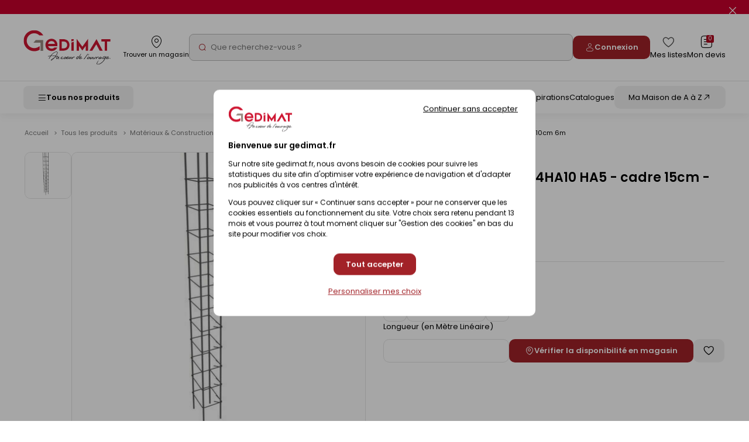

--- FILE ---
content_type: text/html; charset=iso-8859-15
request_url: https://www.gedimat.fr/chainage-sismique-z3-4ha10-ha5-cadre-15cm-10x10cm-6m-fimurex,1695995,1,1,5.htm
body_size: 49765
content:
    <!doctype html>
<html lang="fr">
    <head>
                    <meta charset="iso-8859-15"/>
<meta http-equiv="Content-Type" content="text/HTML; charset=iso-8859-15">
<meta http-equiv="Content-script-type" content="text/javascript">
<meta http-equiv="Content-style-type" content="text/css">
<meta http-equiv="Content-language" content="fr">
<meta http-equiv="expires" content="0">
<meta http-equiv="X-UA-Compatible" content="IE=edge">
<meta name="viewport" content="width=device-width, user-scalable=yes">
<meta name="google-site-verification" content="791GdaJZFd19Age29TzPNwmoeaMUF94W0e9-gKCosjM" />



<link rel="preconnect" href="https://uploads.gedimat.fr/">

                <link rel="shortcut icon" href="https://www.gedimat.fr/favicon.ico" type="image/x-icon">

        <meta name="theme-color" content="#b00620">
        <title>
            Chainage sismique Z3 4HA10 HA5 - cadre 15cm - 10x10cm 6m        </title>
        <meta name="Description" content="Chainage sismique Z3 4HA10 HA5 - cadre 15cm - 10x10cm 6m - Armature utilisée pour assurer la continuité du chaînage vertical et horizontal du dernier étage. Elle se destine aux chaînages rampants des murs pignons, murs intermédiaires et encadrements de baies en maison individuelle. Elle est composée de 2 filants en acier HA (haute adhérence) avec des épingles espacées de 20 cm. L'armature CHS de Fimurex est adaptée en zone de sismicité 3 (intensité sismique modérée).">
        <meta name="Author" content="Gedimat.fr">
                                    <meta property="og:title" content="Chainage sismique Z3 4HA10 HA5 - cadre 15cm - 10x10cm 6m">
                                        <meta property="og:description" content="Armature utilisée pour assurer la continuité du chaînage vertical et horizontal du dernier étage. Elle se destine aux chaînages rampants des murs pignons, murs intermédiaires et encadrements de baies en maison individuelle. Elle est composée de 2 filants en acier HA (haute adhérence) avec des épingles espacées de 20 cm. L&#039;armature CHS de Fimurex est adaptée en zone de sismicité 3 (intensité sismique modérée)." />
                                                    <meta property="og:image" content="https://uploads.gedimat.fr/PHOTO1/0000125/717143.jpg" />
                                        <link rel="canonical" href="https://www.gedimat.fr/chainage-sismique-z3-4ha10-ha5-cadre-15cm-10x10cm-6m-fimurex,1695995,1,1,5.htm">
                                         <link rel="manifest" href="/pwa/manifest.json"/>

                        <link rel="preload" as="style" href="https://www.gedimat.fr/include/css_1767590253/webpack/index.min.css"/>
<link rel="preload" as="style" href="https://www.gedimat.fr/include/css_1767590253/style.min.css"/>
<link rel="preload" as="style" href="https://fonts.googleapis.com/css?family=Roboto:400,900,700,300"/>
<link rel="preload" as="style" href="https://www.gedimat.fr/include/css_1767590253/owl.carousel.css"/>
<link rel="stylesheet" href="https://www.gedimat.fr/include/css_1767590253/webpack/index.min.css" type="text/css"/>
<link rel="stylesheet" href="https://www.gedimat.fr/include/css_1767590253/style.min.css" type="text/css">
<link rel="stylesheet" href="https://www.gedimat.fr/include/css_1767590253/print.css" type="text/css" media="print">
<link rel="stylesheet" href="https://fonts.googleapis.com/css?family=Roboto:400,900,700,300" type="text/css">
<link rel="stylesheet" href="https://www.gedimat.fr/include/css_1767590253/owl.carousel.css" type="text/css">
<link rel="stylesheet" href="https://www.gedimat.fr/include/css_1767590253/nouislider.min.css">
<link rel="stylesheet" href="https://www.gedimat.fr/include/js_1769612715/jquery/autocomplete/jquery.autocomplete.css" type="text/css">
<link rel="stylesheet" href="https://www.gedimat.fr/include/css_1767590253/libs/animate.min.css" type="text/css">
<link rel="stylesheet" href="https://www.gedimat.fr/include/css_1767590253/jquery.modal.min.css" type="text/css">

        
     <link rel="stylesheet" href="/include/js_1769612715/fancybox/fancybox.css" type="text/css" />
                        <script src="https://www.gedimat.fr/include/js_1769612715/webpack/index.min.js" type="text/javascript"></script>
<script src="https://www.gedimat.fr/include/js_1769612715/jquery/jquery-1.11.3.min.js" type="text/javascript"></script>
<script src="https://www.gedimat.fr/include/js_1769612715/jquery/jquery.browser.js" type="text/javascript"></script>
<script src="https://www.gedimat.fr/include/js_1769612715/jquery-modal/jquery.modal.min.js" type="text/javascript"></script>
<script type="text/javascript">var SERVER_ROOT = 'https://www.gedimat.fr/';</script>
<script src="https://www.gedimat.fr/include/js_1769612715/owl.carousel.min.js" type="text/javascript"></script>
<script src="https://www.gedimat.fr/include/js_1769612715/jquery.showHide.min.js" type="text/javascript"></script>
<script src="https://www.gedimat.fr/include/js_1769612715/build/header.min.js" type="text/javascript"></script>
<script src="https://www.gedimat.fr/include/js_1769612715/build/common.min.js" type="text/javascript"></script>
<script src="https://www.gedimat.fr/include/js_1769612715/build/footer.min.js" type="text/javascript"></script>
<script src="https://www.gedimat.fr/include/js_1769612715/build/reassurance.min.js" type="text/javascript"></script>
<script src="https://www.gedimat.fr/include/js_1769612715/jquery.blockResponsive.min.js" type="text/javascript"></script>
<script src="https://www.gedimat.fr/include/js_1769612715/build/lib.formControl.min.js" type="text/javascript"></script>
<script src="https://www.gedimat.fr/include/js_1769612715/build/lib.over.min.js" type="text/javascript"></script>
<script src="https://www.gedimat.fr/include/js_1769612715/build/lib.ajax.min.js" type="text/javascript"></script>
<script src="https://www.gedimat.fr/include/js_1769612715/build/ajoutPanier.min.js" type="text/javascript"></script>
<script src="https://www.gedimat.fr/include/js_1769612715/build/ownFrame.min.js" type="text/javascript"></script>
<script src="https://www.gedimat.fr/include/js_1769612715/build/ownFrame-fr.min.js" type="text/javascript"></script>
<script src="https://www.gedimat.fr/include/js_1769612715/build/chiliadicOp.min.js" type="text/javascript"></script>
<script src="https://www.gedimat.fr/include/js_1769612715/build/carroussel.min.js" type="text/javascript"></script>
<script src="https://www.gedimat.fr/include/js_1769612715/build/produit.min.js" type="text/javascript"></script>
<script type="text/javascript" src="https://www.gedimat.fr/include/js_1769612715/jquery/scrollbar/jquery.scrollbar.js"></script>
<link rel="stylesheet" href="https://www.gedimat.fr/include/js_1769612715/jquery/scrollbar/jquery.scrollbar.css" type="text/css">
<script src="https://www.gedimat.fr/include/tarteaucitron-1-19/tarteaucitron.min.js" type="text/javascript"></script>
<script src="https://www.gedimat.fr/include/js_1769612715/jquery/autocomplete/jquery.autocomplete.js" type="text/javascript"></script>
<script src="https://www.gedimat.fr/include/js_1769612715/build/choisirMagasin.min.js" type="text/javascript"></script>
<script src="https://www.gedimat.fr/include/js_1769612715/jquery/scrollbar/jquery.scrollbar.js" type="text/javascript"></script>
<script src="https://www.gedimat.fr/include/js_1769612715/jscroll-master/jquery.jscroll.min.js" type="text/javascript" ></script>
<script src="https://www.gedimat.fr/include/js_1769612715/build/ownPiwikPro.min.js" type="text/javascript" defer></script>
<script src="https://www.gedimat.fr/include/js_1769612715/flexmenu.js" type="text/javascript"></script>
<script type="text/javascript">
    var piwikID     = '33254335-2507-4efa-b453-3b0cbda56df0';

    tarteaucitron.init({
        "privacyUrl": "https://www.gedimat.fr/article-cookies-1515.htm", /* Url de la politique de confidentialité */
        "bodyPosition": "top", /* top place le bandeau de consentement au début du code html, mieux pour l'accessibilité */
        "hashtag": "#tarteaucitron", /* Hashtag qui permet d'ouvrir le panneau de contrôle  */
        "cookieName": "tarteaucitron", /* Nom du cookie (uniquement lettres et chiffres) */
        "orientation": "popup", /* Position de la bannière (top - bottom - popup - banner) */
        "groupServices": true, /* Grouper les services par catégorie */
        "showDetailsOnClick": true, /* Cliquer pour ouvrir la description */
        "serviceDefaultState": "wait", /* Statut par défaut (true - wait - false) */
        "showAlertSmall": false, /* Afficher la petite bannière en bas à droite */
        "cookieslist": false, /* Afficher la liste des cookies */
        "closePopup": false, /* Afficher un X pour fermer la bannière */
        "showIcon": false, /* Afficher un cookie pour ouvrir le panneau */
        //"iconSrc": "", /* Optionnel: URL ou image en base64 */
        "iconPosition": "BottomRight", /* Position de l'icons: (BottomRight - BottomLeft - TopRight - TopLeft) */
        "adblocker": false, /* Afficher un message si un Adblocker est détecté */
        "DenyAllCta" : true, /* Afficher le bouton Tout refuser */
        "AcceptAllCta" : true, /* Afficher le bouton Tout accepter */
        "highPrivacy": true, /* Attendre le consentement */
        "alwaysNeedConsent": false, /* Demander le consentement même pour les services "Privacy by design" */
        "handleBrowserDNTRequest": false, /* Refuser tout par défaut si Do Not Track est activé sur le navigateur */
        "removeCredit": true, /* Retirer le lien de crédit vers tarteaucitron.io */
        "moreInfoLink": true, /* Afficher le lien En savoir plus */
        "useExternalCss": false, /* Mode expert : désactiver le chargement des fichiers .css tarteaucitron */
        "useExternalJs": false, /* Mode expert : désactiver le chargement des fichiers .js tarteaucitron */
        "cookieDomain": ".gedimat.fr", /* Optionnel: domaine principal pour partager le consentement avec des sous domaines */
        "readmoreLink": "", /* Changer le lien En savoir plus par défaut */
        "mandatory": true, /* Afficher un message pour l'utilisation de cookies obligatoires */
        "mandatoryCta": false, /* Afficher un bouton pour les cookies obligatoires (déconseillé) */
        //"customCloserId": "", /* Optionnel a11y: ID personnalisé pour ouvrir le panel */
        "googleConsentMode": true, /* Activer le Google Consent Mode v2 pour Google ads & GA4 */
        "bingConsentMode": true, /* Activer le Bing Consent Mode pour Clarity & Bing Ads */
        "dataLayer": false, /* Envoyer un événement dans dataLayer avec le statut des services */
        "serverSide": false, /* Server side seulement, les tags ne sont pas chargé côté client */
        "partnersList": false /* Afficher le détail du nombre de partenaires sur la bandeau */
    });

    tarteaucitron.user.piwikProId = piwikID;
    tarteaucitron.user.piwikProContainer = 'eolas';
    (tarteaucitron.job = tarteaucitron.job || []).push('piwikpro');

            /* Tag Meta */
        tarteaucitron.user.facebookpixelId = '1571036823860078';
        (tarteaucitron.job = tarteaucitron.job || []).push('facebookpixel');

        /* Tag OUTBRAIN */
        tarteaucitron.user.outbrainamplifyId = '00135b87d016cc45ce4d3f172ca03f87cb';
        (tarteaucitron.job = tarteaucitron.job || []).push('outbrainamplify');

        function onClickTagOutBrainTrackCatalogue() {
            if (typeof obApi === 'function') {
                try {
                    obApi('track', 'Consultation Catalogue');
                } catch (error) {
                    console.error('Erreur lors de l\'appel à obApi:', error);
                }
            }
        }

        /* TAG DV360 */
        tarteaucitron.user.gtagUa = 'DC-15360853';
        (tarteaucitron.job = tarteaucitron.job || []).push('gtag');

        /* GTM */
        tarteaucitron.user.googletagmanagerId = 'GTM-W4JH3C';
        (tarteaucitron.job = tarteaucitron.job || []).push('googletagmanager');
    </script>

<script src="https://www.gedimat.fr/include/js_1769612715/algolia/AlgoliaInsights.js"></script>
<script type="text/javascript">
    window.algoliaInsights = new AlgoliaInsights({
        index: 'Catalog',
        storeId: '1',
        currency: 'EUR'
    });

    // defined constante JS
    const isEcommerce = false;

    $(document).ready(function () {
    $('.monMagasinLibelle > .libelleInner > .libelleTop').click(function () {
                _ownFrame.show('/magasinPopup.php?clickCover=1');
            });

    // gestion du popup magasin
    let header = $('#popupArrow, .libelleLeft > :not(.popupMag), #monMagasinLibelle .libelleInner ');
    let content = $('#popupContentMag');
    let close = $('#closePopupMag, body');

    header.click(function () {
        content.toggleClass("show");
    });

    close.click(function (event) {
        if ($(event.target).closest('.monMagasinLibelle').length == 0 || $(event.target).closest('#closePopupMag').length > 0) {
            content.removeClass("show")
        }
    });
});

$('.js-menu-user-btn, .js-menu-user-popin-close').click(function () {
    $('.js-menu-user-popin').fadeToggle();
});


    function hasTACCookie() {
        return document.cookie.split(';').some(function(cookie) {
            return cookie.trim().startsWith('tarteaucitron=');
        });
    }
</script>
    <script type="text/javascript">
        $(document).ready(function() {
            if (hasTACCookie()) {
                _ownFrame.show('/magasinPopup.php?clickCover=1&from=produit');
            }

            window.addEventListener('tac.close_alert', function () {
                _ownFrame.show('/magasinPopup.php?clickCover=1&from=produit');
            });
        });
    </script>

<script src="https://www.gedimat.fr/include/js_1769612715/build/warningHeader.min.js" type="text/javascript" async></script>

<script type="text/javascript" defer>
    $(document).ready(function () {
        $('.js-popup-change-magasin').click(function () {
            _ownFrame.show('/magasinPopup.php?clickCover=1');
        });
    });

    //Ouverture et fermeture de la popup
    var headerMagBtn = '.js-header-mag__btn';
    var $headerMagBtn = $('.js-header-mag__btn');
    var headerMag = '.js-header-mag';
    var $headerMag = $('.js-header-mag');

    $(headerMagBtn).on("click", function () {
        $headerMag.fadeToggle().css('display', 'flex');
        $headerMag.toggleClass('is-open');

        if ($('#monPanierDeroulant').is(':visible')) {
            $('#monPanierDeroulant').hide();
        }

        if ($('.js-header-mag__btn[aria-expanded="true"]').length) {
            $headerMagBtn.attr('aria-expanded', false);
            $headerMag.attr('aria-hidden', true);
        } else {
            $headerMagBtn.attr('aria-expanded', true);
            $headerMag.removeAttr('aria-hidden');
        }
    });

    $(document).click(function (e) {
        if (($(e.target).closest(headerMag).length === 0) && ($(e.target).closest(headerMagBtn).length === 0) && ($headerMag.hasClass('is-open'))) {
            $headerMag.fadeOut();
            $headerMag.toggleClass('is-open');
            $headerMagBtn.attr('aria-expanded', false);
            $headerMag.attr('aria-hidden', true);
        }
    });

    //Fonction pour fermer la liste des magasins
function closeStoreSelect() {
    $('.js-change-store-select').attr('aria-expanded', 'false').removeClass('is-open');
    $('.js-change-store-option').removeClass('is-open');
}

//Fonction pour fermer la modal
function closeModalChange() {
    $('.js-change-store').fadeOut().removeClass('is-open');
    setTimeout(function () {
        closeStoreSelect();
    }, 400);
}

//Ouverture et fermeture de la liste des magasins
$('.js-change-store-select').on('click', function () {
    if ($(this).hasClass('is-open')) {
        closeStoreSelect();
    } else {
        $(this).attr('aria-expanded', 'true').addClass('is-open');
        $('.js-change-store-option').addClass('is-open');
    }
});

//Ouverture de la modal de choix de magasin
$('.js-change-store-button').on('click', function () {
    $('.js-change-store').fadeToggle().css('display', 'flex').addClass('is-open');
});

//Fermeture de la modal au click sur la croix
$('.js-change-store-close').on('click', function () {
    closeModalChange();
});

//Fermeture de la modal au click a l'exterieur de la modal
$(document).click(function (e) {
    if (($(e.target).closest('.c-modal').length === 0) && ($(e.target).closest('.js-change-store-button').length === 0) && ($('.js-change-store').hasClass('is-open'))) {
        closeModalChange();
    }
});


    function addToCartDatalayerEvent(name, id, price, brand, category, qty) {
        dataLayer.push({ecommerce: null});
        dataLayer.push({
            'event': 'addToCart',
            'ecommerce': {
                'currencyCode': 'EUR',
                'add': {
                    'products': [{
                        'name': name,
                        'id': id,
                        'price': price,
                        'brand': brand,
                        'category': category,
                        'quantity': qty
                    }]
                }
            }
        });
    }
</script>

        
    <script type="text/javascript" src="/include/js_1769612715/fancybox/fancybox.umd.js"></script>
            <link rel="preconnect" href="https://static.demoup.com">
        <script type="text/javascript">
            (function() { var s=document.createElement('script');
                s.async=true;s.className='demoup_stage1_script';
                s.src='//static.demoup.com/api/stages/11708/stage1.js?url='+encodeURI(document.URL);
                var m=document.getElementsByTagName('head')[0];m.parentNode.insertBefore(s, m);})();</script>
        <script async id='demoup_stage2_script' src='//static.demoup.com/gedimat.fr/stage2.min.js'></script>
                         <!-- START IADVIZE LIVECHAT -->
        <script>
            window.iAdvizeInterface = window.iAdvizeInterface || [];
            iAdvizeInterface.config = {
                "sid": 9258,
                "lang": "fr",
            };
        </script>
        <script async src="//halc.iadvize.com/iadvize.js" ></script>
        <!-- END IADVIZE LIVECHAT -->
        <!-- IADVIZE CUSTOM DATA -->
        <script>
            window.iAdvizeInterface = window.iAdvizeInterface || [];
            window.iAdvizeInterface.push(function(iAdvize) {
                iAdvize.set("customData", {
    "typePage": "Produit",
    "product_id": "25717143",
    "famille": "Aciers - Ferraillages",
    "sous_rayon": "Construction",
    "rayon": "Matériaux & Construction"
});
            });
        </script>
        <!-- END IADVIZE CUSTOM DATA -->
                         <!-- Google Tag Manager -->
            <!-- End Google Tag Manager -->
                            <!-- Webyn -->
                <link rel="preconnect" href="https://api.webyn.ai">
                <script src="https://files.webyn.ai/webyn.min.js?apiKey=018ef1d9-a4b1-7046-bf10-18d753c7012e" async></script>
                <!-- End Webyn -->
                            <script type="text/javascript">
var dataLayer = [{'rayon' : '',
'sousRayon' : '',
'famille' : '',
'typePage' : '',
'nomMagasin' : 'GEDEX - LEVALLOIS-PERRET',
'idMagasin' : 1,
'idEntrepot' : 1,
'typeVisiteur' : 'visiteur'
}];
window.top.dataLayer = dataLayer;
        $(document).ready( function() {
        if(window.top != window) { dataLayer = window.top.dataLayer }

$(document).off('click.gtm', 'a[href*="/catalogues/"]').on('click.gtm', 'a[href*="/catalogues/"]', function() { 
dataLayer.push({'eventCategory' : 'Flipbook',
'eventAction' : $(this).closest("td a").get(0).href,
'event' : 'clics'
});});

$(document).off('click clicked.gtm', 'a.external, a.externalGA').on('click clicked.gtm', 'a.external, a.externalGA', function() { 
dataLayer.push({'eventCategory' : 'Liens sortants',
'eventAction' : $(this).get(0).host,
'eventLabel' : $(this).get(0).href,
'event' : 'clics'
});});

$(document).off('click.gtm', 'a[href$=".pdf"]').on('click.gtm', 'a[href$=".pdf"]', function() { 
dataLayer.push({'eventCategory' : 'Documents',
'eventAction' : 'Tlchargements OnSite',
'eventLabel' : $(this).text().replace(", ",""),
'event' : 'clics'
});});

$(document).off('click.gtm', '.menuConseil a.nav3').on('click.gtm', '.menuConseil a.nav3', function() { 
dataLayer.push({'eventCategory' : 'Nos ides et conseils',
'eventAction' : 'Clic bouton',
'eventLabel' : $(this).text(),
'event' : 'clics'
});});

$(document).off('click.gtm', '.menuService a.nav2').on('click.gtm', '.menuService a.nav2', function() { 
dataLayer.push({'eventCategory' : 'Nos services',
'eventAction' : 'Clic bouton',
'eventLabel' : $(this).text(),
'event' : 'clics'
});});

$(document).off('click.gtm', 'a.creerCompte').on('click.gtm', 'a.creerCompte', function() { 
dataLayer.push({'eventCategory' : 'Connexion',
'eventAction' : 'Je cre mon compte',
'eventLabel' : $(this).text(),
'event' : 'clics'
});});

$(document).off('click.gtm', 'input.btnConnexion').on('click.gtm', 'input.btnConnexion', function() { 
dataLayer.push({'eventCategory' : 'Connexion',
'eventAction' : 'Compte existant',
'event' : 'clics'
});});$('body').trigger('triggerEvent')
        } );</script>
        
        
    </head>
    <body id="" class="">
                    <!-- Google Tag Manager (noscript) -->
            <!-- End Google Tag Manager (noscript) -->
        
        <div id="document_outer" data-controller="hello">
            <div id="document">
                                    <div class="c-header" id="bandeauHaut">
    

                        <div class="c-alert-flash js-alert-flash"
                 >
                <div class="c-alert-flash__content"></div>
                <button type="button" aria-label="Close" class="close c-alert-flash__close js-alert-flash__close"
                        id="closeHeader_1027">
                    <span class="visuallyhidden">Fermer le flash info</span>
                    <i class="ico icon-cancel1" aria-hidden="true"></i>
                </button>
            </div>
            

    <header role="banner" class="c-header__top js-header-top">
        <div class="c-header__top-left js-header-left">
            <div class="c-header__logo">
                <a href="/" title="Revenir  l'accueil"
   class="c-logo__link c-logo__link--mag">
        <img src="/images/logo-gedimat.svg" class="c-logo__img c-logo__img--notxt" alt="Gedimat">

</a>

            </div>
            <div class="c-header__top-left-menu js-header-left-menu">
                <div class="c-header__top-menu-item c-header__top-menu-search">
                    <div class="js-header-search-btn">
                        <span class="c-header__top-menu-link" href="#">
                            <i class="c-header__top-menu-icon ico icon-search3" aria-hidden="true"></i>
                        </span>
                    </div>
                </div>
                    <div class="c-header__top-menu-item">
        <button class="c-gb-header-public__top-menu-link js-popup-change-magasin" type="button">
            <i class="c-gb-header-public__top-menu-icon ico icon-map3" aria-hidden="true"></i>
            <span class="c-gb-header-public__top-menu-txt">Trouver un magasin</span>
        </button>
    </div>

<script type="text/javascript">
    $(document).ready(function () {
        $('.js-popup-change-magasin').click(function () {
            _ownFrame.show('/magasinPopup.php?clickCover=1');
        });
    });

    //Ouverture et fermeture de la popup
    var headerMagBtn = '.js-header-mag__btn';
    var $headerMagBtn = $('.js-header-mag__btn');
    var headerMag = '.js-header-mag';
    var $headerMag = $('.js-header-mag');

    $(headerMagBtn).on("click", function () {
        $headerMag.fadeToggle().css('display', 'flex');
        $headerMag.toggleClass('is-open');

        if ($('.js-header-mag__btn[aria-expanded="true"]').length) {
            $headerMagBtn.attr('aria-expanded', false);
            $headerMag.attr('aria-hidden', true);
        } else {
            $headerMagBtn.attr('aria-expanded', true);
            $headerMag.removeAttr('aria-hidden');
        }
    });

    $(document).click(function (e) {
        if (($(e.target).closest(headerMag).length === 0) && ($(e.target).closest(headerMagBtn).length === 0) && ($headerMag.hasClass('is-open'))) {
            $headerMag.fadeOut();
            $headerMag.toggleClass('is-open');
            $headerMagBtn.attr('aria-expanded', false);
            $headerMag.attr('aria-hidden', true);
        }
    });

    //Fonction pour fermer la liste des magasins
function closeStoreSelect() {
    $('.js-change-store-select').attr('aria-expanded', 'false').removeClass('is-open');
    $('.js-change-store-option').removeClass('is-open');
}

//Fonction pour fermer la modal
function closeModalChange() {
    $('.js-change-store').fadeOut().removeClass('is-open');
    setTimeout(function () {
        closeStoreSelect();
    }, 400);
}

//Ouverture et fermeture de la liste des magasins
$('.js-change-store-select').on('click', function () {
    if ($(this).hasClass('is-open')) {
        closeStoreSelect();
    } else {
        $(this).attr('aria-expanded', 'true').addClass('is-open');
        $('.js-change-store-option').addClass('is-open');
    }
});

//Ouverture de la modal de choix de magasin
$('.js-change-store-button').on('click', function () {
    $('.js-change-store').fadeToggle().css('display', 'flex').addClass('is-open');
});

//Fermeture de la modal au click sur la croix
$('.js-change-store-close').on('click', function () {
    closeModalChange();
});

//Fermeture de la modal au click a l'exterieur de la modal
$(document).click(function (e) {
    if (($(e.target).closest('.c-modal').length === 0) && ($(e.target).closest('.js-change-store-button').length === 0) && ($('.js-change-store').hasClass('is-open'))) {
        closeModalChange();
    }
});

</script>

            </div>
        </div>

        <div class="c-header__search js-header-search">
            <p class="c-header__search-head">
                Recherche
                <button class="c-header__search-btn js-header-search-btn" type="button">
                    <i class="ico icon-cancel1" aria-hidden="true"></i>
                    <span class="visuallyhidden">Fermer la barre de recherche</span>
                </button>
            </p>
                <form class="c-gb-search" action="/produitListe.php" role="search">
        <input class="c-gb-search__input"
               type="search"
               name="searchString"
               placeholder="Que recherchez-vous ?"
               required
               value=""
        />
        <input type="hidden" value="PERTINENCE" name="order">
        <button class="c-gb-search__btn" type="submit"><i aria-hidden="true" class="ico icon-search2"></i><span class="visuallyhidden">Rechercher</span></button>
    </form>

        </div>

        <div class="js-header-right c-header__top-right" id="containerComptePanier">
            <div class="c-header__top-right-menu">
                    <a class="c-header__top-menu-btn-login o-button o-button--gb-primary2" href="https://www.gedimat.fr/authentification.php">
        <i class="ico icon-user" aria-hidden="true"></i>
        <span class="c-header__top-menu-btn-login-txt">Connexion</span>
    </a>

                <a href="https://www.gedimat.fr/mes-listes" class="c-header__top-menu-link">
    <i class="c-header__top-menu-icon c-header__top-menu-icon--heart ico icon-heart2" aria-hidden="true"></i>
    <span class="c-header__top-menu-txt visuallyhidden-tablet">Mes listes</span>
</a>

                 <div id="bandeauHautClient" class="c-header__panier-container">
     <div class="monPanier">
         <div id="panierXML" class="client monPanier menu_deroulant maListe">
    <div id="monPanierLibelle" class="c-header__top-menu-link c-header__panier btnDeroulant">
        <i class="c-header__top-menu-icon ico icon-note" aria-hidden="true"></i>
        <p class="c-header__panier-nb nbArticle js-nb-article">0</p>

        <span class="c-header__top-menu-txt visuallyhidden-tablet">Mon devis</span>
    </div>

    <div id="monPanierDeroulant" class="deroulant panier">
        <div class="js-block-responsive js-panier-deroulant">

            <input type="hidden" id="url" value="/">

                            <div class="c-header-panier__empty">
                                            <div>
                            <p>Votre demande de devis est vide.</p>
                        </div>
                    
                                                                            </div>

                    </div>    </div></div>
     </div>
     <div class="c-header__temporary-panier">
         <div class="c-header__top-menu-link c-header__panier">
             <i class="c-header__top-menu-icon ico icon-shop" aria-hidden="true"></i>
             <p class="c-header__panier-nb">0</p>
             <span class="c-header__top-menu-txt visuallyhidden-tablet">Mon panier</span>
         </div>
     </div>
</div>


            </div>
        </div>
    </header>

    <nav role="navigation" class="c-header__bottom js-menu">
        <button class="c-header__btn-mobile js-menu-produit-btn" type="button" aria-controls="header-produit" aria-expanded="false" id="header-btn">
    <i class="ico icon-burger" aria-hidden="true"></i>
    <span class="c-header__btn-mobile-txt">Tous nos produits</span>
</button>


<div class="js-menu-produit c-menu-produit" id="header-produit" aria-hidden="true">
    <div class="c-menu-produit__header">
        <div class="c-menu-produit__header-left">
            <div class="c-menu-produit__header-logo"><a href="/" title="Revenir à l'accueil" class="c-logo__link">
            <img src="/images/logo-gedimat.svg" class="c-logo__img c-logo__img--gedimat" alt="Gedimat - Au coeur de l'ouvrage">
<span class="c-logo__title">Gedimat</span>
<span class="c-logo__slogan"> - Au coeur de l'ouvrage</span>

    </a>
</div>
            <p class="c-menu-produit__header-text">Menu</p>
        </div>
        <div class="c-menu-produit__header-right">
            <button type="button" class="c-menu-produit__close js-menu-produit-closeall" tabindex="0" aria-controls="header-btn" id="header-close-btn">
                <span class="visuallyhidden">Fermer</span><i class="ico icon-cancel1" aria-hidden="true"></i>
            </button>
        </div>
    </div>

    <div class="c-menu-produit__levels">
        <div class="c-menu-produit__levelleft">
                                                            <div class="c-menu-produit__level0">
                <div class="c-menu-produit__level0-btn js-menu-produit-level0-btn" tabindex="0" aria-expanded="false" role="button" id="header-btn-produit" aria-controls="header-liste-produits">
                    <span>Nos Produits</span>
                    <i aria-hidden="true" class="ico icon-right2 c-menu-produit__level0-arrow"></i>
                </div>
                <div class="c-menu-produit__level1 js-menu-produit-level1" aria-hidden="true" id="header-liste-produits" aria-labelledby="header-btn-produit">
                    <div class="c-menu-produit__mobile-head">
                        <div class="c-menu-produit__level1-head-back js-menu-produit-level1-back" tabindex="0">
                            <i aria-hidden="true" class="ico icon-right2 u-mirror"></i>
                        </div>
                        <p class="c-menu-produit__mobile-head-title">
                            Nos produits
                        </p>
                    </div>
                    <ul class="c-menu-produit__level1-list">
                                                                                                                                                                                                                                                                                                                                                                                                                                                                            <li class="c-menu-produit__level1-item js-menu-produit-level1-item">
                <div rel="1-materiaux-construction" class="c-menu-produit__level1-btn js-menu-produit-level1-btn" tabindex="0" role="button"
             aria-controls="1-materiaux-construction" aria-expanded="false" id="header-level1_1-materiaux-construction">
            <img src="https://uploads.gedimat.fr/NOMENCLATURE/86/RAY_VIGNETTE_1_1736516098.png" alt="Matériaux &amp; Construction" class="c-menu-produit__level1-img" loading="lazy">
            <span class="c-menu-produit__level1-txt">Matériaux &amp; Construction</span>
            <i aria-hidden="true" class="ico icon-right2 c-menu-produit__level1-icon"></i>
        </div>

                <div class="c-menu-produit__level2 js-menu-produit-level2" id="1-materiaux-construction" aria-labelledby="header-level1_1-materiaux-construction" aria-hidden="true">
            <div class="c-menu-produit__level2-head">
                <div class="c-menu-produit__level2-head-back js-menu-produit-level2-back" tabindex="0">
                    <i aria-hidden="true" class="ico icon-right2 u-mirror"></i>
                </div>
                <p class="c-menu-produit__level2-title">Matériaux &amp; Construction</p>
                <a class="c-menu-produit__level2-head-more" href="https://www.gedimat.fr/1-materiaux-construction">Voir tous les produits <i class="ico icon-right3" aria-hidden="true"></i></a>
            </div>

                        <div class="c-menu-produit__level3">
                <div class="c-menu-produit__level3-more">
                    <a href="https://www.gedimat.fr/1-materiaux-construction">Voir tous les produits</a>
                </div>
                                    <div class="c-menu-produit__level3-item">
                        <p class="c-menu-produit__level3-head">Construction</p>
                        <ul class="c-menu-produit__level3-list">
                                                            <li>
                                    <a href="https://www.gedimat.fr/1-materiaux-construction/1-construction/1-blocs-beton">Blocs béton</a>
                                </li>
                                                            <li>
                                    <a href="https://www.gedimat.fr/1-materiaux-construction/1-construction/3-briques-de-construction">Briques de construction</a>
                                </li>
                                                            <li>
                                    <a href="https://www.gedimat.fr/1-materiaux-construction/1-construction/4-beton-cellulaire">Béton cellulaire</a>
                                </li>
                                                            <li>
                                    <a href="https://www.gedimat.fr/1-materiaux-construction/1-construction/5-aciers-ferraillages">Aciers - Ferraillages</a>
                                </li>
                                                            <li>
                                    <a href="https://www.gedimat.fr/1-materiaux-construction/1-construction/6-coffrages">Coffrages</a>
                                </li>
                                                            <li>
                                    <a href="https://www.gedimat.fr/1-materiaux-construction/1-construction/7-planchers">Planchers</a>
                                </li>
                                                            <li>
                                    <a href="https://www.gedimat.fr/1-materiaux-construction/1-construction/8-elements-prefabriques">Eléments préfabriqués</a>
                                </li>
                                                            <li>
                                    <a href="https://www.gedimat.fr/1-materiaux-construction/1-construction/1841-murs-de-soutenement-talus">Murs de soutènement - Talus</a>
                                </li>
                                                            <li>
                                    <a href="https://www.gedimat.fr/1-materiaux-construction/1-construction/9-conduits-de-cheminee-boisseaux">Conduits de cheminée - Boisseaux</a>
                                </li>
                                                    </ul>
                        <a class="c-menu-produit__level3-all" href="https://www.gedimat.fr/1-materiaux-construction/1-construction">Tout voir</a>
                    </div>
                                    <div class="c-menu-produit__level3-item">
                        <p class="c-menu-produit__level3-head">Façade</p>
                        <ul class="c-menu-produit__level3-list">
                                                            <li>
                                    <a href="https://www.gedimat.fr/1-materiaux-construction/2-facade/10-enduits-de-facade">Enduits de façade</a>
                                </li>
                                                            <li>
                                    <a href="https://www.gedimat.fr/1-materiaux-construction/2-facade/11-briques-et-plaquettes-de-parement">Briques et Plaquettes de parement</a>
                                </li>
                                                            <li>
                                    <a href="https://www.gedimat.fr/1-materiaux-construction/2-facade/12-habillages-de-facade">Habillages de façade</a>
                                </li>
                                                            <li>
                                    <a href="https://www.gedimat.fr/1-materiaux-construction/2-facade/45-clins-bardages">Clins - Bardages</a>
                                </li>
                                                            <li>
                                    <a href="https://www.gedimat.fr/1-materiaux-construction/2-facade/295-peintures-facades">Peintures façades</a>
                                </li>
                                                    </ul>
                        <a class="c-menu-produit__level3-all" href="https://www.gedimat.fr/1-materiaux-construction/2-facade">Tout voir</a>
                    </div>
                                    <div class="c-menu-produit__level3-item">
                        <p class="c-menu-produit__level3-head">Agrégats &amp; Poudres</p>
                        <ul class="c-menu-produit__level3-list">
                                                            <li>
                                    <a href="https://www.gedimat.fr/1-materiaux-construction/3-agregats-poudres/15-granulats">Granulats</a>
                                </li>
                                                            <li>
                                    <a href="https://www.gedimat.fr/1-materiaux-construction/3-agregats-poudres/16-ciments-chaux-mortiers">Ciments - Chaux - Mortiers</a>
                                </li>
                                                            <li>
                                    <a href="https://www.gedimat.fr/1-materiaux-construction/3-agregats-poudres/17-platres-en-poudre">Plâtres en poudre</a>
                                </li>
                                                            <li>
                                    <a href="https://www.gedimat.fr/1-materiaux-construction/3-agregats-poudres/18-adjuvants">Adjuvants</a>
                                </li>
                                                            <li>
                                    <a href="https://www.gedimat.fr/1-materiaux-construction/3-agregats-poudres/1821-preparation-et-reparation-des-murs">Préparation et réparation des murs</a>
                                </li>
                                                    </ul>
                        <a class="c-menu-produit__level3-all" href="https://www.gedimat.fr/1-materiaux-construction/3-agregats-poudres">Tout voir</a>
                    </div>
                                    <div class="c-menu-produit__level3-item">
                        <p class="c-menu-produit__level3-head">Revêtement sols extérieurs</p>
                        <ul class="c-menu-produit__level3-list">
                                                            <li>
                                    <a href="https://www.gedimat.fr/1-materiaux-construction/4-revetement-sols-exterieurs/323-paves-dallages">Pavés - Dallages</a>
                                </li>
                                                            <li>
                                    <a href="https://www.gedimat.fr/1-materiaux-construction/4-revetement-sols-exterieurs/324-pierres-naturelles">Pierres naturelles</a>
                                </li>
                                                            <li>
                                    <a href="https://www.gedimat.fr/1-materiaux-construction/4-revetement-sols-exterieurs/329-bordures-de-jardin">Bordures de jardin</a>
                                </li>
                                                    </ul>
                        <a class="c-menu-produit__level3-all" href="https://www.gedimat.fr/1-materiaux-construction/4-revetement-sols-exterieurs">Tout voir</a>
                    </div>
                                    <div class="c-menu-produit__level3-item">
                        <p class="c-menu-produit__level3-head">Accessoires &amp; Outillage</p>
                        <ul class="c-menu-produit__level3-list">
                                                            <li>
                                    <a href="https://www.gedimat.fr/1-materiaux-construction/5-accessoires-outillage/415-outillage-du-macon">Outillage du maçon</a>
                                </li>
                                                            <li>
                                    <a href="https://www.gedimat.fr/1-materiaux-construction/5-accessoires-outillage/442-echelles-echafaudages-goulottes">Echelles - Echafaudages - Goulottes</a>
                                </li>
                                                            <li>
                                    <a href="https://www.gedimat.fr/1-materiaux-construction/5-accessoires-outillage/449-machines-de-chantier">Machines de chantier</a>
                                </li>
                                                    </ul>
                        <a class="c-menu-produit__level3-all" href="https://www.gedimat.fr/1-materiaux-construction/5-accessoires-outillage">Tout voir</a>
                    </div>
                                    <div class="c-menu-produit__level3-item">
                        <p class="c-menu-produit__level3-head">Assainissement &amp; VRD</p>
                        <ul class="c-menu-produit__level3-list">
                                                            <li>
                                    <a href="https://www.gedimat.fr/1-materiaux-construction/6-assainissement-vrd/25-tuyaux-gaines-grillages-avertisseurs">Tuyaux - Gaines - Grillages avertisseurs</a>
                                </li>
                                                            <li>
                                    <a href="https://www.gedimat.fr/1-materiaux-construction/6-assainissement-vrd/26-chambres-abris-massifs">Chambres - Abris - Massifs</a>
                                </li>
                                                            <li>
                                    <a href="https://www.gedimat.fr/1-materiaux-construction/6-assainissement-vrd/27-traitements-des-eaux">Traitements des eaux</a>
                                </li>
                                                            <li>
                                    <a href="https://www.gedimat.fr/1-materiaux-construction/6-assainissement-vrd/28-regards-rehausses">Regards - Réhausses</a>
                                </li>
                                                            <li>
                                    <a href="https://www.gedimat.fr/1-materiaux-construction/6-assainissement-vrd/29-adduction-d-eau">Adduction d&#039;eau</a>
                                </li>
                                                            <li>
                                    <a href="https://www.gedimat.fr/1-materiaux-construction/6-assainissement-vrd/931-alimentation-gaz-tp">Alimentation gaz TP</a>
                                </li>
                                                            <li>
                                    <a href="https://www.gedimat.fr/1-materiaux-construction/6-assainissement-vrd/31-drains">Drains</a>
                                </li>
                                                            <li>
                                    <a href="https://www.gedimat.fr/1-materiaux-construction/6-assainissement-vrd/32-caniveaux">Caniveaux</a>
                                </li>
                                                            <li>
                                    <a href="https://www.gedimat.fr/1-materiaux-construction/6-assainissement-vrd/33-bordures">Bordures</a>
                                </li>
                                                            <li>
                                    <a href="https://www.gedimat.fr/1-materiaux-construction/6-assainissement-vrd/34-fonte-de-voirie">Fonte de voirie</a>
                                </li>
                                                            <li>
                                    <a href="https://www.gedimat.fr/1-materiaux-construction/6-assainissement-vrd/35-feutres-geotextiles">Feutres géotextiles</a>
                                </li>
                                                    </ul>
                        <a class="c-menu-produit__level3-all" href="https://www.gedimat.fr/1-materiaux-construction/6-assainissement-vrd">Tout voir</a>
                    </div>
                                    <div class="c-menu-produit__level3-item">
                        <p class="c-menu-produit__level3-head">Protection &amp; Etanchéité</p>
                        <ul class="c-menu-produit__level3-list">
                                                            <li>
                                    <a href="https://www.gedimat.fr/1-materiaux-construction/7-protection-etancheite/36-protection-des-fondations">Protection des fondations</a>
                                </li>
                                                            <li>
                                    <a href="https://www.gedimat.fr/1-materiaux-construction/7-protection-etancheite/37-protection-des-facades">Protection des façades</a>
                                </li>
                                                            <li>
                                    <a href="https://www.gedimat.fr/1-materiaux-construction/7-protection-etancheite/1711-etancheite-des-terrasses">Etanchéité des terrasses</a>
                                </li>
                                                            <li>
                                    <a href="https://www.gedimat.fr/1-materiaux-construction/7-protection-etancheite/1721-etancheite-de-couverture">Etanchéité de couverture</a>
                                </li>
                                                    </ul>
                        <a class="c-menu-produit__level3-all" href="https://www.gedimat.fr/1-materiaux-construction/7-protection-etancheite">Tout voir</a>
                    </div>
                            </div>
        </div>
    </li>
    <li class="c-menu-produit__level1-item js-menu-produit-level1-item">
                <div rel="2-couverture-bardage" class="c-menu-produit__level1-btn js-menu-produit-level1-btn" tabindex="0" role="button"
             aria-controls="2-couverture-bardage" aria-expanded="false" id="header-level1_2-couverture-bardage">
            <img src="https://uploads.gedimat.fr/NOMENCLATURE/37/RAY_VIGNETTE_2_1736516117.png" alt="Couverture &amp; Bardage" class="c-menu-produit__level1-img" loading="lazy">
            <span class="c-menu-produit__level1-txt">Couverture &amp; Bardage</span>
            <i aria-hidden="true" class="ico icon-right2 c-menu-produit__level1-icon"></i>
        </div>

                <div class="c-menu-produit__level2 js-menu-produit-level2" id="2-couverture-bardage" aria-labelledby="header-level1_2-couverture-bardage" aria-hidden="true">
            <div class="c-menu-produit__level2-head">
                <div class="c-menu-produit__level2-head-back js-menu-produit-level2-back" tabindex="0">
                    <i aria-hidden="true" class="ico icon-right2 u-mirror"></i>
                </div>
                <p class="c-menu-produit__level2-title">Couverture &amp; Bardage</p>
                <a class="c-menu-produit__level2-head-more" href="https://www.gedimat.fr/2-couverture-bardage">Voir tous les produits <i class="ico icon-right3" aria-hidden="true"></i></a>
            </div>

                        <div class="c-menu-produit__level3">
                <div class="c-menu-produit__level3-more">
                    <a href="https://www.gedimat.fr/2-couverture-bardage">Voir tous les produits</a>
                </div>
                                    <div class="c-menu-produit__level3-item">
                        <p class="c-menu-produit__level3-head">Toiture</p>
                        <ul class="c-menu-produit__level3-list">
                                                            <li>
                                    <a href="https://www.gedimat.fr/2-couverture-bardage/8-toiture/38-tuiles-et-accessoires">Tuiles et Accessoires</a>
                                </li>
                                                            <li>
                                    <a href="https://www.gedimat.fr/2-couverture-bardage/8-toiture/39-ardoises-et-accessoires">Ardoises et Accessoires</a>
                                </li>
                                                            <li>
                                    <a href="https://www.gedimat.fr/2-couverture-bardage/8-toiture/40-metaux-de-couverture">Métaux de couverture</a>
                                </li>
                                                            <li>
                                    <a href="https://www.gedimat.fr/2-couverture-bardage/8-toiture/41-bacs-acier">Bacs acier</a>
                                </li>
                                                            <li>
                                    <a href="https://www.gedimat.fr/2-couverture-bardage/8-toiture/42-plaques-de-couverture">Plaques de couverture</a>
                                </li>
                                                            <li>
                                    <a href="https://www.gedimat.fr/2-couverture-bardage/8-toiture/43-panneaux-de-toitures">Panneaux de toitures</a>
                                </li>
                                                            <li>
                                    <a href="https://www.gedimat.fr/2-couverture-bardage/8-toiture/1601-closoirs">Closoirs</a>
                                </li>
                                                            <li>
                                    <a href="https://www.gedimat.fr/2-couverture-bardage/8-toiture/1611-noues">Noues</a>
                                </li>
                                                            <li>
                                    <a href="https://www.gedimat.fr/2-couverture-bardage/8-toiture/1621-solins-abergements">Solins - Abergements</a>
                                </li>
                                                            <li>
                                    <a href="https://www.gedimat.fr/2-couverture-bardage/8-toiture/1631-rives-faitages">Rives - Faîtages</a>
                                </li>
                                                            <li>
                                    <a href="https://www.gedimat.fr/2-couverture-bardage/8-toiture/95-liteaux-lattes">Liteaux - Lattes</a>
                                </li>
                                                    </ul>
                        <a class="c-menu-produit__level3-all" href="https://www.gedimat.fr/2-couverture-bardage/8-toiture">Tout voir</a>
                    </div>
                                    <div class="c-menu-produit__level3-item">
                        <p class="c-menu-produit__level3-head">Clins &amp; Bardage</p>
                        <ul class="c-menu-produit__level3-list">
                                                            <li>
                                    <a href="https://www.gedimat.fr/2-couverture-bardage/9-clins-bardage/45-clins-bardages">Clins - Bardages</a>
                                </li>
                                                            <li>
                                    <a href="https://www.gedimat.fr/2-couverture-bardage/9-clins-bardage/46-planches-de-rives-sous-faces">Planches de rives - Sous-faces</a>
                                </li>
                                                    </ul>
                        <a class="c-menu-produit__level3-all" href="https://www.gedimat.fr/2-couverture-bardage/9-clins-bardage">Tout voir</a>
                    </div>
                                    <div class="c-menu-produit__level3-item">
                        <p class="c-menu-produit__level3-head">Évacuation eaux pluviales</p>
                        <ul class="c-menu-produit__level3-list">
                                                            <li>
                                    <a href="https://www.gedimat.fr/2-couverture-bardage/10-evacuation-eaux-pluviales/47-gouttieres-descentes">Gouttières - Descentes</a>
                                </li>
                                                            <li>
                                    <a href="https://www.gedimat.fr/2-couverture-bardage/10-evacuation-eaux-pluviales/48-accessoires-de-fixation">Accessoires de fixation</a>
                                </li>
                                                            <li>
                                    <a href="https://www.gedimat.fr/2-couverture-bardage/10-evacuation-eaux-pluviales/49-recuperation-d-eau-de-pluie">Récupération d&#039;eau de pluie</a>
                                </li>
                                                    </ul>
                        <a class="c-menu-produit__level3-all" href="https://www.gedimat.fr/2-couverture-bardage/10-evacuation-eaux-pluviales">Tout voir</a>
                    </div>
                                    <div class="c-menu-produit__level3-item">
                        <p class="c-menu-produit__level3-head">Ecrans toitures et murs</p>
                        <ul class="c-menu-produit__level3-list">
                                                            <li>
                                    <a href="https://www.gedimat.fr/2-couverture-bardage/11-ecrans-toitures-et-murs/50-ecrans-sous-toiture">Ecrans sous toiture</a>
                                </li>
                                                            <li>
                                    <a href="https://www.gedimat.fr/2-couverture-bardage/11-ecrans-toitures-et-murs/1761-ecrans-pare-pluie">Ecrans pare pluie</a>
                                </li>
                                                            <li>
                                    <a href="https://www.gedimat.fr/2-couverture-bardage/11-ecrans-toitures-et-murs/1771-ecrans-pare-vapeur">Ecrans pare vapeur</a>
                                </li>
                                                    </ul>
                        <a class="c-menu-produit__level3-all" href="https://www.gedimat.fr/2-couverture-bardage/11-ecrans-toitures-et-murs">Tout voir</a>
                    </div>
                                    <div class="c-menu-produit__level3-item">
                        <p class="c-menu-produit__level3-head">Protection &amp; Etanchéité</p>
                        <ul class="c-menu-produit__level3-list">
                                                            <li>
                                    <a href="https://www.gedimat.fr/2-couverture-bardage/12-protection-etancheite/1711-etancheite-des-terrasses">Etanchéité des terrasses</a>
                                </li>
                                                            <li>
                                    <a href="https://www.gedimat.fr/2-couverture-bardage/12-protection-etancheite/1721-etancheite-de-couverture">Etanchéité de couverture</a>
                                </li>
                                                    </ul>
                        <a class="c-menu-produit__level3-all" href="https://www.gedimat.fr/2-couverture-bardage/12-protection-etancheite">Tout voir</a>
                    </div>
                                    <div class="c-menu-produit__level3-item">
                        <p class="c-menu-produit__level3-head">Chassis de toit</p>
                        <ul class="c-menu-produit__level3-list">
                                                            <li>
                                    <a href="https://www.gedimat.fr/2-couverture-bardage/13-chassis-de-toit/57-lucarnes">Lucarnes</a>
                                </li>
                                                            <li>
                                    <a href="https://www.gedimat.fr/2-couverture-bardage/13-chassis-de-toit/140-fenetres-de-toit-raccords">Fenêtres de toit - Raccords</a>
                                </li>
                                                            <li>
                                    <a href="https://www.gedimat.fr/2-couverture-bardage/13-chassis-de-toit/141-volets-stores">Volets - Stores</a>
                                </li>
                                                    </ul>
                        <a class="c-menu-produit__level3-all" href="https://www.gedimat.fr/2-couverture-bardage/13-chassis-de-toit">Tout voir</a>
                    </div>
                                    <div class="c-menu-produit__level3-item">
                        <p class="c-menu-produit__level3-head">Accessoires &amp; Outillage</p>
                        <ul class="c-menu-produit__level3-list">
                                                            <li>
                                    <a href="https://www.gedimat.fr/2-couverture-bardage/14-accessoires-outillage/60-panneaux-contreplaques-exotiques">Panneaux contreplaqués exotiques</a>
                                </li>
                                                            <li>
                                    <a href="https://www.gedimat.fr/2-couverture-bardage/14-accessoires-outillage/416-outillage-du-couvreur">Outillage du couvreur</a>
                                </li>
                                                            <li>
                                    <a href="https://www.gedimat.fr/2-couverture-bardage/14-accessoires-outillage/452-soudure">Soudure</a>
                                </li>
                                                            <li>
                                    <a href="https://www.gedimat.fr/2-couverture-bardage/14-accessoires-outillage/460-quincaillerie-de-couverture-et-charpente">Quincaillerie de couverture et charpente</a>
                                </li>
                                                    </ul>
                        <a class="c-menu-produit__level3-all" href="https://www.gedimat.fr/2-couverture-bardage/14-accessoires-outillage">Tout voir</a>
                    </div>
                                    <div class="c-menu-produit__level3-item">
                        <p class="c-menu-produit__level3-head">Fumisterie</p>
                        <ul class="c-menu-produit__level3-list">
                                                            <li>
                                    <a href="https://www.gedimat.fr/2-couverture-bardage/15-fumisterie/64-sorties-de-toit">Sorties de toit</a>
                                </li>
                                                            <li>
                                    <a href="https://www.gedimat.fr/2-couverture-bardage/15-fumisterie/248-tubages-flexibles">Tubages flexibles</a>
                                </li>
                                                            <li>
                                    <a href="https://www.gedimat.fr/2-couverture-bardage/15-fumisterie/1141-tubages-rigides">Tubages rigides</a>
                                </li>
                                                            <li>
                                    <a href="https://www.gedimat.fr/2-couverture-bardage/15-fumisterie/250-accessoires-de-ramonage">Accessoires de ramonage</a>
                                </li>
                                                    </ul>
                        <a class="c-menu-produit__level3-all" href="https://www.gedimat.fr/2-couverture-bardage/15-fumisterie">Tout voir</a>
                    </div>
                                    <div class="c-menu-produit__level3-item">
                        <p class="c-menu-produit__level3-head">Traitements &amp; Finitions</p>
                        <ul class="c-menu-produit__level3-list">
                                                            <li>
                                    <a href="https://www.gedimat.fr/2-couverture-bardage/16-traitements-finitions/300-traitements-curatifs-et-preventifs-bois">Traitements curatifs et préventifs bois</a>
                                </li>
                                                    </ul>
                        <a class="c-menu-produit__level3-all" href="https://www.gedimat.fr/2-couverture-bardage/16-traitements-finitions">Tout voir</a>
                    </div>
                                    <div class="c-menu-produit__level3-item">
                        <p class="c-menu-produit__level3-head">Bois de charpente</p>
                        <ul class="c-menu-produit__level3-list">
                                                            <li>
                                    <a href="https://www.gedimat.fr/2-couverture-bardage/311-bois-de-charpente/90-madriers-bastaings-solivettes">Madriers - Bastaings - Solivettes</a>
                                </li>
                                                            <li>
                                    <a href="https://www.gedimat.fr/2-couverture-bardage/311-bois-de-charpente/93-chevrons-lambourdes">Chevrons - Lambourdes</a>
                                </li>
                                                            <li>
                                    <a href="https://www.gedimat.fr/2-couverture-bardage/311-bois-de-charpente/94-voliges">Voliges</a>
                                </li>
                                                            <li>
                                    <a href="https://www.gedimat.fr/2-couverture-bardage/311-bois-de-charpente/95-liteaux-lattes">Liteaux - Lattes</a>
                                </li>
                                                            <li>
                                    <a href="https://www.gedimat.fr/2-couverture-bardage/311-bois-de-charpente/96-poutres-poteaux">Poutres - Poteaux</a>
                                </li>
                                                    </ul>
                        <a class="c-menu-produit__level3-all" href="https://www.gedimat.fr/2-couverture-bardage/311-bois-de-charpente">Tout voir</a>
                    </div>
                            </div>
        </div>
    </li>
    <li class="c-menu-produit__level1-item js-menu-produit-level1-item">
                <div rel="3-isolation-cloison" class="c-menu-produit__level1-btn js-menu-produit-level1-btn" tabindex="0" role="button"
             aria-controls="3-isolation-cloison" aria-expanded="false" id="header-level1_3-isolation-cloison">
            <img src="https://uploads.gedimat.fr/NOMENCLATURE/a6/RAY_VIGNETTE_3_1736516076.png" alt="Isolation &amp; Cloison" class="c-menu-produit__level1-img" loading="lazy">
            <span class="c-menu-produit__level1-txt">Isolation &amp; Cloison</span>
            <i aria-hidden="true" class="ico icon-right2 c-menu-produit__level1-icon"></i>
        </div>

                <div class="c-menu-produit__level2 js-menu-produit-level2" id="3-isolation-cloison" aria-labelledby="header-level1_3-isolation-cloison" aria-hidden="true">
            <div class="c-menu-produit__level2-head">
                <div class="c-menu-produit__level2-head-back js-menu-produit-level2-back" tabindex="0">
                    <i aria-hidden="true" class="ico icon-right2 u-mirror"></i>
                </div>
                <p class="c-menu-produit__level2-title">Isolation &amp; Cloison</p>
                <a class="c-menu-produit__level2-head-more" href="https://www.gedimat.fr/3-isolation-cloison">Voir tous les produits <i class="ico icon-right3" aria-hidden="true"></i></a>
            </div>

                        <div class="c-menu-produit__level3">
                <div class="c-menu-produit__level3-more">
                    <a href="https://www.gedimat.fr/3-isolation-cloison">Voir tous les produits</a>
                </div>
                                    <div class="c-menu-produit__level3-item">
                        <p class="c-menu-produit__level3-head">Isolation thermique et phonique</p>
                        <ul class="c-menu-produit__level3-list">
                                                            <li>
                                    <a href="https://www.gedimat.fr/3-isolation-cloison/17-isolation-thermique-et-phonique/69-toiture-combles">Toiture - Combles</a>
                                </li>
                                                            <li>
                                    <a href="https://www.gedimat.fr/3-isolation-cloison/17-isolation-thermique-et-phonique/70-murs-et-cloisons-interieurs">Murs et Cloisons intérieurs</a>
                                </li>
                                                            <li>
                                    <a href="https://www.gedimat.fr/3-isolation-cloison/17-isolation-thermique-et-phonique/71-dalles-terrasses">Dalles - Terrasses</a>
                                </li>
                                                            <li>
                                    <a href="https://www.gedimat.fr/3-isolation-cloison/17-isolation-thermique-et-phonique/72-tuyaux">Tuyaux</a>
                                </li>
                                                            <li>
                                    <a href="https://www.gedimat.fr/3-isolation-cloison/17-isolation-thermique-et-phonique/73-menuiseries">Menuiseries</a>
                                </li>
                                                            <li>
                                    <a href="https://www.gedimat.fr/3-isolation-cloison/17-isolation-thermique-et-phonique/74-isolation-thermique-par-exterieur">Isolation Thermique par Extérieur</a>
                                </li>
                                                    </ul>
                        <a class="c-menu-produit__level3-all" href="https://www.gedimat.fr/3-isolation-cloison/17-isolation-thermique-et-phonique">Tout voir</a>
                    </div>
                                    <div class="c-menu-produit__level3-item">
                        <p class="c-menu-produit__level3-head">Plafonds</p>
                        <ul class="c-menu-produit__level3-list">
                                                            <li>
                                    <a href="https://www.gedimat.fr/3-isolation-cloison/18-plafonds/75-plafonds-suspendus">Plafonds suspendus</a>
                                </li>
                                                            <li>
                                    <a href="https://www.gedimat.fr/3-isolation-cloison/18-plafonds/76-accessoires-plafonds">Accessoires plafonds</a>
                                </li>
                                                    </ul>
                        <a class="c-menu-produit__level3-all" href="https://www.gedimat.fr/3-isolation-cloison/18-plafonds">Tout voir</a>
                    </div>
                                    <div class="c-menu-produit__level3-item">
                        <p class="c-menu-produit__level3-head">Cloisons</p>
                        <ul class="c-menu-produit__level3-list">
                                                            <li>
                                    <a href="https://www.gedimat.fr/3-isolation-cloison/19-cloisons/77-plaques-de-platre">Plaques de plâtre</a>
                                </li>
                                                            <li>
                                    <a href="https://www.gedimat.fr/3-isolation-cloison/19-cloisons/78-carreaux-de-platre">Carreaux de plâtre</a>
                                </li>
                                                            <li>
                                    <a href="https://www.gedimat.fr/3-isolation-cloison/19-cloisons/79-briques-de-cloison">Briques de cloison</a>
                                </li>
                                                            <li>
                                    <a href="https://www.gedimat.fr/3-isolation-cloison/19-cloisons/81-briques-de-verre">Briques de verre</a>
                                </li>
                                                    </ul>
                        <a class="c-menu-produit__level3-all" href="https://www.gedimat.fr/3-isolation-cloison/19-cloisons">Tout voir</a>
                    </div>
                                    <div class="c-menu-produit__level3-item">
                        <p class="c-menu-produit__level3-head">Accessoires &amp; Outillage</p>
                        <ul class="c-menu-produit__level3-list">
                                                            <li>
                                    <a href="https://www.gedimat.fr/3-isolation-cloison/21-accessoires-outillage/17-platres-en-poudre">Plâtres en poudre</a>
                                </li>
                                                            <li>
                                    <a href="https://www.gedimat.fr/3-isolation-cloison/21-accessoires-outillage/85-enduits-colles">Enduits - Colles</a>
                                </li>
                                                            <li>
                                    <a href="https://www.gedimat.fr/3-isolation-cloison/21-accessoires-outillage/86-profiles-pour-plaques-de-platre">Profilés pour plaques de plâtre</a>
                                </li>
                                                            <li>
                                    <a href="https://www.gedimat.fr/3-isolation-cloison/21-accessoires-outillage/87-accessoires-plaques-de-platre">Accessoires plaques de plâtre</a>
                                </li>
                                                            <li>
                                    <a href="https://www.gedimat.fr/3-isolation-cloison/21-accessoires-outillage/88-trappes-de-visite">Trappes de visite</a>
                                </li>
                                                            <li>
                                    <a href="https://www.gedimat.fr/3-isolation-cloison/21-accessoires-outillage/961-accessoires-isolation">Accessoires isolation</a>
                                </li>
                                                            <li>
                                    <a href="https://www.gedimat.fr/3-isolation-cloison/21-accessoires-outillage/417-outillage-du-plaquiste-et-platrier">Outillage du plaquiste et plâtrier</a>
                                </li>
                                                    </ul>
                        <a class="c-menu-produit__level3-all" href="https://www.gedimat.fr/3-isolation-cloison/21-accessoires-outillage">Tout voir</a>
                    </div>
                            </div>
        </div>
    </li>
    <li class="c-menu-produit__level1-item js-menu-produit-level1-item">
                <div rel="4-bois-panneaux" class="c-menu-produit__level1-btn js-menu-produit-level1-btn" tabindex="0" role="button"
             aria-controls="4-bois-panneaux" aria-expanded="false" id="header-level1_4-bois-panneaux">
            <img src="https://uploads.gedimat.fr/NOMENCLATURE/63/RAY_VIGNETTE_4_1734339934.svg" alt="Bois &amp; Panneaux" class="c-menu-produit__level1-img" loading="lazy">
            <span class="c-menu-produit__level1-txt">Bois &amp; Panneaux</span>
            <i aria-hidden="true" class="ico icon-right2 c-menu-produit__level1-icon"></i>
        </div>

                <div class="c-menu-produit__level2 js-menu-produit-level2" id="4-bois-panneaux" aria-labelledby="header-level1_4-bois-panneaux" aria-hidden="true">
            <div class="c-menu-produit__level2-head">
                <div class="c-menu-produit__level2-head-back js-menu-produit-level2-back" tabindex="0">
                    <i aria-hidden="true" class="ico icon-right2 u-mirror"></i>
                </div>
                <p class="c-menu-produit__level2-title">Bois &amp; Panneaux</p>
                <a class="c-menu-produit__level2-head-more" href="https://www.gedimat.fr/4-bois-panneaux">Voir tous les produits <i class="ico icon-right3" aria-hidden="true"></i></a>
            </div>

                        <div class="c-menu-produit__level3">
                <div class="c-menu-produit__level3-more">
                    <a href="https://www.gedimat.fr/4-bois-panneaux">Voir tous les produits</a>
                </div>
                                    <div class="c-menu-produit__level3-item">
                        <p class="c-menu-produit__level3-head">Bois brut</p>
                        <ul class="c-menu-produit__level3-list">
                                                            <li>
                                    <a href="https://www.gedimat.fr/4-bois-panneaux/22-bois-brut/89-plots-avives">Plots - Avivés</a>
                                </li>
                                                    </ul>
                        <a class="c-menu-produit__level3-all" href="https://www.gedimat.fr/4-bois-panneaux/22-bois-brut">Tout voir</a>
                    </div>
                                    <div class="c-menu-produit__level3-item">
                        <p class="c-menu-produit__level3-head">Bois de charpente</p>
                        <ul class="c-menu-produit__level3-list">
                                                            <li>
                                    <a href="https://www.gedimat.fr/4-bois-panneaux/23-bois-de-charpente/90-madriers-bastaings-solivettes">Madriers - Bastaings - Solivettes</a>
                                </li>
                                                            <li>
                                    <a href="https://www.gedimat.fr/4-bois-panneaux/23-bois-de-charpente/93-chevrons-lambourdes">Chevrons - Lambourdes</a>
                                </li>
                                                            <li>
                                    <a href="https://www.gedimat.fr/4-bois-panneaux/23-bois-de-charpente/94-voliges">Voliges</a>
                                </li>
                                                            <li>
                                    <a href="https://www.gedimat.fr/4-bois-panneaux/23-bois-de-charpente/95-liteaux-lattes">Liteaux - Lattes</a>
                                </li>
                                                            <li>
                                    <a href="https://www.gedimat.fr/4-bois-panneaux/23-bois-de-charpente/96-poutres-poteaux">Poutres - Poteaux</a>
                                </li>
                                                    </ul>
                        <a class="c-menu-produit__level3-all" href="https://www.gedimat.fr/4-bois-panneaux/23-bois-de-charpente">Tout voir</a>
                    </div>
                                    <div class="c-menu-produit__level3-item">
                        <p class="c-menu-produit__level3-head">Bois de structure</p>
                        <ul class="c-menu-produit__level3-list">
                                                            <li>
                                    <a href="https://www.gedimat.fr/4-bois-panneaux/24-bois-de-structure/98-poutres-lamellees-collees">Poutres lamellées-collées</a>
                                </li>
                                                            <li>
                                    <a href="https://www.gedimat.fr/4-bois-panneaux/24-bois-de-structure/99-poteaux-contre-colles">Poteaux contre-collés</a>
                                </li>
                                                    </ul>
                        <a class="c-menu-produit__level3-all" href="https://www.gedimat.fr/4-bois-panneaux/24-bois-de-structure">Tout voir</a>
                    </div>
                                    <div class="c-menu-produit__level3-item">
                        <p class="c-menu-produit__level3-head">Bois d&#039;ossature</p>
                        <ul class="c-menu-produit__level3-list">
                                                            <li>
                                    <a href="https://www.gedimat.fr/4-bois-panneaux/25-bois-d-ossature/101-bois-d-ossature-non-aboutes">Bois d&#039;ossature non aboutés</a>
                                </li>
                                                            <li>
                                    <a href="https://www.gedimat.fr/4-bois-panneaux/25-bois-d-ossature/102-bois-d-ossature-aboutes">Bois d&#039;ossature aboutés</a>
                                </li>
                                                    </ul>
                        <a class="c-menu-produit__level3-all" href="https://www.gedimat.fr/4-bois-panneaux/25-bois-d-ossature">Tout voir</a>
                    </div>
                                    <div class="c-menu-produit__level3-item">
                        <p class="c-menu-produit__level3-head">Bois d&#039;habillage</p>
                        <ul class="c-menu-produit__level3-list">
                                                            <li>
                                    <a href="https://www.gedimat.fr/4-bois-panneaux/26-bois-d-habillage/45-clins-bardages">Clins - Bardages</a>
                                </li>
                                                            <li>
                                    <a href="https://www.gedimat.fr/4-bois-panneaux/26-bois-d-habillage/46-planches-de-rives-sous-faces">Planches de rives - Sous-faces</a>
                                </li>
                                                            <li>
                                    <a href="https://www.gedimat.fr/4-bois-panneaux/26-bois-d-habillage/105-balustrades-et-garde-corps-interieurs">Balustrades et Garde-corps intérieurs</a>
                                </li>
                                                            <li>
                                    <a href="https://www.gedimat.fr/4-bois-panneaux/26-bois-d-habillage/106-lames-a-volet">Lames à volet</a>
                                </li>
                                                    </ul>
                        <a class="c-menu-produit__level3-all" href="https://www.gedimat.fr/4-bois-panneaux/26-bois-d-habillage">Tout voir</a>
                    </div>
                                    <div class="c-menu-produit__level3-item">
                        <p class="c-menu-produit__level3-head">Agencement</p>
                        <ul class="c-menu-produit__level3-list">
                                                            <li>
                                    <a href="https://www.gedimat.fr/4-bois-panneaux/27-agencement/110-tasseaux">Tasseaux</a>
                                </li>
                                                            <li>
                                    <a href="https://www.gedimat.fr/4-bois-panneaux/27-agencement/129-tablettes">Tablettes</a>
                                </li>
                                                            <li>
                                    <a href="https://www.gedimat.fr/4-bois-panneaux/27-agencement/130-bandes-de-chant">Bandes de chant</a>
                                </li>
                                                            <li>
                                    <a href="https://www.gedimat.fr/4-bois-panneaux/27-agencement/131-placages">Placages</a>
                                </li>
                                                    </ul>
                        <a class="c-menu-produit__level3-all" href="https://www.gedimat.fr/4-bois-panneaux/27-agencement">Tout voir</a>
                    </div>
                                    <div class="c-menu-produit__level3-item">
                        <p class="c-menu-produit__level3-head">Panneaux &amp; Dalles</p>
                        <ul class="c-menu-produit__level3-list">
                                                            <li>
                                    <a href="https://www.gedimat.fr/4-bois-panneaux/28-panneaux-dalles/112-dalles-planchers">Dalles planchers</a>
                                </li>
                                                            <li>
                                    <a href="https://www.gedimat.fr/4-bois-panneaux/28-panneaux-dalles/113-panneaux-de-particules">Panneaux de particules</a>
                                </li>
                                                            <li>
                                    <a href="https://www.gedimat.fr/4-bois-panneaux/28-panneaux-dalles/114-panneaux-melamines">Panneaux mélaminés</a>
                                </li>
                                                            <li>
                                    <a href="https://www.gedimat.fr/4-bois-panneaux/28-panneaux-dalles/115-panneaux-contreplaques">Panneaux contreplaqués</a>
                                </li>
                                                            <li>
                                    <a href="https://www.gedimat.fr/4-bois-panneaux/28-panneaux-dalles/116-panneaux-stratifies-et-decoratifs">Panneaux stratifiés et décoratifs</a>
                                </li>
                                                            <li>
                                    <a href="https://www.gedimat.fr/4-bois-panneaux/28-panneaux-dalles/117-panneaux-osb-grands-formats">Panneaux OSB grands formats</a>
                                </li>
                                                            <li>
                                    <a href="https://www.gedimat.fr/4-bois-panneaux/28-panneaux-dalles/118-panneaux-fibres-mdf-hdf">Panneaux fibres - MDF - HDF</a>
                                </li>
                                                            <li>
                                    <a href="https://www.gedimat.fr/4-bois-panneaux/28-panneaux-dalles/119-panneaux-lattes-et-lamelles-colles">Panneaux lattés et lamellés-collés</a>
                                </li>
                                                            <li>
                                    <a href="https://www.gedimat.fr/4-bois-panneaux/28-panneaux-dalles/120-panneaux-de-coffrage">Panneaux de coffrage</a>
                                </li>
                                                    </ul>
                        <a class="c-menu-produit__level3-all" href="https://www.gedimat.fr/4-bois-panneaux/28-panneaux-dalles">Tout voir</a>
                    </div>
                                    <div class="c-menu-produit__level3-item">
                        <p class="c-menu-produit__level3-head">Accessoires &amp; Outillage</p>
                        <ul class="c-menu-produit__level3-list">
                                                            <li>
                                    <a href="https://www.gedimat.fr/4-bois-panneaux/29-accessoires-outillage/416-outillage-du-couvreur">Outillage du couvreur</a>
                                </li>
                                                    </ul>
                        <a class="c-menu-produit__level3-all" href="https://www.gedimat.fr/4-bois-panneaux/29-accessoires-outillage">Tout voir</a>
                    </div>
                            </div>
        </div>
    </li>
    <li class="c-menu-produit__level1-item js-menu-produit-level1-item">
                <div rel="5-menuiserie-amenagement" class="c-menu-produit__level1-btn js-menu-produit-level1-btn" tabindex="0" role="button"
             aria-controls="5-menuiserie-amenagement" aria-expanded="false" id="header-level1_5-menuiserie-amenagement">
            <img src="https://uploads.gedimat.fr/NOMENCLATURE/17/RAY_VIGNETTE_5_1734340131.svg" alt="Menuiserie &amp; Aménagement" class="c-menu-produit__level1-img" loading="lazy">
            <span class="c-menu-produit__level1-txt">Menuiserie &amp; Aménagement</span>
            <i aria-hidden="true" class="ico icon-right2 c-menu-produit__level1-icon"></i>
        </div>

                <div class="c-menu-produit__level2 js-menu-produit-level2" id="5-menuiserie-amenagement" aria-labelledby="header-level1_5-menuiserie-amenagement" aria-hidden="true">
            <div class="c-menu-produit__level2-head">
                <div class="c-menu-produit__level2-head-back js-menu-produit-level2-back" tabindex="0">
                    <i aria-hidden="true" class="ico icon-right2 u-mirror"></i>
                </div>
                <p class="c-menu-produit__level2-title">Menuiserie &amp; Aménagement</p>
                <a class="c-menu-produit__level2-head-more" href="https://www.gedimat.fr/5-menuiserie-amenagement">Voir tous les produits <i class="ico icon-right3" aria-hidden="true"></i></a>
            </div>

                        <div class="c-menu-produit__level3">
                <div class="c-menu-produit__level3-more">
                    <a href="https://www.gedimat.fr/5-menuiserie-amenagement">Voir tous les produits</a>
                </div>
                                    <div class="c-menu-produit__level3-item">
                        <p class="c-menu-produit__level3-head">Menuiserie intérieure</p>
                        <ul class="c-menu-produit__level3-list">
                                                            <li>
                                    <a href="https://www.gedimat.fr/5-menuiserie-amenagement/30-menuiserie-interieure/105-balustrades-et-garde-corps-interieurs">Balustrades et Garde-corps intérieurs</a>
                                </li>
                                                            <li>
                                    <a href="https://www.gedimat.fr/5-menuiserie-amenagement/30-menuiserie-interieure/123-escaliers">Escaliers</a>
                                </li>
                                                            <li>
                                    <a href="https://www.gedimat.fr/5-menuiserie-amenagement/30-menuiserie-interieure/124-portes-d-interieur">Portes d&#039;intérieur</a>
                                </li>
                                                            <li>
                                    <a href="https://www.gedimat.fr/5-menuiserie-amenagement/30-menuiserie-interieure/125-placards">Placards</a>
                                </li>
                                                            <li>
                                    <a href="https://www.gedimat.fr/5-menuiserie-amenagement/30-menuiserie-interieure/128-moulures">Moulures</a>
                                </li>
                                                    </ul>
                        <a class="c-menu-produit__level3-all" href="https://www.gedimat.fr/5-menuiserie-amenagement/30-menuiserie-interieure">Tout voir</a>
                    </div>
                                    <div class="c-menu-produit__level3-item">
                        <p class="c-menu-produit__level3-head">Agencement</p>
                        <ul class="c-menu-produit__level3-list">
                                                            <li>
                                    <a href="https://www.gedimat.fr/5-menuiserie-amenagement/31-agencement/110-tasseaux">Tasseaux</a>
                                </li>
                                                            <li>
                                    <a href="https://www.gedimat.fr/5-menuiserie-amenagement/31-agencement/114-panneaux-melamines">Panneaux mélaminés</a>
                                </li>
                                                            <li>
                                    <a href="https://www.gedimat.fr/5-menuiserie-amenagement/31-agencement/116-panneaux-stratifies-et-decoratifs">Panneaux stratifiés et décoratifs</a>
                                </li>
                                                            <li>
                                    <a href="https://www.gedimat.fr/5-menuiserie-amenagement/31-agencement/129-tablettes">Tablettes</a>
                                </li>
                                                            <li>
                                    <a href="https://www.gedimat.fr/5-menuiserie-amenagement/31-agencement/130-bandes-de-chant">Bandes de chant</a>
                                </li>
                                                            <li>
                                    <a href="https://www.gedimat.fr/5-menuiserie-amenagement/31-agencement/131-placages">Placages</a>
                                </li>
                                                    </ul>
                        <a class="c-menu-produit__level3-all" href="https://www.gedimat.fr/5-menuiserie-amenagement/31-agencement">Tout voir</a>
                    </div>
                                    <div class="c-menu-produit__level3-item">
                        <p class="c-menu-produit__level3-head">Menuiserie extérieure</p>
                        <ul class="c-menu-produit__level3-list">
                                                            <li>
                                    <a href="https://www.gedimat.fr/5-menuiserie-amenagement/32-menuiserie-exterieure/136-portes-d-entree">Portes d&#039;entrée</a>
                                </li>
                                                            <li>
                                    <a href="https://www.gedimat.fr/5-menuiserie-amenagement/32-menuiserie-exterieure/137-portes-de-service">Portes de service</a>
                                </li>
                                                            <li>
                                    <a href="https://www.gedimat.fr/5-menuiserie-amenagement/32-menuiserie-exterieure/138-auvents-marquises">Auvents - Marquises</a>
                                </li>
                                                            <li>
                                    <a href="https://www.gedimat.fr/5-menuiserie-amenagement/32-menuiserie-exterieure/139-fenetres-portes-fenetres">Fenêtres - Portes fenêtres</a>
                                </li>
                                                            <li>
                                    <a href="https://www.gedimat.fr/5-menuiserie-amenagement/32-menuiserie-exterieure/140-fenetres-de-toit-raccords">Fenêtres de toit - Raccords</a>
                                </li>
                                                            <li>
                                    <a href="https://www.gedimat.fr/5-menuiserie-amenagement/32-menuiserie-exterieure/141-volets-stores">Volets - Stores</a>
                                </li>
                                                            <li>
                                    <a href="https://www.gedimat.fr/5-menuiserie-amenagement/32-menuiserie-exterieure/142-portes-de-garage">Portes de garage</a>
                                </li>
                                                            <li>
                                    <a href="https://www.gedimat.fr/5-menuiserie-amenagement/32-menuiserie-exterieure/143-portails-barrieres">Portails - Barrières</a>
                                </li>
                                                            <li>
                                    <a href="https://www.gedimat.fr/5-menuiserie-amenagement/32-menuiserie-exterieure/144-verandas">Vérandas</a>
                                </li>
                                                            <li>
                                    <a href="https://www.gedimat.fr/5-menuiserie-amenagement/32-menuiserie-exterieure/145-balustrades-et-garde-corps-exterieurs">Balustrades et Garde-corps extérieurs</a>
                                </li>
                                                            <li>
                                    <a href="https://www.gedimat.fr/5-menuiserie-amenagement/32-menuiserie-exterieure/146-grilles-de-defense">Grilles de défense</a>
                                </li>
                                                            <li>
                                    <a href="https://www.gedimat.fr/5-menuiserie-amenagement/32-menuiserie-exterieure/390-ecrans-clotures">Ecrans - Clôtures</a>
                                </li>
                                                    </ul>
                        <a class="c-menu-produit__level3-all" href="https://www.gedimat.fr/5-menuiserie-amenagement/32-menuiserie-exterieure">Tout voir</a>
                    </div>
                                    <div class="c-menu-produit__level3-item">
                        <p class="c-menu-produit__level3-head">Revêtement sols et murs</p>
                        <ul class="c-menu-produit__level3-list">
                                                            <li>
                                    <a href="https://www.gedimat.fr/5-menuiserie-amenagement/33-revetement-sols-et-murs/311-revetements-decoratifs-lambris">Revêtements décoratifs, lambris</a>
                                </li>
                                                            <li>
                                    <a href="https://www.gedimat.fr/5-menuiserie-amenagement/33-revetement-sols-et-murs/317-parquets">Parquets</a>
                                </li>
                                                            <li>
                                    <a href="https://www.gedimat.fr/5-menuiserie-amenagement/33-revetement-sols-et-murs/318-sols-stratifies">Sols stratifiés</a>
                                </li>
                                                            <li>
                                    <a href="https://www.gedimat.fr/5-menuiserie-amenagement/33-revetement-sols-et-murs/319-sous-couches">Sous-couches</a>
                                </li>
                                                            <li>
                                    <a href="https://www.gedimat.fr/5-menuiserie-amenagement/33-revetement-sols-et-murs/320-sols-vinyles-pvc-et-spc">Sols vinyles, PVC et SPC</a>
                                </li>
                                                    </ul>
                        <a class="c-menu-produit__level3-all" href="https://www.gedimat.fr/5-menuiserie-amenagement/33-revetement-sols-et-murs">Tout voir</a>
                    </div>
                                    <div class="c-menu-produit__level3-item">
                        <p class="c-menu-produit__level3-head">Accessoires &amp; Outillage</p>
                        <ul class="c-menu-produit__level3-list">
                                                            <li>
                                    <a href="https://www.gedimat.fr/5-menuiserie-amenagement/34-accessoires-outillage/339-accessoires-pose-de-parquets">Accessoires pose de parquets</a>
                                </li>
                                                            <li>
                                    <a href="https://www.gedimat.fr/5-menuiserie-amenagement/34-accessoires-outillage/418-outillage-du-menuisier">Outillage du menuisier</a>
                                </li>
                                                            <li>
                                    <a href="https://www.gedimat.fr/5-menuiserie-amenagement/34-accessoires-outillage/461-quincaillerie-de-portail-et-garage">Quincaillerie de portail et garage</a>
                                </li>
                                                            <li>
                                    <a href="https://www.gedimat.fr/5-menuiserie-amenagement/34-accessoires-outillage/462-quincaillerie-de-volets">Quincaillerie de volets</a>
                                </li>
                                                            <li>
                                    <a href="https://www.gedimat.fr/5-menuiserie-amenagement/34-accessoires-outillage/466-quincaillerie-de-fenetres">Quincaillerie de fenêtres</a>
                                </li>
                                                            <li>
                                    <a href="https://www.gedimat.fr/5-menuiserie-amenagement/34-accessoires-outillage/467-quincaillerie-de-portes">Quincaillerie de portes</a>
                                </li>
                                                            <li>
                                    <a href="https://www.gedimat.fr/5-menuiserie-amenagement/34-accessoires-outillage/468-quincaillerie-d-ameublement">Quincaillerie d&#039;ameublement</a>
                                </li>
                                                    </ul>
                        <a class="c-menu-produit__level3-all" href="https://www.gedimat.fr/5-menuiserie-amenagement/34-accessoires-outillage">Tout voir</a>
                    </div>
                            </div>
        </div>
    </li>
    <li class="c-menu-produit__level1-item js-menu-produit-level1-item">
                <div rel="6-salle-de-bain-sanitaire" class="c-menu-produit__level1-btn js-menu-produit-level1-btn" tabindex="0" role="button"
             aria-controls="6-salle-de-bain-sanitaire" aria-expanded="false" id="header-level1_6-salle-de-bain-sanitaire">
            <img src="https://uploads.gedimat.fr/NOMENCLATURE/61/RAY_VIGNETTE_6_1734340309.svg" alt="Salle de Bain &amp; Sanitaire" class="c-menu-produit__level1-img" loading="lazy">
            <span class="c-menu-produit__level1-txt">Salle de Bain &amp; Sanitaire</span>
            <i aria-hidden="true" class="ico icon-right2 c-menu-produit__level1-icon"></i>
        </div>

                <div class="c-menu-produit__level2 js-menu-produit-level2" id="6-salle-de-bain-sanitaire" aria-labelledby="header-level1_6-salle-de-bain-sanitaire" aria-hidden="true">
            <div class="c-menu-produit__level2-head">
                <div class="c-menu-produit__level2-head-back js-menu-produit-level2-back" tabindex="0">
                    <i aria-hidden="true" class="ico icon-right2 u-mirror"></i>
                </div>
                <p class="c-menu-produit__level2-title">Salle de Bain &amp; Sanitaire</p>
                <a class="c-menu-produit__level2-head-more" href="https://www.gedimat.fr/6-salle-de-bain-sanitaire">Voir tous les produits <i class="ico icon-right3" aria-hidden="true"></i></a>
            </div>

                        <div class="c-menu-produit__level3">
                <div class="c-menu-produit__level3-more">
                    <a href="https://www.gedimat.fr/6-salle-de-bain-sanitaire">Voir tous les produits</a>
                </div>
                                    <div class="c-menu-produit__level3-item">
                        <p class="c-menu-produit__level3-head">Douches</p>
                        <ul class="c-menu-produit__level3-list">
                                                            <li>
                                    <a href="https://www.gedimat.fr/6-salle-de-bain-sanitaire/35-douches/160-cabines-de-douche">Cabines de douche</a>
                                </li>
                                                            <li>
                                    <a href="https://www.gedimat.fr/6-salle-de-bain-sanitaire/35-douches/161-portes-parois-de-douche">Portes - Parois de douche</a>
                                </li>
                                                            <li>
                                    <a href="https://www.gedimat.fr/6-salle-de-bain-sanitaire/35-douches/162-colonnes-et-combines-de-douches">Colonnes et Combinés de douches</a>
                                </li>
                                                            <li>
                                    <a href="https://www.gedimat.fr/6-salle-de-bain-sanitaire/35-douches/163-douchettes-et-flexibles-de-douche">Douchettes et Flexibles de douche</a>
                                </li>
                                                            <li>
                                    <a href="https://www.gedimat.fr/6-salle-de-bain-sanitaire/35-douches/971-receveurs">Receveurs</a>
                                </li>
                                                            <li>
                                    <a href="https://www.gedimat.fr/6-salle-de-bain-sanitaire/35-douches/1781-receveurs-a-carreler">Receveurs à carreler</a>
                                </li>
                                                            <li>
                                    <a href="https://www.gedimat.fr/6-salle-de-bain-sanitaire/35-douches/1791-panneaux-a-carreler">Panneaux à Carreler</a>
                                </li>
                                                    </ul>
                        <a class="c-menu-produit__level3-all" href="https://www.gedimat.fr/6-salle-de-bain-sanitaire/35-douches">Tout voir</a>
                    </div>
                                    <div class="c-menu-produit__level3-item">
                        <p class="c-menu-produit__level3-head">Bain &amp; Bien être</p>
                        <ul class="c-menu-produit__level3-list">
                                                            <li>
                                    <a href="https://www.gedimat.fr/6-salle-de-bain-sanitaire/36-bain-bien-etre/164-baignoires-tabliers">Baignoires - Tabliers</a>
                                </li>
                                                            <li>
                                    <a href="https://www.gedimat.fr/6-salle-de-bain-sanitaire/36-bain-bien-etre/165-ecrans-de-baignoire">Ecrans de baignoire</a>
                                </li>
                                                            <li>
                                    <a href="https://www.gedimat.fr/6-salle-de-bain-sanitaire/36-bain-bien-etre/166-balneotherapie-spas">Balnéothérapie - Spas</a>
                                </li>
                                                    </ul>
                        <a class="c-menu-produit__level3-all" href="https://www.gedimat.fr/6-salle-de-bain-sanitaire/36-bain-bien-etre">Tout voir</a>
                    </div>
                                    <div class="c-menu-produit__level3-item">
                        <p class="c-menu-produit__level3-head">Espace Toilettes</p>
                        <ul class="c-menu-produit__level3-list">
                                                            <li>
                                    <a href="https://www.gedimat.fr/6-salle-de-bain-sanitaire/37-espace-toilettes/168-wc-mecanismes">WC - Mécanismes</a>
                                </li>
                                                            <li>
                                    <a href="https://www.gedimat.fr/6-salle-de-bain-sanitaire/37-espace-toilettes/169-abattants-et-accessoires">Abattants et Accessoires</a>
                                </li>
                                                            <li>
                                    <a href="https://www.gedimat.fr/6-salle-de-bain-sanitaire/37-espace-toilettes/170-lave-mains">Lave-mains</a>
                                </li>
                                                    </ul>
                        <a class="c-menu-produit__level3-all" href="https://www.gedimat.fr/6-salle-de-bain-sanitaire/37-espace-toilettes">Tout voir</a>
                    </div>
                                    <div class="c-menu-produit__level3-item">
                        <p class="c-menu-produit__level3-head">Vasques &amp; Lavabos</p>
                        <ul class="c-menu-produit__level3-list">
                                                            <li>
                                    <a href="https://www.gedimat.fr/6-salle-de-bain-sanitaire/38-vasques-lavabos/171-lavabos">Lavabos</a>
                                </li>
                                                            <li>
                                    <a href="https://www.gedimat.fr/6-salle-de-bain-sanitaire/38-vasques-lavabos/172-vasques-plans-vasques">Vasques - Plans vasques</a>
                                </li>
                                                    </ul>
                        <a class="c-menu-produit__level3-all" href="https://www.gedimat.fr/6-salle-de-bain-sanitaire/38-vasques-lavabos">Tout voir</a>
                    </div>
                                    <div class="c-menu-produit__level3-item">
                        <p class="c-menu-produit__level3-head">Robinetterie</p>
                        <ul class="c-menu-produit__level3-list">
                                                            <li>
                                    <a href="https://www.gedimat.fr/6-salle-de-bain-sanitaire/39-robinetterie/230-lavabos-vasques-lave-mains">Lavabos - Vasques - Lave-mains</a>
                                </li>
                                                            <li>
                                    <a href="https://www.gedimat.fr/6-salle-de-bain-sanitaire/39-robinetterie/231-bains-douches">Bains-douches</a>
                                </li>
                                                            <li>
                                    <a href="https://www.gedimat.fr/6-salle-de-bain-sanitaire/39-robinetterie/232-robinetterie-de-douches">Robinetterie de douches</a>
                                </li>
                                                    </ul>
                        <a class="c-menu-produit__level3-all" href="https://www.gedimat.fr/6-salle-de-bain-sanitaire/39-robinetterie">Tout voir</a>
                    </div>
                                    <div class="c-menu-produit__level3-item">
                        <p class="c-menu-produit__level3-head">Meubles &amp; Accessoires</p>
                        <ul class="c-menu-produit__level3-list">
                                                            <li>
                                    <a href="https://www.gedimat.fr/6-salle-de-bain-sanitaire/41-meubles-accessoires/177-meubles-de-salles-de-bains">Meubles de salles de bains</a>
                                </li>
                                                            <li>
                                    <a href="https://www.gedimat.fr/6-salle-de-bain-sanitaire/41-meubles-accessoires/178-armoires-de-toilette-et-accessoires">Armoires de toilette et Accessoires</a>
                                </li>
                                                            <li>
                                    <a href="https://www.gedimat.fr/6-salle-de-bain-sanitaire/41-meubles-accessoires/244-chauffage-salle-de-bain">Chauffage salle de bain</a>
                                </li>
                                                    </ul>
                        <a class="c-menu-produit__level3-all" href="https://www.gedimat.fr/6-salle-de-bain-sanitaire/41-meubles-accessoires">Tout voir</a>
                    </div>
                                    <div class="c-menu-produit__level3-item">
                        <p class="c-menu-produit__level3-head">Vidages &amp; Evacuation</p>
                        <ul class="c-menu-produit__level3-list">
                                                            <li>
                                    <a href="https://www.gedimat.fr/6-salle-de-bain-sanitaire/42-vidages-evacuation/224-vidages">Vidages</a>
                                </li>
                                                            <li>
                                    <a href="https://www.gedimat.fr/6-salle-de-bain-sanitaire/42-vidages-evacuation/227-evacuation-de-wc">Evacuation de WC</a>
                                </li>
                                                    </ul>
                        <a class="c-menu-produit__level3-all" href="https://www.gedimat.fr/6-salle-de-bain-sanitaire/42-vidages-evacuation">Tout voir</a>
                    </div>
                                    <div class="c-menu-produit__level3-item">
                        <p class="c-menu-produit__level3-head">Personne à Mobilité Réduite</p>
                        <ul class="c-menu-produit__level3-list">
                                                            <li>
                                    <a href="https://www.gedimat.fr/6-salle-de-bain-sanitaire/43-personne-a-mobilite-reduite/186-barres-de-relevement-et-accessoires">Barres de relèvement et Accessoires</a>
                                </li>
                                                    </ul>
                        <a class="c-menu-produit__level3-all" href="https://www.gedimat.fr/6-salle-de-bain-sanitaire/43-personne-a-mobilite-reduite">Tout voir</a>
                    </div>
                                    <div class="c-menu-produit__level3-item">
                        <p class="c-menu-produit__level3-head">Production d&#039;eau chaude</p>
                        <ul class="c-menu-produit__level3-list">
                                                            <li>
                                    <a href="https://www.gedimat.fr/6-salle-de-bain-sanitaire/44-production-d-eau-chaude/238-chauffe-eau-et-accessoires">Chauffe-eau et Accessoires</a>
                                </li>
                                                    </ul>
                        <a class="c-menu-produit__level3-all" href="https://www.gedimat.fr/6-salle-de-bain-sanitaire/44-production-d-eau-chaude">Tout voir</a>
                    </div>
                                    <div class="c-menu-produit__level3-item">
                        <p class="c-menu-produit__level3-head">Traitement de l&#039;air</p>
                        <ul class="c-menu-produit__level3-list">
                                                            <li>
                                    <a href="https://www.gedimat.fr/6-salle-de-bain-sanitaire/45-traitement-de-l-air/251-vmc">VMC</a>
                                </li>
                                                            <li>
                                    <a href="https://www.gedimat.fr/6-salle-de-bain-sanitaire/45-traitement-de-l-air/252-extracteurs-aerateurs">Extracteurs - Aérateurs</a>
                                </li>
                                                    </ul>
                        <a class="c-menu-produit__level3-all" href="https://www.gedimat.fr/6-salle-de-bain-sanitaire/45-traitement-de-l-air">Tout voir</a>
                    </div>
                            </div>
        </div>
    </li>
    <li class="c-menu-produit__level1-item js-menu-produit-level1-item">
                <div rel="7-cuisine" class="c-menu-produit__level1-btn js-menu-produit-level1-btn" tabindex="0" role="button"
             aria-controls="7-cuisine" aria-expanded="false" id="header-level1_7-cuisine">
            <img src="https://uploads.gedimat.fr/NOMENCLATURE/50/RAY_VIGNETTE_7_1734340056.svg" alt="Cuisine" class="c-menu-produit__level1-img" loading="lazy">
            <span class="c-menu-produit__level1-txt">Cuisine</span>
            <i aria-hidden="true" class="ico icon-right2 c-menu-produit__level1-icon"></i>
        </div>

                <div class="c-menu-produit__level2 js-menu-produit-level2" id="7-cuisine" aria-labelledby="header-level1_7-cuisine" aria-hidden="true">
            <div class="c-menu-produit__level2-head">
                <div class="c-menu-produit__level2-head-back js-menu-produit-level2-back" tabindex="0">
                    <i aria-hidden="true" class="ico icon-right2 u-mirror"></i>
                </div>
                <p class="c-menu-produit__level2-title">Cuisine</p>
                <a class="c-menu-produit__level2-head-more" href="https://www.gedimat.fr/7-cuisine">Voir tous les produits <i class="ico icon-right3" aria-hidden="true"></i></a>
            </div>

                        <div class="c-menu-produit__level3">
                <div class="c-menu-produit__level3-more">
                    <a href="https://www.gedimat.fr/7-cuisine">Voir tous les produits</a>
                </div>
                                    <div class="c-menu-produit__level3-item">
                        <p class="c-menu-produit__level3-head">Meubles de cuisine</p>
                        <ul class="c-menu-produit__level3-list">
                                                            <li>
                                    <a href="https://www.gedimat.fr/7-cuisine/46-meubles-de-cuisine/190-cuisines-sur-mesure">Cuisines sur mesure</a>
                                </li>
                                                            <li>
                                    <a href="https://www.gedimat.fr/7-cuisine/46-meubles-de-cuisine/191-cuisines-en-kit-pretes-a-monter">Cuisines en kit, prêtes à monter</a>
                                </li>
                                                            <li>
                                    <a href="https://www.gedimat.fr/7-cuisine/46-meubles-de-cuisine/193-meubles-sous-evier">Meubles sous-évier</a>
                                </li>
                                                            <li>
                                    <a href="https://www.gedimat.fr/7-cuisine/46-meubles-de-cuisine/194-plans-de-travail-credences">Plans de travail - Crédences</a>
                                </li>
                                                            <li>
                                    <a href="https://www.gedimat.fr/7-cuisine/46-meubles-de-cuisine/195-elements-de-finition">Eléments de finition</a>
                                </li>
                                                    </ul>
                        <a class="c-menu-produit__level3-all" href="https://www.gedimat.fr/7-cuisine/46-meubles-de-cuisine">Tout voir</a>
                    </div>
                                    <div class="c-menu-produit__level3-item">
                        <p class="c-menu-produit__level3-head">Eviers &amp; Robinetterie</p>
                        <ul class="c-menu-produit__level3-list">
                                                            <li>
                                    <a href="https://www.gedimat.fr/7-cuisine/47-eviers-robinetterie/196-eviers">Éviers</a>
                                </li>
                                                            <li>
                                    <a href="https://www.gedimat.fr/7-cuisine/47-eviers-robinetterie/198-flexibles">Flexibles</a>
                                </li>
                                                            <li>
                                    <a href="https://www.gedimat.fr/7-cuisine/47-eviers-robinetterie/224-vidages">Vidages</a>
                                </li>
                                                            <li>
                                    <a href="https://www.gedimat.fr/7-cuisine/47-eviers-robinetterie/233-robinets-eviers">Robinets éviers</a>
                                </li>
                                                            <li>
                                    <a href="https://www.gedimat.fr/7-cuisine/47-eviers-robinetterie/234-pieces-detachees-robinetterie">Pièces détachées robinetterie</a>
                                </li>
                                                    </ul>
                        <a class="c-menu-produit__level3-all" href="https://www.gedimat.fr/7-cuisine/47-eviers-robinetterie">Tout voir</a>
                    </div>
                                    <div class="c-menu-produit__level3-item">
                        <p class="c-menu-produit__level3-head">Electroménager</p>
                        <ul class="c-menu-produit__level3-list">
                                                            <li>
                                    <a href="https://www.gedimat.fr/7-cuisine/48-electromenager/201-fours-fours-micro-ondes">Fours - Fours micro-ondes</a>
                                </li>
                                                            <li>
                                    <a href="https://www.gedimat.fr/7-cuisine/48-electromenager/202-tables-de-cuisson">Tables de cuisson</a>
                                </li>
                                                            <li>
                                    <a href="https://www.gedimat.fr/7-cuisine/48-electromenager/204-hottes">Hottes</a>
                                </li>
                                                            <li>
                                    <a href="https://www.gedimat.fr/7-cuisine/48-electromenager/205-refrigerateurs">Réfrigérateurs</a>
                                </li>
                                                            <li>
                                    <a href="https://www.gedimat.fr/7-cuisine/48-electromenager/206-lave-vaisselle">Lave-vaisselle</a>
                                </li>
                                                    </ul>
                        <a class="c-menu-produit__level3-all" href="https://www.gedimat.fr/7-cuisine/48-electromenager">Tout voir</a>
                    </div>
                                    <div class="c-menu-produit__level3-item">
                        <p class="c-menu-produit__level3-head">Traitement de l&#039;air</p>
                        <ul class="c-menu-produit__level3-list">
                                                            <li>
                                    <a href="https://www.gedimat.fr/7-cuisine/49-traitement-de-l-air/251-vmc">VMC</a>
                                </li>
                                                            <li>
                                    <a href="https://www.gedimat.fr/7-cuisine/49-traitement-de-l-air/252-extracteurs-aerateurs">Extracteurs - Aérateurs</a>
                                </li>
                                                            <li>
                                    <a href="https://www.gedimat.fr/7-cuisine/49-traitement-de-l-air/257-detecteurs-de-fumee-et-gaz">Détecteurs de fumée et gaz</a>
                                </li>
                                                    </ul>
                        <a class="c-menu-produit__level3-all" href="https://www.gedimat.fr/7-cuisine/49-traitement-de-l-air">Tout voir</a>
                    </div>
                                    <div class="c-menu-produit__level3-item">
                        <p class="c-menu-produit__level3-head">Revêtement de cuisine</p>
                        <ul class="c-menu-produit__level3-list">
                                                            <li>
                                    <a href="https://www.gedimat.fr/7-cuisine/50-revetement-de-cuisine/116-panneaux-stratifies-et-decoratifs">Panneaux stratifiés et décoratifs</a>
                                </li>
                                                            <li>
                                    <a href="https://www.gedimat.fr/7-cuisine/50-revetement-de-cuisine/309-carrelages-murs">Carrelages murs</a>
                                </li>
                                                            <li>
                                    <a href="https://www.gedimat.fr/7-cuisine/50-revetement-de-cuisine/311-revetements-decoratifs-lambris">Revêtements décoratifs, lambris</a>
                                </li>
                                                            <li>
                                    <a href="https://www.gedimat.fr/7-cuisine/50-revetement-de-cuisine/314-parements-interieurs">Parements intérieurs</a>
                                </li>
                                                            <li>
                                    <a href="https://www.gedimat.fr/7-cuisine/50-revetement-de-cuisine/321-carrelages-sols-interieurs">Carrelages sols intérieurs</a>
                                </li>
                                                    </ul>
                        <a class="c-menu-produit__level3-all" href="https://www.gedimat.fr/7-cuisine/50-revetement-de-cuisine">Tout voir</a>
                    </div>
                                    <div class="c-menu-produit__level3-item">
                        <p class="c-menu-produit__level3-head">Accessoires de cuisine</p>
                        <ul class="c-menu-produit__level3-list">
                                                            <li>
                                    <a href="https://www.gedimat.fr/7-cuisine/51-accessoires-de-cuisine/215-rangements-paniers">Rangements - Paniers</a>
                                </li>
                                                            <li>
                                    <a href="https://www.gedimat.fr/7-cuisine/51-accessoires-de-cuisine/218-accessoires-cuisine">Accessoires cuisine</a>
                                </li>
                                                    </ul>
                        <a class="c-menu-produit__level3-all" href="https://www.gedimat.fr/7-cuisine/51-accessoires-de-cuisine">Tout voir</a>
                    </div>
                            </div>
        </div>
    </li>
    <li class="c-menu-produit__level1-item js-menu-produit-level1-item">
                <div rel="8-plomberie" class="c-menu-produit__level1-btn js-menu-produit-level1-btn" tabindex="0" role="button"
             aria-controls="8-plomberie" aria-expanded="false" id="header-level1_8-plomberie">
            <img src="https://uploads.gedimat.fr/NOMENCLATURE/b4/RAY_VIGNETTE_8_1734340261.svg" alt="Plomberie" class="c-menu-produit__level1-img" loading="lazy">
            <span class="c-menu-produit__level1-txt">Plomberie</span>
            <i aria-hidden="true" class="ico icon-right2 c-menu-produit__level1-icon"></i>
        </div>

                <div class="c-menu-produit__level2 js-menu-produit-level2" id="8-plomberie" aria-labelledby="header-level1_8-plomberie" aria-hidden="true">
            <div class="c-menu-produit__level2-head">
                <div class="c-menu-produit__level2-head-back js-menu-produit-level2-back" tabindex="0">
                    <i aria-hidden="true" class="ico icon-right2 u-mirror"></i>
                </div>
                <p class="c-menu-produit__level2-title">Plomberie</p>
                <a class="c-menu-produit__level2-head-more" href="https://www.gedimat.fr/8-plomberie">Voir tous les produits <i class="ico icon-right3" aria-hidden="true"></i></a>
            </div>

                        <div class="c-menu-produit__level3">
                <div class="c-menu-produit__level3-more">
                    <a href="https://www.gedimat.fr/8-plomberie">Voir tous les produits</a>
                </div>
                                    <div class="c-menu-produit__level3-item">
                        <p class="c-menu-produit__level3-head">Alimentation</p>
                        <ul class="c-menu-produit__level3-list">
                                                            <li>
                                    <a href="https://www.gedimat.fr/8-plomberie/52-alimentation/219-tubes-et-raccords-d-alimentation-eau">Tubes et Raccords d&#039;alimentation eau</a>
                                </li>
                                                            <li>
                                    <a href="https://www.gedimat.fr/8-plomberie/52-alimentation/220-flexibles-d-alimentation">Flexibles d&#039;alimentation</a>
                                </li>
                                                            <li>
                                    <a href="https://www.gedimat.fr/8-plomberie/52-alimentation/221-robinetterie-du-batiment">Robinetterie du bâtiment</a>
                                </li>
                                                            <li>
                                    <a href="https://www.gedimat.fr/8-plomberie/52-alimentation/222-alimentation-gaz">Alimentation gaz</a>
                                </li>
                                                    </ul>
                        <a class="c-menu-produit__level3-all" href="https://www.gedimat.fr/8-plomberie/52-alimentation">Tout voir</a>
                    </div>
                                    <div class="c-menu-produit__level3-item">
                        <p class="c-menu-produit__level3-head">Evacuation</p>
                        <ul class="c-menu-produit__level3-list">
                                                            <li>
                                    <a href="https://www.gedimat.fr/8-plomberie/53-evacuation/223-tubes-et-raccords-d-evacuation-eau">Tubes et Raccords d&#039;évacuation eau</a>
                                </li>
                                                            <li>
                                    <a href="https://www.gedimat.fr/8-plomberie/53-evacuation/224-vidages">Vidages</a>
                                </li>
                                                            <li>
                                    <a href="https://www.gedimat.fr/8-plomberie/53-evacuation/225-canivelles">Canivelles</a>
                                </li>
                                                            <li>
                                    <a href="https://www.gedimat.fr/8-plomberie/53-evacuation/226-evacuation-machine-a-laver">Evacuation machine à laver</a>
                                </li>
                                                            <li>
                                    <a href="https://www.gedimat.fr/8-plomberie/53-evacuation/227-evacuation-de-wc">Evacuation de WC</a>
                                </li>
                                                    </ul>
                        <a class="c-menu-produit__level3-all" href="https://www.gedimat.fr/8-plomberie/53-evacuation">Tout voir</a>
                    </div>
                                    <div class="c-menu-produit__level3-item">
                        <p class="c-menu-produit__level3-head">Traitement de l&#039;eau</p>
                        <ul class="c-menu-produit__level3-list">
                                                            <li>
                                    <a href="https://www.gedimat.fr/8-plomberie/54-traitement-de-l-eau/228-adoucisseurs">Adoucisseurs</a>
                                </li>
                                                            <li>
                                    <a href="https://www.gedimat.fr/8-plomberie/54-traitement-de-l-eau/229-filtres-cartouches">Filtres - Cartouches</a>
                                </li>
                                                    </ul>
                        <a class="c-menu-produit__level3-all" href="https://www.gedimat.fr/8-plomberie/54-traitement-de-l-eau">Tout voir</a>
                    </div>
                                    <div class="c-menu-produit__level3-item">
                        <p class="c-menu-produit__level3-head">Robinetterie</p>
                        <ul class="c-menu-produit__level3-list">
                                                            <li>
                                    <a href="https://www.gedimat.fr/8-plomberie/55-robinetterie/230-lavabos-vasques-lave-mains">Lavabos - Vasques - Lave-mains</a>
                                </li>
                                                            <li>
                                    <a href="https://www.gedimat.fr/8-plomberie/55-robinetterie/231-bains-douches">Bains-douches</a>
                                </li>
                                                            <li>
                                    <a href="https://www.gedimat.fr/8-plomberie/55-robinetterie/232-robinetterie-de-douches">Robinetterie de douches</a>
                                </li>
                                                            <li>
                                    <a href="https://www.gedimat.fr/8-plomberie/55-robinetterie/233-robinets-eviers">Robinets éviers</a>
                                </li>
                                                            <li>
                                    <a href="https://www.gedimat.fr/8-plomberie/55-robinetterie/234-pieces-detachees-robinetterie">Pièces détachées robinetterie</a>
                                </li>
                                                    </ul>
                        <a class="c-menu-produit__level3-all" href="https://www.gedimat.fr/8-plomberie/55-robinetterie">Tout voir</a>
                    </div>
                                    <div class="c-menu-produit__level3-item">
                        <p class="c-menu-produit__level3-head">Etanchéité plomberie</p>
                        <ul class="c-menu-produit__level3-list">
                                                            <li>
                                    <a href="https://www.gedimat.fr/8-plomberie/56-etancheite-plomberie/235-joints">Joints</a>
                                </li>
                                                            <li>
                                    <a href="https://www.gedimat.fr/8-plomberie/56-etancheite-plomberie/236-pates-et-mastics-sanitaires">Pâtes et Mastics sanitaires</a>
                                </li>
                                                            <li>
                                    <a href="https://www.gedimat.fr/8-plomberie/56-etancheite-plomberie/237-produits-d-entretien">Produits d&#039;entretien</a>
                                </li>
                                                    </ul>
                        <a class="c-menu-produit__level3-all" href="https://www.gedimat.fr/8-plomberie/56-etancheite-plomberie">Tout voir</a>
                    </div>
                                    <div class="c-menu-produit__level3-item">
                        <p class="c-menu-produit__level3-head">Production d&#039;eau chaude</p>
                        <ul class="c-menu-produit__level3-list">
                                                            <li>
                                    <a href="https://www.gedimat.fr/8-plomberie/57-production-d-eau-chaude/238-chauffe-eau-et-accessoires">Chauffe-eau et Accessoires</a>
                                </li>
                                                    </ul>
                        <a class="c-menu-produit__level3-all" href="https://www.gedimat.fr/8-plomberie/57-production-d-eau-chaude">Tout voir</a>
                    </div>
                                    <div class="c-menu-produit__level3-item">
                        <p class="c-menu-produit__level3-head">Accessoires &amp; Outillage</p>
                        <ul class="c-menu-produit__level3-list">
                                                            <li>
                                    <a href="https://www.gedimat.fr/8-plomberie/58-accessoires-outillage/239-colliers-de-serrage">Colliers de serrage</a>
                                </li>
                                                            <li>
                                    <a href="https://www.gedimat.fr/8-plomberie/58-accessoires-outillage/421-outillage-du-plombier">Outillage du plombier</a>
                                </li>
                                                            <li>
                                    <a href="https://www.gedimat.fr/8-plomberie/58-accessoires-outillage/452-soudure">Soudure</a>
                                </li>
                                                    </ul>
                        <a class="c-menu-produit__level3-all" href="https://www.gedimat.fr/8-plomberie/58-accessoires-outillage">Tout voir</a>
                    </div>
                            </div>
        </div>
    </li>
    <li class="c-menu-produit__level1-item js-menu-produit-level1-item">
                <div rel="9-chauffage-traitement-de-l-air" class="c-menu-produit__level1-btn js-menu-produit-level1-btn" tabindex="0" role="button"
             aria-controls="9-chauffage-traitement-de-l-air" aria-expanded="false" id="header-level1_9-chauffage-traitement-de-l-air">
            <img src="https://uploads.gedimat.fr/NOMENCLATURE/d2/RAY_VIGNETTE_9_1734339983.svg" alt="Chauffage &amp; Traitement de l&#039;air" class="c-menu-produit__level1-img" loading="lazy">
            <span class="c-menu-produit__level1-txt">Chauffage &amp; Traitement de l&#039;air</span>
            <i aria-hidden="true" class="ico icon-right2 c-menu-produit__level1-icon"></i>
        </div>

                <div class="c-menu-produit__level2 js-menu-produit-level2" id="9-chauffage-traitement-de-l-air" aria-labelledby="header-level1_9-chauffage-traitement-de-l-air" aria-hidden="true">
            <div class="c-menu-produit__level2-head">
                <div class="c-menu-produit__level2-head-back js-menu-produit-level2-back" tabindex="0">
                    <i aria-hidden="true" class="ico icon-right2 u-mirror"></i>
                </div>
                <p class="c-menu-produit__level2-title">Chauffage &amp; Traitement de l&#039;air</p>
                <a class="c-menu-produit__level2-head-more" href="https://www.gedimat.fr/9-chauffage-traitement-de-l-air">Voir tous les produits <i class="ico icon-right3" aria-hidden="true"></i></a>
            </div>

                        <div class="c-menu-produit__level3">
                <div class="c-menu-produit__level3-more">
                    <a href="https://www.gedimat.fr/9-chauffage-traitement-de-l-air">Voir tous les produits</a>
                </div>
                                    <div class="c-menu-produit__level3-item">
                        <p class="c-menu-produit__level3-head">Chauffage</p>
                        <ul class="c-menu-produit__level3-list">
                                                            <li>
                                    <a href="https://www.gedimat.fr/9-chauffage-traitement-de-l-air/59-chauffage/242-radiateurs-electriques">Radiateurs électriques</a>
                                </li>
                                                            <li>
                                    <a href="https://www.gedimat.fr/9-chauffage-traitement-de-l-air/59-chauffage/243-chauffage-d-appoint">Chauffage d&#039;appoint</a>
                                </li>
                                                            <li>
                                    <a href="https://www.gedimat.fr/9-chauffage-traitement-de-l-air/59-chauffage/244-chauffage-salle-de-bain">Chauffage salle de bain</a>
                                </li>
                                                            <li>
                                    <a href="https://www.gedimat.fr/9-chauffage-traitement-de-l-air/59-chauffage/246-radiateurs-eau-chaude">Radiateurs eau chaude</a>
                                </li>
                                                            <li>
                                    <a href="https://www.gedimat.fr/9-chauffage-traitement-de-l-air/59-chauffage/247-cheminees-poeles">Cheminées - Poêles</a>
                                </li>
                                                            <li>
                                    <a href="https://www.gedimat.fr/9-chauffage-traitement-de-l-air/59-chauffage/1121-chauffage-au-sol">Chauffage au sol</a>
                                </li>
                                                    </ul>
                        <a class="c-menu-produit__level3-all" href="https://www.gedimat.fr/9-chauffage-traitement-de-l-air/59-chauffage">Tout voir</a>
                    </div>
                                    <div class="c-menu-produit__level3-item">
                        <p class="c-menu-produit__level3-head">Fumisterie</p>
                        <ul class="c-menu-produit__level3-list">
                                                            <li>
                                    <a href="https://www.gedimat.fr/9-chauffage-traitement-de-l-air/60-fumisterie/248-tubages-flexibles">Tubages flexibles</a>
                                </li>
                                                            <li>
                                    <a href="https://www.gedimat.fr/9-chauffage-traitement-de-l-air/60-fumisterie/1141-tubages-rigides">Tubages rigides</a>
                                </li>
                                                            <li>
                                    <a href="https://www.gedimat.fr/9-chauffage-traitement-de-l-air/60-fumisterie/250-accessoires-de-ramonage">Accessoires de ramonage</a>
                                </li>
                                                    </ul>
                        <a class="c-menu-produit__level3-all" href="https://www.gedimat.fr/9-chauffage-traitement-de-l-air/60-fumisterie">Tout voir</a>
                    </div>
                                    <div class="c-menu-produit__level3-item">
                        <p class="c-menu-produit__level3-head">Traitement de l&#039;air</p>
                        <ul class="c-menu-produit__level3-list">
                                                            <li>
                                    <a href="https://www.gedimat.fr/9-chauffage-traitement-de-l-air/61-traitement-de-l-air/251-vmc">VMC</a>
                                </li>
                                                            <li>
                                    <a href="https://www.gedimat.fr/9-chauffage-traitement-de-l-air/61-traitement-de-l-air/252-extracteurs-aerateurs">Extracteurs - Aérateurs</a>
                                </li>
                                                            <li>
                                    <a href="https://www.gedimat.fr/9-chauffage-traitement-de-l-air/61-traitement-de-l-air/253-grilles-de-ventilation">Grilles de ventilation</a>
                                </li>
                                                            <li>
                                    <a href="https://www.gedimat.fr/9-chauffage-traitement-de-l-air/61-traitement-de-l-air/254-deshumidificateurs">Déshumidificateurs</a>
                                </li>
                                                            <li>
                                    <a href="https://www.gedimat.fr/9-chauffage-traitement-de-l-air/61-traitement-de-l-air/256-climatiseurs">Climatiseurs</a>
                                </li>
                                                            <li>
                                    <a href="https://www.gedimat.fr/9-chauffage-traitement-de-l-air/61-traitement-de-l-air/257-detecteurs-de-fumee-et-gaz">Détecteurs de fumée et gaz</a>
                                </li>
                                                    </ul>
                        <a class="c-menu-produit__level3-all" href="https://www.gedimat.fr/9-chauffage-traitement-de-l-air/61-traitement-de-l-air">Tout voir</a>
                    </div>
                                    <div class="c-menu-produit__level3-item">
                        <p class="c-menu-produit__level3-head">Accessoires &amp; Outillage</p>
                        <ul class="c-menu-produit__level3-list">
                                                            <li>
                                    <a href="https://www.gedimat.fr/9-chauffage-traitement-de-l-air/62-accessoires-outillage/238-chauffe-eau-et-accessoires">Chauffe-eau et Accessoires</a>
                                </li>
                                                            <li>
                                    <a href="https://www.gedimat.fr/9-chauffage-traitement-de-l-air/62-accessoires-outillage/258-accessoires-de-chauffage">Accessoires de chauffage</a>
                                </li>
                                                    </ul>
                        <a class="c-menu-produit__level3-all" href="https://www.gedimat.fr/9-chauffage-traitement-de-l-air/62-accessoires-outillage">Tout voir</a>
                    </div>
                                    <div class="c-menu-produit__level3-item">
                        <p class="c-menu-produit__level3-head">Electronique</p>
                        <ul class="c-menu-produit__level3-list">
                                                            <li>
                                    <a href="https://www.gedimat.fr/9-chauffage-traitement-de-l-air/63-electronique/259-regulateurs-de-temperature">Régulateurs de température</a>
                                </li>
                                                            <li>
                                    <a href="https://www.gedimat.fr/9-chauffage-traitement-de-l-air/63-electronique/260-thermostats-programmateurs">Thermostats - Programmateurs</a>
                                </li>
                                                    </ul>
                        <a class="c-menu-produit__level3-all" href="https://www.gedimat.fr/9-chauffage-traitement-de-l-air/63-electronique">Tout voir</a>
                    </div>
                            </div>
        </div>
    </li>
    <li class="c-menu-produit__level1-item js-menu-produit-level1-item">
                <div rel="10-electricite-eclairage" class="c-menu-produit__level1-btn js-menu-produit-level1-btn" tabindex="0" role="button"
             aria-controls="10-electricite-eclairage" aria-expanded="false" id="header-level1_10-electricite-eclairage">
            <img src="https://uploads.gedimat.fr/NOMENCLATURE/b3/RAY_VIGNETTE_10_1734340070.svg" alt="Electricité &amp; Eclairage" class="c-menu-produit__level1-img" loading="lazy">
            <span class="c-menu-produit__level1-txt">Electricité &amp; Eclairage</span>
            <i aria-hidden="true" class="ico icon-right2 c-menu-produit__level1-icon"></i>
        </div>

                <div class="c-menu-produit__level2 js-menu-produit-level2" id="10-electricite-eclairage" aria-labelledby="header-level1_10-electricite-eclairage" aria-hidden="true">
            <div class="c-menu-produit__level2-head">
                <div class="c-menu-produit__level2-head-back js-menu-produit-level2-back" tabindex="0">
                    <i aria-hidden="true" class="ico icon-right2 u-mirror"></i>
                </div>
                <p class="c-menu-produit__level2-title">Electricité &amp; Eclairage</p>
                <a class="c-menu-produit__level2-head-more" href="https://www.gedimat.fr/10-electricite-eclairage">Voir tous les produits <i class="ico icon-right3" aria-hidden="true"></i></a>
            </div>

                        <div class="c-menu-produit__level3">
                <div class="c-menu-produit__level3-more">
                    <a href="https://www.gedimat.fr/10-electricite-eclairage">Voir tous les produits</a>
                </div>
                                    <div class="c-menu-produit__level3-item">
                        <p class="c-menu-produit__level3-head">Appareillages &amp; Modulaires</p>
                        <ul class="c-menu-produit__level3-list">
                                                            <li>
                                    <a href="https://www.gedimat.fr/10-electricite-eclairage/64-appareillages-modulaires/261-tableaux-electriques">Tableaux électriques</a>
                                </li>
                                                            <li>
                                    <a href="https://www.gedimat.fr/10-electricite-eclairage/64-appareillages-modulaires/262-interrupteurs-prises">Interrupteurs - Prises</a>
                                </li>
                                                            <li>
                                    <a href="https://www.gedimat.fr/10-electricite-eclairage/64-appareillages-modulaires/263-modulaires-boites">Modulaires - Boîtes</a>
                                </li>
                                                            <li>
                                    <a href="https://www.gedimat.fr/10-electricite-eclairage/64-appareillages-modulaires/264-fusibles">Fusibles</a>
                                </li>
                                                    </ul>
                        <a class="c-menu-produit__level3-all" href="https://www.gedimat.fr/10-electricite-eclairage/64-appareillages-modulaires">Tout voir</a>
                    </div>
                                    <div class="c-menu-produit__level3-item">
                        <p class="c-menu-produit__level3-head">Sécurité, Automatisme &amp; Domotique</p>
                        <ul class="c-menu-produit__level3-list">
                                                            <li>
                                    <a href="https://www.gedimat.fr/10-electricite-eclairage/65-securite-automatisme-domotique/265-alarmes">Alarmes</a>
                                </li>
                                                            <li>
                                    <a href="https://www.gedimat.fr/10-electricite-eclairage/65-securite-automatisme-domotique/266-domotique">Domotique</a>
                                </li>
                                                            <li>
                                    <a href="https://www.gedimat.fr/10-electricite-eclairage/65-securite-automatisme-domotique/267-automatismes">Automatismes</a>
                                </li>
                                                            <li>
                                    <a href="https://www.gedimat.fr/10-electricite-eclairage/65-securite-automatisme-domotique/268-carillons-interphones">Carillons - Interphones</a>
                                </li>
                                                    </ul>
                        <a class="c-menu-produit__level3-all" href="https://www.gedimat.fr/10-electricite-eclairage/65-securite-automatisme-domotique">Tout voir</a>
                    </div>
                                    <div class="c-menu-produit__level3-item">
                        <p class="c-menu-produit__level3-head">Fils, Câbles, Gaines &amp; Tubes</p>
                        <ul class="c-menu-produit__level3-list">
                                                            <li>
                                    <a href="https://www.gedimat.fr/10-electricite-eclairage/66-fils-cables-gaines-tubes/269-fils-cables">Fils - Câbles</a>
                                </li>
                                                            <li>
                                    <a href="https://www.gedimat.fr/10-electricite-eclairage/66-fils-cables-gaines-tubes/270-gaines-tubes-moulures">Gaines - Tubes - Moulures</a>
                                </li>
                                                            <li>
                                    <a href="https://www.gedimat.fr/10-electricite-eclairage/66-fils-cables-gaines-tubes/271-rallonges-enrouleurs">Rallonges - Enrouleurs</a>
                                </li>
                                                            <li>
                                    <a href="https://www.gedimat.fr/10-electricite-eclairage/66-fils-cables-gaines-tubes/272-multiprises">Multiprises</a>
                                </li>
                                                    </ul>
                        <a class="c-menu-produit__level3-all" href="https://www.gedimat.fr/10-electricite-eclairage/66-fils-cables-gaines-tubes">Tout voir</a>
                    </div>
                                    <div class="c-menu-produit__level3-item">
                        <p class="c-menu-produit__level3-head">Eclairage</p>
                        <ul class="c-menu-produit__level3-list">
                                                            <li>
                                    <a href="https://www.gedimat.fr/10-electricite-eclairage/67-eclairage/273-ampoules-tubes">Ampoules - Tubes</a>
                                </li>
                                                            <li>
                                    <a href="https://www.gedimat.fr/10-electricite-eclairage/67-eclairage/274-appliques-reglettes">Appliques - Règlettes</a>
                                </li>
                                                            <li>
                                    <a href="https://www.gedimat.fr/10-electricite-eclairage/67-eclairage/275-projecteurs-baladeuses-hublots">Projecteurs - Baladeuses - Hublots</a>
                                </li>
                                                            <li>
                                    <a href="https://www.gedimat.fr/10-electricite-eclairage/67-eclairage/276-spoterie-et-luminaire">Spoterie et Luminaire</a>
                                </li>
                                                            <li>
                                    <a href="https://www.gedimat.fr/10-electricite-eclairage/67-eclairage/278-eclairages-exterieurs">Eclairages extérieurs</a>
                                </li>
                                                            <li>
                                    <a href="https://www.gedimat.fr/10-electricite-eclairage/67-eclairage/279-piles-torches">Piles - Torches</a>
                                </li>
                                                    </ul>
                        <a class="c-menu-produit__level3-all" href="https://www.gedimat.fr/10-electricite-eclairage/67-eclairage">Tout voir</a>
                    </div>
                                    <div class="c-menu-produit__level3-item">
                        <p class="c-menu-produit__level3-head">Production d&#039;énergie électrique</p>
                        <ul class="c-menu-produit__level3-list">
                                                            <li>
                                    <a href="https://www.gedimat.fr/10-electricite-eclairage/68-production-d-energie-electrique/280-energie-solaire">Energie solaire</a>
                                </li>
                                                    </ul>
                        <a class="c-menu-produit__level3-all" href="https://www.gedimat.fr/10-electricite-eclairage/68-production-d-energie-electrique">Tout voir</a>
                    </div>
                                    <div class="c-menu-produit__level3-item">
                        <p class="c-menu-produit__level3-head">Accessoires &amp; Outillage</p>
                        <ul class="c-menu-produit__level3-list">
                                                            <li>
                                    <a href="https://www.gedimat.fr/10-electricite-eclairage/69-accessoires-outillage/282-attaches-raccordements-accessoires">Attaches - Raccordements - Accessoires</a>
                                </li>
                                                            <li>
                                    <a href="https://www.gedimat.fr/10-electricite-eclairage/69-accessoires-outillage/283-fiches-douilles-adaptateurs">Fiches - Douilles - Adaptateurs</a>
                                </li>
                                                            <li>
                                    <a href="https://www.gedimat.fr/10-electricite-eclairage/69-accessoires-outillage/284-antennes-et-accessoires-tv">Antennes et Accessoires TV</a>
                                </li>
                                                            <li>
                                    <a href="https://www.gedimat.fr/10-electricite-eclairage/69-accessoires-outillage/1801-appareils-de-mesure">Appareils de Mesure</a>
                                </li>
                                                            <li>
                                    <a href="https://www.gedimat.fr/10-electricite-eclairage/69-accessoires-outillage/422-outillage-de-l-electricien">Outillage de l&#039;électricien</a>
                                </li>
                                                    </ul>
                        <a class="c-menu-produit__level3-all" href="https://www.gedimat.fr/10-electricite-eclairage/69-accessoires-outillage">Tout voir</a>
                    </div>
                            </div>
        </div>
    </li>
    <li class="c-menu-produit__level1-item js-menu-produit-level1-item">
                <div rel="11-peinture-droguerie" class="c-menu-produit__level1-btn js-menu-produit-level1-btn" tabindex="0" role="button"
             aria-controls="11-peinture-droguerie" aria-expanded="false" id="header-level1_11-peinture-droguerie">
            <img src="https://uploads.gedimat.fr/NOMENCLATURE/c9/RAY_VIGNETTE_11_1734340224.svg" alt="Peinture &amp; Droguerie" class="c-menu-produit__level1-img" loading="lazy">
            <span class="c-menu-produit__level1-txt">Peinture &amp; Droguerie</span>
            <i aria-hidden="true" class="ico icon-right2 c-menu-produit__level1-icon"></i>
        </div>

                <div class="c-menu-produit__level2 js-menu-produit-level2" id="11-peinture-droguerie" aria-labelledby="header-level1_11-peinture-droguerie" aria-hidden="true">
            <div class="c-menu-produit__level2-head">
                <div class="c-menu-produit__level2-head-back js-menu-produit-level2-back" tabindex="0">
                    <i aria-hidden="true" class="ico icon-right2 u-mirror"></i>
                </div>
                <p class="c-menu-produit__level2-title">Peinture &amp; Droguerie</p>
                <a class="c-menu-produit__level2-head-more" href="https://www.gedimat.fr/11-peinture-droguerie">Voir tous les produits <i class="ico icon-right3" aria-hidden="true"></i></a>
            </div>

                        <div class="c-menu-produit__level3">
                <div class="c-menu-produit__level3-more">
                    <a href="https://www.gedimat.fr/11-peinture-droguerie">Voir tous les produits</a>
                </div>
                                    <div class="c-menu-produit__level3-item">
                        <p class="c-menu-produit__level3-head">Préparation des fonds</p>
                        <ul class="c-menu-produit__level3-list">
                                                            <li>
                                    <a href="https://www.gedimat.fr/11-peinture-droguerie/70-preparation-des-fonds/286-enduits-de-rebouchage">Enduits de rebouchage</a>
                                </li>
                                                            <li>
                                    <a href="https://www.gedimat.fr/11-peinture-droguerie/70-preparation-des-fonds/287-enduits-de-lissage">Enduits de lissage</a>
                                </li>
                                                            <li>
                                    <a href="https://www.gedimat.fr/11-peinture-droguerie/70-preparation-des-fonds/288-peintures-sous-couches">Peintures sous-couches</a>
                                </li>
                                                    </ul>
                        <a class="c-menu-produit__level3-all" href="https://www.gedimat.fr/11-peinture-droguerie/70-preparation-des-fonds">Tout voir</a>
                    </div>
                                    <div class="c-menu-produit__level3-item">
                        <p class="c-menu-produit__level3-head">Peintures de finition</p>
                        <ul class="c-menu-produit__level3-list">
                                                            <li>
                                    <a href="https://www.gedimat.fr/11-peinture-droguerie/71-peintures-de-finition/289-laques">Laques</a>
                                </li>
                                                            <li>
                                    <a href="https://www.gedimat.fr/11-peinture-droguerie/71-peintures-de-finition/290-peintures">Peintures</a>
                                </li>
                                                            <li>
                                    <a href="https://www.gedimat.fr/11-peinture-droguerie/71-peintures-de-finition/292-enduits-effets-decoratifs">Enduits effets décoratifs</a>
                                </li>
                                                    </ul>
                        <a class="c-menu-produit__level3-all" href="https://www.gedimat.fr/11-peinture-droguerie/71-peintures-de-finition">Tout voir</a>
                    </div>
                                    <div class="c-menu-produit__level3-item">
                        <p class="c-menu-produit__level3-head">Peintures spécialité</p>
                        <ul class="c-menu-produit__level3-list">
                                                            <li>
                                    <a href="https://www.gedimat.fr/11-peinture-droguerie/72-peintures-specialite/293-peintures-fer">Peintures fer</a>
                                </li>
                                                            <li>
                                    <a href="https://www.gedimat.fr/11-peinture-droguerie/72-peintures-specialite/294-peintures-sol">Peintures sol</a>
                                </li>
                                                    </ul>
                        <a class="c-menu-produit__level3-all" href="https://www.gedimat.fr/11-peinture-droguerie/72-peintures-specialite">Tout voir</a>
                    </div>
                                    <div class="c-menu-produit__level3-item">
                        <p class="c-menu-produit__level3-head">Peintures façade</p>
                        <ul class="c-menu-produit__level3-list">
                                                            <li>
                                    <a href="https://www.gedimat.fr/11-peinture-droguerie/73-peintures-facade/295-peintures-facades">Peintures façades</a>
                                </li>
                                                            <li>
                                    <a href="https://www.gedimat.fr/11-peinture-droguerie/73-peintures-facade/296-crepis-exterieurs">Crépis extérieurs</a>
                                </li>
                                                    </ul>
                        <a class="c-menu-produit__level3-all" href="https://www.gedimat.fr/11-peinture-droguerie/73-peintures-facade">Tout voir</a>
                    </div>
                                    <div class="c-menu-produit__level3-item">
                        <p class="c-menu-produit__level3-head">Produits pour bois</p>
                        <ul class="c-menu-produit__level3-list">
                                                            <li>
                                    <a href="https://www.gedimat.fr/11-peinture-droguerie/74-produits-pour-bois/298-produits-de-finition-bois">Produits de finition bois</a>
                                </li>
                                                            <li>
                                    <a href="https://www.gedimat.fr/11-peinture-droguerie/74-produits-pour-bois/299-peintures-bois-microporeuse">Peintures bois microporeuse</a>
                                </li>
                                                            <li>
                                    <a href="https://www.gedimat.fr/11-peinture-droguerie/74-produits-pour-bois/300-traitements-curatifs-et-preventifs-bois">Traitements curatifs et préventifs bois</a>
                                </li>
                                                    </ul>
                        <a class="c-menu-produit__level3-all" href="https://www.gedimat.fr/11-peinture-droguerie/74-produits-pour-bois">Tout voir</a>
                    </div>
                                    <div class="c-menu-produit__level3-item">
                        <p class="c-menu-produit__level3-head">Droguerie</p>
                        <ul class="c-menu-produit__level3-list">
                                                            <li>
                                    <a href="https://www.gedimat.fr/11-peinture-droguerie/75-droguerie/302-produits-d-entretien-nettoyants">Produits d&#039;entretien - Nettoyants</a>
                                </li>
                                                            <li>
                                    <a href="https://www.gedimat.fr/11-peinture-droguerie/75-droguerie/303-colles-adhesifs">Colles - Adhésifs</a>
                                </li>
                                                            <li>
                                    <a href="https://www.gedimat.fr/11-peinture-droguerie/75-droguerie/981-mastics">Mastics</a>
                                </li>
                                                            <li>
                                    <a href="https://www.gedimat.fr/11-peinture-droguerie/75-droguerie/1161-decapants-diluants">Décapants - Diluants</a>
                                </li>
                                                    </ul>
                        <a class="c-menu-produit__level3-all" href="https://www.gedimat.fr/11-peinture-droguerie/75-droguerie">Tout voir</a>
                    </div>
                                    <div class="c-menu-produit__level3-item">
                        <p class="c-menu-produit__level3-head">Accessoires &amp; Outillage</p>
                        <ul class="c-menu-produit__level3-list">
                                                            <li>
                                    <a href="https://www.gedimat.fr/11-peinture-droguerie/76-accessoires-outillage/305-protection">Protection</a>
                                </li>
                                                            <li>
                                    <a href="https://www.gedimat.fr/11-peinture-droguerie/76-accessoires-outillage/306-bombes-de-peinture">Bombes de peinture</a>
                                </li>
                                                            <li>
                                    <a href="https://www.gedimat.fr/11-peinture-droguerie/76-accessoires-outillage/312-papiers-peints">Papiers peints</a>
                                </li>
                                                            <li>
                                    <a href="https://www.gedimat.fr/11-peinture-droguerie/76-accessoires-outillage/316-rosaces-corniches-dalles-plafonds">Rosaces - Corniches - Dalles plafonds</a>
                                </li>
                                                            <li>
                                    <a href="https://www.gedimat.fr/11-peinture-droguerie/76-accessoires-outillage/420-outillage-du-peintre">Outillage du peintre</a>
                                </li>
                                                    </ul>
                        <a class="c-menu-produit__level3-all" href="https://www.gedimat.fr/11-peinture-droguerie/76-accessoires-outillage">Tout voir</a>
                    </div>
                            </div>
        </div>
    </li>
    <li class="c-menu-produit__level1-item js-menu-produit-level1-item">
                <div rel="12-revetement-sols-murs" class="c-menu-produit__level1-btn js-menu-produit-level1-btn" tabindex="0" role="button"
             aria-controls="12-revetement-sols-murs" aria-expanded="false" id="header-level1_12-revetement-sols-murs">
            <img src="https://uploads.gedimat.fr/NOMENCLATURE/c9/RAY_VIGNETTE_12_1734340294.svg" alt="Revêtement Sols &amp; Murs" class="c-menu-produit__level1-img" loading="lazy">
            <span class="c-menu-produit__level1-txt">Revêtement Sols &amp; Murs</span>
            <i aria-hidden="true" class="ico icon-right2 c-menu-produit__level1-icon"></i>
        </div>

                <div class="c-menu-produit__level2 js-menu-produit-level2" id="12-revetement-sols-murs" aria-labelledby="header-level1_12-revetement-sols-murs" aria-hidden="true">
            <div class="c-menu-produit__level2-head">
                <div class="c-menu-produit__level2-head-back js-menu-produit-level2-back" tabindex="0">
                    <i aria-hidden="true" class="ico icon-right2 u-mirror"></i>
                </div>
                <p class="c-menu-produit__level2-title">Revêtement Sols &amp; Murs</p>
                <a class="c-menu-produit__level2-head-more" href="https://www.gedimat.fr/12-revetement-sols-murs">Voir tous les produits <i class="ico icon-right3" aria-hidden="true"></i></a>
            </div>

                        <div class="c-menu-produit__level3">
                <div class="c-menu-produit__level3-more">
                    <a href="https://www.gedimat.fr/12-revetement-sols-murs">Voir tous les produits</a>
                </div>
                                    <div class="c-menu-produit__level3-item">
                        <p class="c-menu-produit__level3-head">Revêtements murs &amp; Plafonds intérieurs</p>
                        <ul class="c-menu-produit__level3-list">
                                                            <li>
                                    <a href="https://www.gedimat.fr/12-revetement-sols-murs/77-revetements-murs-plafonds-interieurs/75-plafonds-suspendus">Plafonds suspendus</a>
                                </li>
                                                            <li>
                                    <a href="https://www.gedimat.fr/12-revetement-sols-murs/77-revetements-murs-plafonds-interieurs/309-carrelages-murs">Carrelages murs</a>
                                </li>
                                                            <li>
                                    <a href="https://www.gedimat.fr/12-revetement-sols-murs/77-revetements-murs-plafonds-interieurs/311-revetements-decoratifs-lambris">Revêtements décoratifs, lambris</a>
                                </li>
                                                            <li>
                                    <a href="https://www.gedimat.fr/12-revetement-sols-murs/77-revetements-murs-plafonds-interieurs/312-papiers-peints">Papiers peints</a>
                                </li>
                                                            <li>
                                    <a href="https://www.gedimat.fr/12-revetement-sols-murs/77-revetements-murs-plafonds-interieurs/313-toiles-de-verre">Toiles de verre</a>
                                </li>
                                                            <li>
                                    <a href="https://www.gedimat.fr/12-revetement-sols-murs/77-revetements-murs-plafonds-interieurs/314-parements-interieurs">Parements intérieurs</a>
                                </li>
                                                            <li>
                                    <a href="https://www.gedimat.fr/12-revetement-sols-murs/77-revetements-murs-plafonds-interieurs/316-rosaces-corniches-dalles-plafonds">Rosaces - Corniches - Dalles plafonds</a>
                                </li>
                                                    </ul>
                        <a class="c-menu-produit__level3-all" href="https://www.gedimat.fr/12-revetement-sols-murs/77-revetements-murs-plafonds-interieurs">Tout voir</a>
                    </div>
                                    <div class="c-menu-produit__level3-item">
                        <p class="c-menu-produit__level3-head">Revêtements sols intérieurs</p>
                        <ul class="c-menu-produit__level3-list">
                                                            <li>
                                    <a href="https://www.gedimat.fr/12-revetement-sols-murs/78-revetements-sols-interieurs/317-parquets">Parquets</a>
                                </li>
                                                            <li>
                                    <a href="https://www.gedimat.fr/12-revetement-sols-murs/78-revetements-sols-interieurs/318-sols-stratifies">Sols stratifiés</a>
                                </li>
                                                            <li>
                                    <a href="https://www.gedimat.fr/12-revetement-sols-murs/78-revetements-sols-interieurs/319-sous-couches">Sous-couches</a>
                                </li>
                                                            <li>
                                    <a href="https://www.gedimat.fr/12-revetement-sols-murs/78-revetements-sols-interieurs/320-sols-vinyles-pvc-et-spc">Sols vinyles, PVC et SPC</a>
                                </li>
                                                            <li>
                                    <a href="https://www.gedimat.fr/12-revetement-sols-murs/78-revetements-sols-interieurs/321-carrelages-sols-interieurs">Carrelages sols intérieurs</a>
                                </li>
                                                    </ul>
                        <a class="c-menu-produit__level3-all" href="https://www.gedimat.fr/12-revetement-sols-murs/78-revetements-sols-interieurs">Tout voir</a>
                    </div>
                                    <div class="c-menu-produit__level3-item">
                        <p class="c-menu-produit__level3-head">Revêtements sols extérieurs</p>
                        <ul class="c-menu-produit__level3-list">
                                                            <li>
                                    <a href="https://www.gedimat.fr/12-revetement-sols-murs/79-revetements-sols-exterieurs/322-revetements-synthetiques">Revêtements synthétiques</a>
                                </li>
                                                            <li>
                                    <a href="https://www.gedimat.fr/12-revetement-sols-murs/79-revetements-sols-exterieurs/323-paves-dallages">Pavés - Dallages</a>
                                </li>
                                                            <li>
                                    <a href="https://www.gedimat.fr/12-revetement-sols-murs/79-revetements-sols-exterieurs/1171-margelles">Margelles</a>
                                </li>
                                                            <li>
                                    <a href="https://www.gedimat.fr/12-revetement-sols-murs/79-revetements-sols-exterieurs/324-pierres-naturelles">Pierres naturelles</a>
                                </li>
                                                            <li>
                                    <a href="https://www.gedimat.fr/12-revetement-sols-murs/79-revetements-sols-exterieurs/325-carrelages-sols-exterieurs">Carrelages sols extérieurs</a>
                                </li>
                                                            <li>
                                    <a href="https://www.gedimat.fr/12-revetement-sols-murs/79-revetements-sols-exterieurs/329-bordures-de-jardin">Bordures de jardin</a>
                                </li>
                                                            <li>
                                    <a href="https://www.gedimat.fr/12-revetement-sols-murs/79-revetements-sols-exterieurs/375-terrasses-en-bois">Terrasses en bois</a>
                                </li>
                                                            <li>
                                    <a href="https://www.gedimat.fr/12-revetement-sols-murs/79-revetements-sols-exterieurs/377-pas-japonais">Pas japonais</a>
                                </li>
                                                            <li>
                                    <a href="https://www.gedimat.fr/12-revetement-sols-murs/79-revetements-sols-exterieurs/381-sables-graviers-galets-decoratifs">Sables - Graviers - Galets décoratifs</a>
                                </li>
                                                    </ul>
                        <a class="c-menu-produit__level3-all" href="https://www.gedimat.fr/12-revetement-sols-murs/79-revetements-sols-exterieurs">Tout voir</a>
                    </div>
                                    <div class="c-menu-produit__level3-item">
                        <p class="c-menu-produit__level3-head">Revêtements murs extérieurs</p>
                        <ul class="c-menu-produit__level3-list">
                                                            <li>
                                    <a href="https://www.gedimat.fr/12-revetement-sols-murs/80-revetements-murs-exterieurs/10-enduits-de-facade">Enduits de façade</a>
                                </li>
                                                            <li>
                                    <a href="https://www.gedimat.fr/12-revetement-sols-murs/80-revetements-murs-exterieurs/11-briques-et-plaquettes-de-parement">Briques et Plaquettes de parement</a>
                                </li>
                                                            <li>
                                    <a href="https://www.gedimat.fr/12-revetement-sols-murs/80-revetements-murs-exterieurs/45-clins-bardages">Clins - Bardages</a>
                                </li>
                                                    </ul>
                        <a class="c-menu-produit__level3-all" href="https://www.gedimat.fr/12-revetement-sols-murs/80-revetements-murs-exterieurs">Tout voir</a>
                    </div>
                                    <div class="c-menu-produit__level3-item">
                        <p class="c-menu-produit__level3-head">Accessoires &amp; Outillage</p>
                        <ul class="c-menu-produit__level3-list">
                                                            <li>
                                    <a href="https://www.gedimat.fr/12-revetement-sols-murs/81-accessoires-outillage/1791-panneaux-a-carreler">Panneaux à Carreler</a>
                                </li>
                                                            <li>
                                    <a href="https://www.gedimat.fr/12-revetement-sols-murs/81-accessoires-outillage/335-colles-joints">Colles - Joints</a>
                                </li>
                                                            <li>
                                    <a href="https://www.gedimat.fr/12-revetement-sols-murs/81-accessoires-outillage/336-ragreage">Ragréage</a>
                                </li>
                                                            <li>
                                    <a href="https://www.gedimat.fr/12-revetement-sols-murs/81-accessoires-outillage/339-accessoires-pose-de-parquets">Accessoires pose de parquets</a>
                                </li>
                                                            <li>
                                    <a href="https://www.gedimat.fr/12-revetement-sols-murs/81-accessoires-outillage/341-etancheite-sous-carrelage">Etanchéité sous carrelage</a>
                                </li>
                                                            <li>
                                    <a href="https://www.gedimat.fr/12-revetement-sols-murs/81-accessoires-outillage/342-accessoires-pose-de-carrelages">Accessoires pose de carrelages</a>
                                </li>
                                                            <li>
                                    <a href="https://www.gedimat.fr/12-revetement-sols-murs/81-accessoires-outillage/418-outillage-du-menuisier">Outillage du menuisier</a>
                                </li>
                                                            <li>
                                    <a href="https://www.gedimat.fr/12-revetement-sols-murs/81-accessoires-outillage/419-outillage-du-carreleur">Outillage du carreleur</a>
                                </li>
                                                    </ul>
                        <a class="c-menu-produit__level3-all" href="https://www.gedimat.fr/12-revetement-sols-murs/81-accessoires-outillage">Tout voir</a>
                    </div>
                            </div>
        </div>
    </li>
    <li class="c-menu-produit__level1-item js-menu-produit-level1-item">
                <div rel="13-plein-air-loisirs" class="c-menu-produit__level1-btn js-menu-produit-level1-btn" tabindex="0" role="button"
             aria-controls="13-plein-air-loisirs" aria-expanded="false" id="header-level1_13-plein-air-loisirs">
            <img src="https://uploads.gedimat.fr/NOMENCLATURE/bc/RAY_VIGNETTE_13_1734340237.svg" alt="Plein air &amp; Loisirs" class="c-menu-produit__level1-img" loading="lazy">
            <span class="c-menu-produit__level1-txt">Plein air &amp; Loisirs</span>
            <i aria-hidden="true" class="ico icon-right2 c-menu-produit__level1-icon"></i>
        </div>

                <div class="c-menu-produit__level2 js-menu-produit-level2" id="13-plein-air-loisirs" aria-labelledby="header-level1_13-plein-air-loisirs" aria-hidden="true">
            <div class="c-menu-produit__level2-head">
                <div class="c-menu-produit__level2-head-back js-menu-produit-level2-back" tabindex="0">
                    <i aria-hidden="true" class="ico icon-right2 u-mirror"></i>
                </div>
                <p class="c-menu-produit__level2-title">Plein air &amp; Loisirs</p>
                <a class="c-menu-produit__level2-head-more" href="https://www.gedimat.fr/13-plein-air-loisirs">Voir tous les produits <i class="ico icon-right3" aria-hidden="true"></i></a>
            </div>

                        <div class="c-menu-produit__level3">
                <div class="c-menu-produit__level3-more">
                    <a href="https://www.gedimat.fr/13-plein-air-loisirs">Voir tous les produits</a>
                </div>
                                    <div class="c-menu-produit__level3-item">
                        <p class="c-menu-produit__level3-head">Mobilier</p>
                        <ul class="c-menu-produit__level3-list">
                                                            <li>
                                    <a href="https://www.gedimat.fr/13-plein-air-loisirs/82-mobilier/343-salons-de-jardin">Salons de jardin</a>
                                </li>
                                                            <li>
                                    <a href="https://www.gedimat.fr/13-plein-air-loisirs/82-mobilier/344-espace-enfant">Espace Enfant</a>
                                </li>
                                                            <li>
                                    <a href="https://www.gedimat.fr/13-plein-air-loisirs/82-mobilier/345-table-pique-nique">Table Pique-nique</a>
                                </li>
                                                    </ul>
                        <a class="c-menu-produit__level3-all" href="https://www.gedimat.fr/13-plein-air-loisirs/82-mobilier">Tout voir</a>
                    </div>
                                    <div class="c-menu-produit__level3-item">
                        <p class="c-menu-produit__level3-head">Abris</p>
                        <ul class="c-menu-produit__level3-list">
                                                            <li>
                                    <a href="https://www.gedimat.fr/13-plein-air-loisirs/83-abris/346-abris-de-jardin">Abris de jardin</a>
                                </li>
                                                            <li>
                                    <a href="https://www.gedimat.fr/13-plein-air-loisirs/83-abris/348-carports">Carports</a>
                                </li>
                                                            <li>
                                    <a href="https://www.gedimat.fr/13-plein-air-loisirs/83-abris/349-buchers">Bûchers</a>
                                </li>
                                                    </ul>
                        <a class="c-menu-produit__level3-all" href="https://www.gedimat.fr/13-plein-air-loisirs/83-abris">Tout voir</a>
                    </div>
                                    <div class="c-menu-produit__level3-item">
                        <p class="c-menu-produit__level3-head">Coin repas</p>
                        <ul class="c-menu-produit__level3-list">
                                                            <li>
                                    <a href="https://www.gedimat.fr/13-plein-air-loisirs/84-coin-repas/350-barbecues-fours-planchas">Barbecues - Fours - Planchas</a>
                                </li>
                                                            <li>
                                    <a href="https://www.gedimat.fr/13-plein-air-loisirs/84-coin-repas/351-stores-parasols">Stores - Parasols</a>
                                </li>
                                                    </ul>
                        <a class="c-menu-produit__level3-all" href="https://www.gedimat.fr/13-plein-air-loisirs/84-coin-repas">Tout voir</a>
                    </div>
                                    <div class="c-menu-produit__level3-item">
                        <p class="c-menu-produit__level3-head">Décoration &amp; Ornement</p>
                        <ul class="c-menu-produit__level3-list">
                                                            <li>
                                    <a href="https://www.gedimat.fr/13-plein-air-loisirs/85-decoration-ornement/353-pergolas">Pergolas</a>
                                </li>
                                                            <li>
                                    <a href="https://www.gedimat.fr/13-plein-air-loisirs/85-decoration-ornement/354-jardinieres-poteries">Jardinières - Poteries</a>
                                </li>
                                                            <li>
                                    <a href="https://www.gedimat.fr/13-plein-air-loisirs/85-decoration-ornement/356-fontaines-puits">Fontaines - Puits</a>
                                </li>
                                                            <li>
                                    <a href="https://www.gedimat.fr/13-plein-air-loisirs/85-decoration-ornement/358-caches-poubelle">Caches Poubelle</a>
                                </li>
                                                    </ul>
                        <a class="c-menu-produit__level3-all" href="https://www.gedimat.fr/13-plein-air-loisirs/85-decoration-ornement">Tout voir</a>
                    </div>
                                    <div class="c-menu-produit__level3-item">
                        <p class="c-menu-produit__level3-head">Outils de jardinage</p>
                        <ul class="c-menu-produit__level3-list">
                                                            <li>
                                    <a href="https://www.gedimat.fr/13-plein-air-loisirs/86-outils-de-jardinage/360-tronconneuses">Tronçonneuses</a>
                                </li>
                                                            <li>
                                    <a href="https://www.gedimat.fr/13-plein-air-loisirs/86-outils-de-jardinage/361-coupe-bordures-taille-haies">Coupe-bordures - Taille-haies</a>
                                </li>
                                                            <li>
                                    <a href="https://www.gedimat.fr/13-plein-air-loisirs/86-outils-de-jardinage/362-debroussailleuses-et-accessoires">Débroussailleuses et Accessoires</a>
                                </li>
                                                            <li>
                                    <a href="https://www.gedimat.fr/13-plein-air-loisirs/86-outils-de-jardinage/363-tondeuses-aspirateurs-souffleurs">Tondeuses - Aspirateurs - Souffleurs</a>
                                </li>
                                                            <li>
                                    <a href="https://www.gedimat.fr/13-plein-air-loisirs/86-outils-de-jardinage/365-pulverisateurs">Pulvérisateurs</a>
                                </li>
                                                            <li>
                                    <a href="https://www.gedimat.fr/13-plein-air-loisirs/86-outils-de-jardinage/399-tuyaux-d-arrosage">Tuyaux d&#039;arrosage</a>
                                </li>
                                                            <li>
                                    <a href="https://www.gedimat.fr/13-plein-air-loisirs/86-outils-de-jardinage/400-arrosages-goutte-a-goutte">Arrosages goutte à goutte</a>
                                </li>
                                                            <li>
                                    <a href="https://www.gedimat.fr/13-plein-air-loisirs/86-outils-de-jardinage/423-outillage-du-jardinier">Outillage du jardinier</a>
                                </li>
                                                    </ul>
                        <a class="c-menu-produit__level3-all" href="https://www.gedimat.fr/13-plein-air-loisirs/86-outils-de-jardinage">Tout voir</a>
                    </div>
                                    <div class="c-menu-produit__level3-item">
                        <p class="c-menu-produit__level3-head">Végétaux &amp; Entretiens</p>
                        <ul class="c-menu-produit__level3-list">
                                                            <li>
                                    <a href="https://www.gedimat.fr/13-plein-air-loisirs/87-vegetaux-entretiens/370-terreaux-engrais">Terreaux - Engrais</a>
                                </li>
                                                            <li>
                                    <a href="https://www.gedimat.fr/13-plein-air-loisirs/87-vegetaux-entretiens/371-traitement-des-maladies-desherbants">Traitement des maladies - Désherbants</a>
                                </li>
                                                            <li>
                                    <a href="https://www.gedimat.fr/13-plein-air-loisirs/87-vegetaux-entretiens/374-bache-hivernage-sel-de-deneigement">Bâche hivernage - Sel de déneigement</a>
                                </li>
                                                    </ul>
                        <a class="c-menu-produit__level3-all" href="https://www.gedimat.fr/13-plein-air-loisirs/87-vegetaux-entretiens">Tout voir</a>
                    </div>
                            </div>
        </div>
    </li>
    <li class="c-menu-produit__level1-item js-menu-produit-level1-item">
                <div rel="14-amenagements-exterieurs" class="c-menu-produit__level1-btn js-menu-produit-level1-btn" tabindex="0" role="button"
             aria-controls="14-amenagements-exterieurs" aria-expanded="false" id="header-level1_14-amenagements-exterieurs">
            <img src="https://uploads.gedimat.fr/NOMENCLATURE/12/RAY_VIGNETTE_14_1734339921.svg" alt="Aménagements extérieurs" class="c-menu-produit__level1-img" loading="lazy">
            <span class="c-menu-produit__level1-txt">Aménagements extérieurs</span>
            <i aria-hidden="true" class="ico icon-right2 c-menu-produit__level1-icon"></i>
        </div>

                <div class="c-menu-produit__level2 js-menu-produit-level2" id="14-amenagements-exterieurs" aria-labelledby="header-level1_14-amenagements-exterieurs" aria-hidden="true">
            <div class="c-menu-produit__level2-head">
                <div class="c-menu-produit__level2-head-back js-menu-produit-level2-back" tabindex="0">
                    <i aria-hidden="true" class="ico icon-right2 u-mirror"></i>
                </div>
                <p class="c-menu-produit__level2-title">Aménagements extérieurs</p>
                <a class="c-menu-produit__level2-head-more" href="https://www.gedimat.fr/14-amenagements-exterieurs">Voir tous les produits <i class="ico icon-right3" aria-hidden="true"></i></a>
            </div>

                        <div class="c-menu-produit__level3">
                <div class="c-menu-produit__level3-more">
                    <a href="https://www.gedimat.fr/14-amenagements-exterieurs">Voir tous les produits</a>
                </div>
                                    <div class="c-menu-produit__level3-item">
                        <p class="c-menu-produit__level3-head">Revêtements sols extérieurs</p>
                        <ul class="c-menu-produit__level3-list">
                                                            <li>
                                    <a href="https://www.gedimat.fr/14-amenagements-exterieurs/88-revetements-sols-exterieurs/322-revetements-synthetiques">Revêtements synthétiques</a>
                                </li>
                                                            <li>
                                    <a href="https://www.gedimat.fr/14-amenagements-exterieurs/88-revetements-sols-exterieurs/323-paves-dallages">Pavés - Dallages</a>
                                </li>
                                                            <li>
                                    <a href="https://www.gedimat.fr/14-amenagements-exterieurs/88-revetements-sols-exterieurs/1171-margelles">Margelles</a>
                                </li>
                                                            <li>
                                    <a href="https://www.gedimat.fr/14-amenagements-exterieurs/88-revetements-sols-exterieurs/324-pierres-naturelles">Pierres naturelles</a>
                                </li>
                                                            <li>
                                    <a href="https://www.gedimat.fr/14-amenagements-exterieurs/88-revetements-sols-exterieurs/325-carrelages-sols-exterieurs">Carrelages sols extérieurs</a>
                                </li>
                                                            <li>
                                    <a href="https://www.gedimat.fr/14-amenagements-exterieurs/88-revetements-sols-exterieurs/329-bordures-de-jardin">Bordures de jardin</a>
                                </li>
                                                            <li>
                                    <a href="https://www.gedimat.fr/14-amenagements-exterieurs/88-revetements-sols-exterieurs/375-terrasses-en-bois">Terrasses en bois</a>
                                </li>
                                                            <li>
                                    <a href="https://www.gedimat.fr/14-amenagements-exterieurs/88-revetements-sols-exterieurs/377-pas-japonais">Pas japonais</a>
                                </li>
                                                            <li>
                                    <a href="https://www.gedimat.fr/14-amenagements-exterieurs/88-revetements-sols-exterieurs/381-sables-graviers-galets-decoratifs">Sables - Graviers - Galets décoratifs</a>
                                </li>
                                                    </ul>
                        <a class="c-menu-produit__level3-all" href="https://www.gedimat.fr/14-amenagements-exterieurs/88-revetements-sols-exterieurs">Tout voir</a>
                    </div>
                                    <div class="c-menu-produit__level3-item">
                        <p class="c-menu-produit__level3-head">Revêtements murs extérieurs</p>
                        <ul class="c-menu-produit__level3-list">
                                                            <li>
                                    <a href="https://www.gedimat.fr/14-amenagements-exterieurs/89-revetements-murs-exterieurs/10-enduits-de-facade">Enduits de façade</a>
                                </li>
                                                            <li>
                                    <a href="https://www.gedimat.fr/14-amenagements-exterieurs/89-revetements-murs-exterieurs/11-briques-et-plaquettes-de-parement">Briques et Plaquettes de parement</a>
                                </li>
                                                            <li>
                                    <a href="https://www.gedimat.fr/14-amenagements-exterieurs/89-revetements-murs-exterieurs/45-clins-bardages">Clins - Bardages</a>
                                </li>
                                                            <li>
                                    <a href="https://www.gedimat.fr/14-amenagements-exterieurs/89-revetements-murs-exterieurs/295-peintures-facades">Peintures façades</a>
                                </li>
                                                    </ul>
                        <a class="c-menu-produit__level3-all" href="https://www.gedimat.fr/14-amenagements-exterieurs/89-revetements-murs-exterieurs">Tout voir</a>
                    </div>
                                    <div class="c-menu-produit__level3-item">
                        <p class="c-menu-produit__level3-head">Portails, Clôtures &amp; Aménagements</p>
                        <ul class="c-menu-produit__level3-list">
                                                            <li>
                                    <a href="https://www.gedimat.fr/14-amenagements-exterieurs/90-portails-clotures-amenagements/143-portails-barrieres">Portails - Barrières</a>
                                </li>
                                                            <li>
                                    <a href="https://www.gedimat.fr/14-amenagements-exterieurs/90-portails-clotures-amenagements/145-balustrades-et-garde-corps-exterieurs">Balustrades et Garde-corps extérieurs</a>
                                </li>
                                                            <li>
                                    <a href="https://www.gedimat.fr/14-amenagements-exterieurs/90-portails-clotures-amenagements/278-eclairages-exterieurs">Eclairages extérieurs</a>
                                </li>
                                                            <li>
                                    <a href="https://www.gedimat.fr/14-amenagements-exterieurs/90-portails-clotures-amenagements/390-ecrans-clotures">Ecrans - Clôtures</a>
                                </li>
                                                            <li>
                                    <a href="https://www.gedimat.fr/14-amenagements-exterieurs/90-portails-clotures-amenagements/391-grillages">Grillages</a>
                                </li>
                                                            <li>
                                    <a href="https://www.gedimat.fr/14-amenagements-exterieurs/90-portails-clotures-amenagements/392-piliers-murets">Piliers - Murets</a>
                                </li>
                                                            <li>
                                    <a href="https://www.gedimat.fr/14-amenagements-exterieurs/90-portails-clotures-amenagements/394-brises-vue-canisses">Brises-vue - Canisses</a>
                                </li>
                                                            <li>
                                    <a href="https://www.gedimat.fr/14-amenagements-exterieurs/90-portails-clotures-amenagements/465-boites-aux-lettres">Boîtes aux lettres</a>
                                </li>
                                                    </ul>
                        <a class="c-menu-produit__level3-all" href="https://www.gedimat.fr/14-amenagements-exterieurs/90-portails-clotures-amenagements">Tout voir</a>
                    </div>
                                    <div class="c-menu-produit__level3-item">
                        <p class="c-menu-produit__level3-head">Arrosage &amp; Récupération d&#039;eau</p>
                        <ul class="c-menu-produit__level3-list">
                                                            <li>
                                    <a href="https://www.gedimat.fr/14-amenagements-exterieurs/91-arrosage-recuperation-d-eau/49-recuperation-d-eau-de-pluie">Récupération d&#039;eau de pluie</a>
                                </li>
                                                            <li>
                                    <a href="https://www.gedimat.fr/14-amenagements-exterieurs/91-arrosage-recuperation-d-eau/398-pompes-et-accessoires">Pompes et Accessoires</a>
                                </li>
                                                            <li>
                                    <a href="https://www.gedimat.fr/14-amenagements-exterieurs/91-arrosage-recuperation-d-eau/399-tuyaux-d-arrosage">Tuyaux d&#039;arrosage</a>
                                </li>
                                                            <li>
                                    <a href="https://www.gedimat.fr/14-amenagements-exterieurs/91-arrosage-recuperation-d-eau/400-arrosages-goutte-a-goutte">Arrosages goutte à goutte</a>
                                </li>
                                                            <li>
                                    <a href="https://www.gedimat.fr/14-amenagements-exterieurs/91-arrosage-recuperation-d-eau/401-arrosages-enterres">Arrosages enterrés</a>
                                </li>
                                                    </ul>
                        <a class="c-menu-produit__level3-all" href="https://www.gedimat.fr/14-amenagements-exterieurs/91-arrosage-recuperation-d-eau">Tout voir</a>
                    </div>
                                    <div class="c-menu-produit__level3-item">
                        <p class="c-menu-produit__level3-head">Traitements &amp; Finition</p>
                        <ul class="c-menu-produit__level3-list">
                                                            <li>
                                    <a href="https://www.gedimat.fr/14-amenagements-exterieurs/92-traitements-finition/298-produits-de-finition-bois">Produits de finition bois</a>
                                </li>
                                                            <li>
                                    <a href="https://www.gedimat.fr/14-amenagements-exterieurs/92-traitements-finition/299-peintures-bois-microporeuse">Peintures bois microporeuse</a>
                                </li>
                                                            <li>
                                    <a href="https://www.gedimat.fr/14-amenagements-exterieurs/92-traitements-finition/300-traitements-curatifs-et-preventifs-bois">Traitements curatifs et préventifs bois</a>
                                </li>
                                                            <li>
                                    <a href="https://www.gedimat.fr/14-amenagements-exterieurs/92-traitements-finition/1161-decapants-diluants">Décapants - Diluants</a>
                                </li>
                                                            <li>
                                    <a href="https://www.gedimat.fr/14-amenagements-exterieurs/92-traitements-finition/406-traitements-des-dallages">Traitements des dallages</a>
                                </li>
                                                    </ul>
                        <a class="c-menu-produit__level3-all" href="https://www.gedimat.fr/14-amenagements-exterieurs/92-traitements-finition">Tout voir</a>
                    </div>
                                    <div class="c-menu-produit__level3-item">
                        <p class="c-menu-produit__level3-head">Univers piscine</p>
                        <ul class="c-menu-produit__level3-list">
                                                            <li>
                                    <a href="https://www.gedimat.fr/14-amenagements-exterieurs/93-univers-piscine/407-piscines">Piscines</a>
                                </li>
                                                            <li>
                                    <a href="https://www.gedimat.fr/14-amenagements-exterieurs/93-univers-piscine/409-filtration">Filtration</a>
                                </li>
                                                            <li>
                                    <a href="https://www.gedimat.fr/14-amenagements-exterieurs/93-univers-piscine/410-securites-piscine">Sécurités piscine</a>
                                </li>
                                                            <li>
                                    <a href="https://www.gedimat.fr/14-amenagements-exterieurs/93-univers-piscine/413-accessoires-et-equipements">Accessoires et Equipements</a>
                                </li>
                                                    </ul>
                        <a class="c-menu-produit__level3-all" href="https://www.gedimat.fr/14-amenagements-exterieurs/93-univers-piscine">Tout voir</a>
                    </div>
                                    <div class="c-menu-produit__level3-item">
                        <p class="c-menu-produit__level3-head">Construction</p>
                        <ul class="c-menu-produit__level3-list">
                                                            <li>
                                    <a href="https://www.gedimat.fr/14-amenagements-exterieurs/321-construction/1841-murs-de-soutenement-talus">Murs de soutènement - Talus</a>
                                </li>
                                                    </ul>
                        <a class="c-menu-produit__level3-all" href="https://www.gedimat.fr/14-amenagements-exterieurs/321-construction">Tout voir</a>
                    </div>
                            </div>
        </div>
    </li>
    <li class="c-menu-produit__level1-item js-menu-produit-level1-item">
                <div rel="15-outillage" class="c-menu-produit__level1-btn js-menu-produit-level1-btn" tabindex="0" role="button"
             aria-controls="15-outillage" aria-expanded="false" id="header-level1_15-outillage">
            <img src="https://uploads.gedimat.fr/NOMENCLATURE/b6/RAY_VIGNETTE_15_1734340169.svg" alt="Outillage" class="c-menu-produit__level1-img" loading="lazy">
            <span class="c-menu-produit__level1-txt">Outillage</span>
            <i aria-hidden="true" class="ico icon-right2 c-menu-produit__level1-icon"></i>
        </div>

                <div class="c-menu-produit__level2 js-menu-produit-level2" id="15-outillage" aria-labelledby="header-level1_15-outillage" aria-hidden="true">
            <div class="c-menu-produit__level2-head">
                <div class="c-menu-produit__level2-head-back js-menu-produit-level2-back" tabindex="0">
                    <i aria-hidden="true" class="ico icon-right2 u-mirror"></i>
                </div>
                <p class="c-menu-produit__level2-title">Outillage</p>
                <a class="c-menu-produit__level2-head-more" href="https://www.gedimat.fr/15-outillage">Voir tous les produits <i class="ico icon-right3" aria-hidden="true"></i></a>
            </div>

                        <div class="c-menu-produit__level3">
                <div class="c-menu-produit__level3-more">
                    <a href="https://www.gedimat.fr/15-outillage">Voir tous les produits</a>
                </div>
                                    <div class="c-menu-produit__level3-item">
                        <p class="c-menu-produit__level3-head">Outils</p>
                        <ul class="c-menu-produit__level3-list">
                                                            <li>
                                    <a href="https://www.gedimat.fr/15-outillage/94-outils/414-outillage-polyvalent">Outillage polyvalent</a>
                                </li>
                                                            <li>
                                    <a href="https://www.gedimat.fr/15-outillage/94-outils/415-outillage-du-macon">Outillage du maçon</a>
                                </li>
                                                            <li>
                                    <a href="https://www.gedimat.fr/15-outillage/94-outils/416-outillage-du-couvreur">Outillage du couvreur</a>
                                </li>
                                                            <li>
                                    <a href="https://www.gedimat.fr/15-outillage/94-outils/417-outillage-du-plaquiste-et-platrier">Outillage du plaquiste et plâtrier</a>
                                </li>
                                                            <li>
                                    <a href="https://www.gedimat.fr/15-outillage/94-outils/418-outillage-du-menuisier">Outillage du menuisier</a>
                                </li>
                                                            <li>
                                    <a href="https://www.gedimat.fr/15-outillage/94-outils/419-outillage-du-carreleur">Outillage du carreleur</a>
                                </li>
                                                            <li>
                                    <a href="https://www.gedimat.fr/15-outillage/94-outils/420-outillage-du-peintre">Outillage du peintre</a>
                                </li>
                                                            <li>
                                    <a href="https://www.gedimat.fr/15-outillage/94-outils/421-outillage-du-plombier">Outillage du plombier</a>
                                </li>
                                                            <li>
                                    <a href="https://www.gedimat.fr/15-outillage/94-outils/422-outillage-de-l-electricien">Outillage de l&#039;électricien</a>
                                </li>
                                                            <li>
                                    <a href="https://www.gedimat.fr/15-outillage/94-outils/423-outillage-du-jardinier">Outillage du jardinier</a>
                                </li>
                                                    </ul>
                        <a class="c-menu-produit__level3-all" href="https://www.gedimat.fr/15-outillage/94-outils">Tout voir</a>
                    </div>
                                    <div class="c-menu-produit__level3-item">
                        <p class="c-menu-produit__level3-head">Protection &amp; sécurité</p>
                        <ul class="c-menu-produit__level3-list">
                                                            <li>
                                    <a href="https://www.gedimat.fr/15-outillage/95-protection-securite/424-protection-des-personnes-vetements">Protection des personnes - Vêtements</a>
                                </li>
                                                            <li>
                                    <a href="https://www.gedimat.fr/15-outillage/95-protection-securite/425-signalisation">Signalisation</a>
                                </li>
                                                            <li>
                                    <a href="https://www.gedimat.fr/15-outillage/95-protection-securite/426-protections-des-chantiers">Protections des chantiers</a>
                                </li>
                                                            <li>
                                    <a href="https://www.gedimat.fr/15-outillage/95-protection-securite/427-baches">Bâches</a>
                                </li>
                                                    </ul>
                        <a class="c-menu-produit__level3-all" href="https://www.gedimat.fr/15-outillage/95-protection-securite">Tout voir</a>
                    </div>
                                    <div class="c-menu-produit__level3-item">
                        <p class="c-menu-produit__level3-head">Outils électro-portatif</p>
                        <ul class="c-menu-produit__level3-list">
                                                            <li>
                                    <a href="https://www.gedimat.fr/15-outillage/96-outils-electro-portatif/428-perceuses-visseuses">Perceuses visseuses</a>
                                </li>
                                                            <li>
                                    <a href="https://www.gedimat.fr/15-outillage/96-outils-electro-portatif/429-perceuses-a-percussion">Perceuses à percussion</a>
                                </li>
                                                            <li>
                                    <a href="https://www.gedimat.fr/15-outillage/96-outils-electro-portatif/430-perforateurs-burineurs">Perforateurs - Burineurs</a>
                                </li>
                                                            <li>
                                    <a href="https://www.gedimat.fr/15-outillage/96-outils-electro-portatif/431-meuleuses-rainureuses">Meuleuses - Rainureuses</a>
                                </li>
                                                            <li>
                                    <a href="https://www.gedimat.fr/15-outillage/96-outils-electro-portatif/432-scies-electro-portatives">Scies électro-portatives</a>
                                </li>
                                                            <li>
                                    <a href="https://www.gedimat.fr/15-outillage/96-outils-electro-portatif/433-ponceuses">Ponceuses</a>
                                </li>
                                                            <li>
                                    <a href="https://www.gedimat.fr/15-outillage/96-outils-electro-portatif/434-defonceuses">Défonceuses</a>
                                </li>
                                                            <li>
                                    <a href="https://www.gedimat.fr/15-outillage/96-outils-electro-portatif/436-agrafeurs-cloueurs">Agrafeurs - Cloueurs</a>
                                </li>
                                                            <li>
                                    <a href="https://www.gedimat.fr/15-outillage/96-outils-electro-portatif/437-consommables-et-accessoires">Consommables et Accessoires</a>
                                </li>
                                                    </ul>
                        <a class="c-menu-produit__level3-all" href="https://www.gedimat.fr/15-outillage/96-outils-electro-portatif">Tout voir</a>
                    </div>
                                    <div class="c-menu-produit__level3-item">
                        <p class="c-menu-produit__level3-head">Rangements &amp; Accessoires</p>
                        <ul class="c-menu-produit__level3-list">
                                                            <li>
                                    <a href="https://www.gedimat.fr/15-outillage/97-rangements-accessoires/473-etageres">Etagères</a>
                                </li>
                                                            <li>
                                    <a href="https://www.gedimat.fr/15-outillage/97-rangements-accessoires/474-cremailleres-consoles">Crémaillères - Consoles</a>
                                </li>
                                                            <li>
                                    <a href="https://www.gedimat.fr/15-outillage/97-rangements-accessoires/475-bacs-accessoires">Bacs - Accessoires</a>
                                </li>
                                                            <li>
                                    <a href="https://www.gedimat.fr/15-outillage/97-rangements-accessoires/476-boites-a-outils-coffres-servantes">Boîtes à outils - Coffres - Servantes</a>
                                </li>
                                                            <li>
                                    <a href="https://www.gedimat.fr/15-outillage/97-rangements-accessoires/477-jerricans">Jerricans</a>
                                </li>
                                                    </ul>
                        <a class="c-menu-produit__level3-all" href="https://www.gedimat.fr/15-outillage/97-rangements-accessoires">Tout voir</a>
                    </div>
                                    <div class="c-menu-produit__level3-item">
                        <p class="c-menu-produit__level3-head">Matériel &amp; Outils de chantier/atelier</p>
                        <ul class="c-menu-produit__level3-list">
                                                            <li>
                                    <a href="https://www.gedimat.fr/15-outillage/98-materiel-outils-de-chantier-atelier/442-echelles-echafaudages-goulottes">Echelles - Echafaudages - Goulottes</a>
                                </li>
                                                            <li>
                                    <a href="https://www.gedimat.fr/15-outillage/98-materiel-outils-de-chantier-atelier/443-levage">Levage</a>
                                </li>
                                                            <li>
                                    <a href="https://www.gedimat.fr/15-outillage/98-materiel-outils-de-chantier-atelier/444-groupes-electrogenes">Groupes électrogènes</a>
                                </li>
                                                            <li>
                                    <a href="https://www.gedimat.fr/15-outillage/98-materiel-outils-de-chantier-atelier/445-compresseurs">Compresseurs</a>
                                </li>
                                                            <li>
                                    <a href="https://www.gedimat.fr/15-outillage/98-materiel-outils-de-chantier-atelier/446-nettoyage-haute-pression">Nettoyage haute pression</a>
                                </li>
                                                            <li>
                                    <a href="https://www.gedimat.fr/15-outillage/98-materiel-outils-de-chantier-atelier/447-betonnieres-brouettes-malaxeurs">Bétonnières - Brouettes - Malaxeurs</a>
                                </li>
                                                            <li>
                                    <a href="https://www.gedimat.fr/15-outillage/98-materiel-outils-de-chantier-atelier/448-etais-treteaux">Etais - Tréteaux</a>
                                </li>
                                                            <li>
                                    <a href="https://www.gedimat.fr/15-outillage/98-materiel-outils-de-chantier-atelier/449-machines-de-chantier">Machines de chantier</a>
                                </li>
                                                            <li>
                                    <a href="https://www.gedimat.fr/15-outillage/98-materiel-outils-de-chantier-atelier/450-escabeaux-marchepieds">Escabeaux - Marchepieds</a>
                                </li>
                                                            <li>
                                    <a href="https://www.gedimat.fr/15-outillage/98-materiel-outils-de-chantier-atelier/451-machines-d-atelier">Machines d&#039;atelier</a>
                                </li>
                                                            <li>
                                    <a href="https://www.gedimat.fr/15-outillage/98-materiel-outils-de-chantier-atelier/452-soudure">Soudure</a>
                                </li>
                                                            <li>
                                    <a href="https://www.gedimat.fr/15-outillage/98-materiel-outils-de-chantier-atelier/991-poubelles">Poubelles</a>
                                </li>
                                                    </ul>
                        <a class="c-menu-produit__level3-all" href="https://www.gedimat.fr/15-outillage/98-materiel-outils-de-chantier-atelier">Tout voir</a>
                    </div>
                                    <div class="c-menu-produit__level3-item">
                        <p class="c-menu-produit__level3-head">Entretiens</p>
                        <ul class="c-menu-produit__level3-list">
                                                            <li>
                                    <a href="https://www.gedimat.fr/15-outillage/99-entretiens/302-produits-d-entretien-nettoyants">Produits d&#039;entretien - Nettoyants</a>
                                </li>
                                                    </ul>
                        <a class="c-menu-produit__level3-all" href="https://www.gedimat.fr/15-outillage/99-entretiens">Tout voir</a>
                    </div>
                            </div>
        </div>
    </li>
    <li class="c-menu-produit__level1-item js-menu-produit-level1-item">
                <div rel="16-quincaillerie" class="c-menu-produit__level1-btn js-menu-produit-level1-btn" tabindex="0" role="button"
             aria-controls="16-quincaillerie" aria-expanded="false" id="header-level1_16-quincaillerie">
            <img src="https://uploads.gedimat.fr/NOMENCLATURE/e3/RAY_VIGNETTE_16_1734340274.svg" alt="Quincaillerie" class="c-menu-produit__level1-img" loading="lazy">
            <span class="c-menu-produit__level1-txt">Quincaillerie</span>
            <i aria-hidden="true" class="ico icon-right2 c-menu-produit__level1-icon"></i>
        </div>

                <div class="c-menu-produit__level2 js-menu-produit-level2" id="16-quincaillerie" aria-labelledby="header-level1_16-quincaillerie" aria-hidden="true">
            <div class="c-menu-produit__level2-head">
                <div class="c-menu-produit__level2-head-back js-menu-produit-level2-back" tabindex="0">
                    <i aria-hidden="true" class="ico icon-right2 u-mirror"></i>
                </div>
                <p class="c-menu-produit__level2-title">Quincaillerie</p>
                <a class="c-menu-produit__level2-head-more" href="https://www.gedimat.fr/16-quincaillerie">Voir tous les produits <i class="ico icon-right3" aria-hidden="true"></i></a>
            </div>

                        <div class="c-menu-produit__level3">
                <div class="c-menu-produit__level3-more">
                    <a href="https://www.gedimat.fr/16-quincaillerie">Voir tous les produits</a>
                </div>
                                    <div class="c-menu-produit__level3-item">
                        <p class="c-menu-produit__level3-head">Fixation &amp; Assemblage</p>
                        <ul class="c-menu-produit__level3-list">
                                                            <li>
                                    <a href="https://www.gedimat.fr/16-quincaillerie/100-fixation-assemblage/303-colles-adhesifs">Colles - Adhésifs</a>
                                </li>
                                                            <li>
                                    <a href="https://www.gedimat.fr/16-quincaillerie/100-fixation-assemblage/455-chevilles">Chevilles</a>
                                </li>
                                                            <li>
                                    <a href="https://www.gedimat.fr/16-quincaillerie/100-fixation-assemblage/456-boulons-ecrous-rondelles">Boulons - Ecrous - Rondelles</a>
                                </li>
                                                            <li>
                                    <a href="https://www.gedimat.fr/16-quincaillerie/100-fixation-assemblage/457-clouterie-visserie">Clouterie - Visserie</a>
                                </li>
                                                            <li>
                                    <a href="https://www.gedimat.fr/16-quincaillerie/100-fixation-assemblage/459-scellements-chimiques">Scellements chimiques</a>
                                </li>
                                                    </ul>
                        <a class="c-menu-produit__level3-all" href="https://www.gedimat.fr/16-quincaillerie/100-fixation-assemblage">Tout voir</a>
                    </div>
                                    <div class="c-menu-produit__level3-item">
                        <p class="c-menu-produit__level3-head">Quincaillerie du bâtiment</p>
                        <ul class="c-menu-produit__level3-list">
                                                            <li>
                                    <a href="https://www.gedimat.fr/16-quincaillerie/101-quincaillerie-du-batiment/460-quincaillerie-de-couverture-et-charpente">Quincaillerie de couverture et charpente</a>
                                </li>
                                                            <li>
                                    <a href="https://www.gedimat.fr/16-quincaillerie/101-quincaillerie-du-batiment/461-quincaillerie-de-portail-et-garage">Quincaillerie de portail et garage</a>
                                </li>
                                                            <li>
                                    <a href="https://www.gedimat.fr/16-quincaillerie/101-quincaillerie-du-batiment/462-quincaillerie-de-volets">Quincaillerie de volets</a>
                                </li>
                                                            <li>
                                    <a href="https://www.gedimat.fr/16-quincaillerie/101-quincaillerie-du-batiment/463-profiles-toles-fers">Profilés - Tôles - Fers</a>
                                </li>
                                                            <li>
                                    <a href="https://www.gedimat.fr/16-quincaillerie/101-quincaillerie-du-batiment/464-chaines-cordes-arrimages">Chaines - Cordes - Arrimages</a>
                                </li>
                                                            <li>
                                    <a href="https://www.gedimat.fr/16-quincaillerie/101-quincaillerie-du-batiment/465-boites-aux-lettres">Boîtes aux lettres</a>
                                </li>
                                                    </ul>
                        <a class="c-menu-produit__level3-all" href="https://www.gedimat.fr/16-quincaillerie/101-quincaillerie-du-batiment">Tout voir</a>
                    </div>
                                    <div class="c-menu-produit__level3-item">
                        <p class="c-menu-produit__level3-head">Portes, Fenêtres &amp; Ameublement</p>
                        <ul class="c-menu-produit__level3-list">
                                                            <li>
                                    <a href="https://www.gedimat.fr/16-quincaillerie/102-portes-fenetres-ameublement/466-quincaillerie-de-fenetres">Quincaillerie de fenêtres</a>
                                </li>
                                                            <li>
                                    <a href="https://www.gedimat.fr/16-quincaillerie/102-portes-fenetres-ameublement/467-quincaillerie-de-portes">Quincaillerie de portes</a>
                                </li>
                                                            <li>
                                    <a href="https://www.gedimat.fr/16-quincaillerie/102-portes-fenetres-ameublement/468-quincaillerie-d-ameublement">Quincaillerie d&#039;ameublement</a>
                                </li>
                                                    </ul>
                        <a class="c-menu-produit__level3-all" href="https://www.gedimat.fr/16-quincaillerie/102-portes-fenetres-ameublement">Tout voir</a>
                    </div>
                                    <div class="c-menu-produit__level3-item">
                        <p class="c-menu-produit__level3-head">Sécurité des accès et des biens</p>
                        <ul class="c-menu-produit__level3-list">
                                                            <li>
                                    <a href="https://www.gedimat.fr/16-quincaillerie/103-securite-des-acces-et-des-biens/146-grilles-de-defense">Grilles de défense</a>
                                </li>
                                                            <li>
                                    <a href="https://www.gedimat.fr/16-quincaillerie/103-securite-des-acces-et-des-biens/469-serrures-verrous-cadenas">Serrures - Verrous - Cadenas</a>
                                </li>
                                                            <li>
                                    <a href="https://www.gedimat.fr/16-quincaillerie/103-securite-des-acces-et-des-biens/470-coffres-forts">Coffres forts</a>
                                </li>
                                                    </ul>
                        <a class="c-menu-produit__level3-all" href="https://www.gedimat.fr/16-quincaillerie/103-securite-des-acces-et-des-biens">Tout voir</a>
                    </div>
                                    <div class="c-menu-produit__level3-item">
                        <p class="c-menu-produit__level3-head">Rangements &amp; Accessoires</p>
                        <ul class="c-menu-produit__level3-list">
                                                            <li>
                                    <a href="https://www.gedimat.fr/16-quincaillerie/104-rangements-accessoires/450-escabeaux-marchepieds">Escabeaux - Marchepieds</a>
                                </li>
                                                            <li>
                                    <a href="https://www.gedimat.fr/16-quincaillerie/104-rangements-accessoires/473-etageres">Etagères</a>
                                </li>
                                                            <li>
                                    <a href="https://www.gedimat.fr/16-quincaillerie/104-rangements-accessoires/474-cremailleres-consoles">Crémaillères - Consoles</a>
                                </li>
                                                            <li>
                                    <a href="https://www.gedimat.fr/16-quincaillerie/104-rangements-accessoires/475-bacs-accessoires">Bacs - Accessoires</a>
                                </li>
                                                            <li>
                                    <a href="https://www.gedimat.fr/16-quincaillerie/104-rangements-accessoires/476-boites-a-outils-coffres-servantes">Boîtes à outils - Coffres - Servantes</a>
                                </li>
                                                            <li>
                                    <a href="https://www.gedimat.fr/16-quincaillerie/104-rangements-accessoires/477-jerricans">Jerricans</a>
                                </li>
                                                    </ul>
                        <a class="c-menu-produit__level3-all" href="https://www.gedimat.fr/16-quincaillerie/104-rangements-accessoires">Tout voir</a>
                    </div>
                            </div>
        </div>
    </li>

                    </ul>
                </div>
            </div>
            <ul class="c-menu-produit__secondary-list">
                                                                                                                                                                                                                                                                                                            <li>
                            <a class="c-menu-produit__secondary-item "
                               href="/article-espace-pro-1931.htm"
                               >
                                                                <span>Pour les pros</span>
                                <i aria-hidden="true" class="ico icon-right2 c-menu-produit__secondary-arrow"></i>
                            </a>
                        </li>
                                                                                <li>
                            <a class="c-menu-produit__secondary-item "
                               href="/menu-tendances-et-inspiration-158.htm"
                               >
                                                                <span>Inspirations</span>
                                <i aria-hidden="true" class="ico icon-right2 c-menu-produit__secondary-arrow"></i>
                            </a>
                        </li>
                                                                                <li>
                            <a class="c-menu-produit__secondary-item "
                               href="/article-les-catalogues-gedimat-771.htm"
                               >
                                                                <span>Catalogues</span>
                                <i aria-hidden="true" class="ico icon-right2 c-menu-produit__secondary-arrow"></i>
                            </a>
                        </li>
                                                                                <li>
                            <a class="c-menu-produit__secondary-item is-external"
                               href="https://mamaisondeaaz.gedimat.fr/"
                               target="_blank">
                                                                <span>Ma Maison de A à Z</span>
                                <i aria-hidden="true" class="ico icon-right2 c-menu-produit__secondary-arrow"></i>
                            </a>
                        </li>
                                                                        <li>
                        <a class="c-header__contact o-button o-button--gb-tertiary" href="tel:01 47 58 09 29">
                            <i class="ico icon-phone2" aria-hidden="true"></i>
                            Contactez-nous
                        </a>
                    </li>
                                            </ul>
        </div>
    </div>
</div>

<div class="js-menu-produit-overlay c-menu-produit__overlay u-overlay" aria-hidden="true"></div>

        <ul class="c-menu-cms js-menu-cms">
                        <li>
                <a class="c-menu-cms__link "
                   href="https://www.gedimat.fr/article-espace-pro-1931.htm"
                   target="">
                    Pour les pros
                </a>
            </li>
                                <li>
                <a class="c-menu-cms__link "
                   href="https://www.gedimat.fr/menu-tendances-et-inspiration-158.htm"
                   target="">
                    Inspirations
                </a>
            </li>
                                <li>
                <a class="c-menu-cms__link "
                   href="https://www.gedimat.fr/article-les-catalogues-gedimat-771.htm"
                   target="">
                    Catalogues
                </a>
            </li>
                                <li>
                <a class="c-menu-cms__link is-external"
                   href="https://mamaisondeaaz.gedimat.fr/"
                   target="_blank">
                    Ma Maison de A à Z
                </a>
            </li>
            </ul>


    </nav>
</div>

                                                <div id="corps_outer">
                                            <div class="sidebar_outer">
    <div class="sidebar menuProduit">
        <div id="" class="zoneScrollable panneauGauche">
            <div class="menuProduitFermer_outer"><button class="menuProduitFermer">Fermer</button></div>
            <div class="zoneScrollableInner scrollbar-macosx" id="menuProduitDesktop">
                <div id="menuProduit" class="js-block-responsive"
                     data-mobile="#menuMobilePanneauProduit::first"
                     data-tablet="#menuProduitDesktop::first"
                     data-desktop="#menuProduitDesktop::first">
                    <ul class="menuProduitNiv2">

                        
                                                                            <li class="niv2">
                                <div class="nav2  current js_selected" rel="sousMenuProduit_0">Matériaux &amp; Construction</div>

                                                                <div class="sousMenuProduit  open" id="sousMenuProduit_0">
                                    <div class="zoneScrollable panneauCentre  avecPanneauDroite">
                                        <div class="zoneScrollableInner scrollbar-macosx">
                                            <div class="sousMenuProduitFermer_outer"><button class="sousMenuProduitFermer">Fermer</button></div>
                                            <div class="titre">Matériaux &amp; Construction</div>
                                            <ul class="menuProduitNiv3">
                                                                                                                                                                                                                                                                    <li class="niv3">
                                                        <a class="nav3  js_selected " href="/1-materiaux-construction/1-construction">Construction</a>
                                                                                                                    <ul class="menuProduitNiv4  open ">
                                                                                                                                    <li class="niv4">
                                                                        <a class="nav4" href="/1-materiaux-construction/1-construction/1-blocs-beton">Blocs béton</a>
                                                                    </li>
                                                                                                                                    <li class="niv4">
                                                                        <a class="nav4" href="/1-materiaux-construction/1-construction/3-briques-de-construction">Briques de construction</a>
                                                                    </li>
                                                                                                                                    <li class="niv4">
                                                                        <a class="nav4" href="/1-materiaux-construction/1-construction/4-beton-cellulaire">Béton cellulaire</a>
                                                                    </li>
                                                                                                                                    <li class="niv4">
                                                                        <a class="nav4 selected" href="/1-materiaux-construction/1-construction/5-aciers-ferraillages">Aciers - Ferraillages</a>
                                                                    </li>
                                                                                                                                    <li class="niv4">
                                                                        <a class="nav4" href="/1-materiaux-construction/1-construction/6-coffrages">Coffrages</a>
                                                                    </li>
                                                                                                                                    <li class="niv4">
                                                                        <a class="nav4" href="/1-materiaux-construction/1-construction/7-planchers">Planchers</a>
                                                                    </li>
                                                                                                                                    <li class="niv4">
                                                                        <a class="nav4" href="/1-materiaux-construction/1-construction/8-elements-prefabriques">Eléments préfabriqués</a>
                                                                    </li>
                                                                                                                                    <li class="niv4">
                                                                        <a class="nav4" href="/1-materiaux-construction/1-construction/1841-murs-de-soutenement-talus">Murs de soutènement - Talus</a>
                                                                    </li>
                                                                                                                                    <li class="niv4">
                                                                        <a class="nav4" href="/1-materiaux-construction/1-construction/9-conduits-de-cheminee-boisseaux">Conduits de cheminée - Boisseaux</a>
                                                                    </li>
                                                                                                                            </ul>
                                                                                                            </li>
                                                                                                                                                                                                                                                                                                                        <li class="niv3">
                                                        <a class="nav3  " href="/1-materiaux-construction/2-facade">Façade</a>
                                                                                                                    <ul class="menuProduitNiv4  ">
                                                                                                                                    <li class="niv4">
                                                                        <a class="nav4" href="/1-materiaux-construction/2-facade/10-enduits-de-facade">Enduits de façade</a>
                                                                    </li>
                                                                                                                                    <li class="niv4">
                                                                        <a class="nav4" href="/1-materiaux-construction/2-facade/11-briques-et-plaquettes-de-parement">Briques et Plaquettes de parement</a>
                                                                    </li>
                                                                                                                                    <li class="niv4">
                                                                        <a class="nav4" href="/1-materiaux-construction/2-facade/12-habillages-de-facade">Habillages de façade</a>
                                                                    </li>
                                                                                                                                    <li class="niv4">
                                                                        <a class="nav4" href="/1-materiaux-construction/2-facade/45-clins-bardages">Clins - Bardages</a>
                                                                    </li>
                                                                                                                                    <li class="niv4">
                                                                        <a class="nav4" href="/1-materiaux-construction/2-facade/295-peintures-facades">Peintures façades</a>
                                                                    </li>
                                                                                                                            </ul>
                                                                                                            </li>
                                                                                                                                                                                                                                                                                                                        <li class="niv3">
                                                        <a class="nav3  " href="/1-materiaux-construction/3-agregats-poudres">Agrégats &amp; Poudres</a>
                                                                                                                    <ul class="menuProduitNiv4  ">
                                                                                                                                    <li class="niv4">
                                                                        <a class="nav4" href="/1-materiaux-construction/3-agregats-poudres/15-granulats">Granulats</a>
                                                                    </li>
                                                                                                                                    <li class="niv4">
                                                                        <a class="nav4" href="/1-materiaux-construction/3-agregats-poudres/16-ciments-chaux-mortiers">Ciments - Chaux - Mortiers</a>
                                                                    </li>
                                                                                                                                    <li class="niv4">
                                                                        <a class="nav4" href="/1-materiaux-construction/3-agregats-poudres/17-platres-en-poudre">Plâtres en poudre</a>
                                                                    </li>
                                                                                                                                    <li class="niv4">
                                                                        <a class="nav4" href="/1-materiaux-construction/3-agregats-poudres/18-adjuvants">Adjuvants</a>
                                                                    </li>
                                                                                                                                    <li class="niv4">
                                                                        <a class="nav4" href="/1-materiaux-construction/3-agregats-poudres/1821-preparation-et-reparation-des-murs">Préparation et réparation des murs</a>
                                                                    </li>
                                                                                                                            </ul>
                                                                                                            </li>
                                                                                                                                                                                                                                                                                                                        <li class="niv3">
                                                        <a class="nav3  " href="/1-materiaux-construction/4-revetement-sols-exterieurs">Revêtement sols extérieurs</a>
                                                                                                                    <ul class="menuProduitNiv4  ">
                                                                                                                                    <li class="niv4">
                                                                        <a class="nav4" href="/1-materiaux-construction/4-revetement-sols-exterieurs/323-paves-dallages">Pavés - Dallages</a>
                                                                    </li>
                                                                                                                                    <li class="niv4">
                                                                        <a class="nav4" href="/1-materiaux-construction/4-revetement-sols-exterieurs/324-pierres-naturelles">Pierres naturelles</a>
                                                                    </li>
                                                                                                                                    <li class="niv4">
                                                                        <a class="nav4" href="/1-materiaux-construction/4-revetement-sols-exterieurs/329-bordures-de-jardin">Bordures de jardin</a>
                                                                    </li>
                                                                                                                            </ul>
                                                                                                            </li>
                                                                                                            </ul><ul class="menuProduitNiv3">
                                                                                                                                                                                                                                                                                                                        <li class="niv3">
                                                        <a class="nav3  " href="/1-materiaux-construction/5-accessoires-outillage">Accessoires &amp; Outillage</a>
                                                                                                                    <ul class="menuProduitNiv4  ">
                                                                                                                                    <li class="niv4">
                                                                        <a class="nav4" href="/1-materiaux-construction/5-accessoires-outillage/415-outillage-du-macon">Outillage du maçon</a>
                                                                    </li>
                                                                                                                                    <li class="niv4">
                                                                        <a class="nav4" href="/1-materiaux-construction/5-accessoires-outillage/442-echelles-echafaudages-goulottes">Echelles - Echafaudages - Goulottes</a>
                                                                    </li>
                                                                                                                                    <li class="niv4">
                                                                        <a class="nav4" href="/1-materiaux-construction/5-accessoires-outillage/449-machines-de-chantier">Machines de chantier</a>
                                                                    </li>
                                                                                                                            </ul>
                                                                                                            </li>
                                                                                                                                                                                                                                                                                                                        <li class="niv3">
                                                        <a class="nav3  " href="/1-materiaux-construction/6-assainissement-vrd">Assainissement &amp; VRD</a>
                                                                                                                    <ul class="menuProduitNiv4  ">
                                                                                                                                    <li class="niv4">
                                                                        <a class="nav4" href="/1-materiaux-construction/6-assainissement-vrd/25-tuyaux-gaines-grillages-avertisseurs">Tuyaux - Gaines - Grillages avertisseurs</a>
                                                                    </li>
                                                                                                                                    <li class="niv4">
                                                                        <a class="nav4" href="/1-materiaux-construction/6-assainissement-vrd/26-chambres-abris-massifs">Chambres - Abris - Massifs</a>
                                                                    </li>
                                                                                                                                    <li class="niv4">
                                                                        <a class="nav4" href="/1-materiaux-construction/6-assainissement-vrd/27-traitements-des-eaux">Traitements des eaux</a>
                                                                    </li>
                                                                                                                                    <li class="niv4">
                                                                        <a class="nav4" href="/1-materiaux-construction/6-assainissement-vrd/28-regards-rehausses">Regards - Réhausses</a>
                                                                    </li>
                                                                                                                                    <li class="niv4">
                                                                        <a class="nav4" href="/1-materiaux-construction/6-assainissement-vrd/29-adduction-d-eau">Adduction d&#039;eau</a>
                                                                    </li>
                                                                                                                                    <li class="niv4">
                                                                        <a class="nav4" href="/1-materiaux-construction/6-assainissement-vrd/931-alimentation-gaz-tp">Alimentation gaz TP</a>
                                                                    </li>
                                                                                                                                    <li class="niv4">
                                                                        <a class="nav4" href="/1-materiaux-construction/6-assainissement-vrd/31-drains">Drains</a>
                                                                    </li>
                                                                                                                                    <li class="niv4">
                                                                        <a class="nav4" href="/1-materiaux-construction/6-assainissement-vrd/32-caniveaux">Caniveaux</a>
                                                                    </li>
                                                                                                                                    <li class="niv4">
                                                                        <a class="nav4" href="/1-materiaux-construction/6-assainissement-vrd/33-bordures">Bordures</a>
                                                                    </li>
                                                                                                                                    <li class="niv4">
                                                                        <a class="nav4" href="/1-materiaux-construction/6-assainissement-vrd/34-fonte-de-voirie">Fonte de voirie</a>
                                                                    </li>
                                                                                                                                    <li class="niv4">
                                                                        <a class="nav4" href="/1-materiaux-construction/6-assainissement-vrd/35-feutres-geotextiles">Feutres géotextiles</a>
                                                                    </li>
                                                                                                                            </ul>
                                                                                                            </li>
                                                                                                                                                                                                                                                                                                                        <li class="niv3">
                                                        <a class="nav3  " href="/1-materiaux-construction/7-protection-etancheite">Protection &amp; Etanchéité</a>
                                                                                                                    <ul class="menuProduitNiv4  ">
                                                                                                                                    <li class="niv4">
                                                                        <a class="nav4" href="/1-materiaux-construction/7-protection-etancheite/36-protection-des-fondations">Protection des fondations</a>
                                                                    </li>
                                                                                                                                    <li class="niv4">
                                                                        <a class="nav4" href="/1-materiaux-construction/7-protection-etancheite/37-protection-des-facades">Protection des façades</a>
                                                                    </li>
                                                                                                                                    <li class="niv4">
                                                                        <a class="nav4" href="/1-materiaux-construction/7-protection-etancheite/1711-etancheite-des-terrasses">Etanchéité des terrasses</a>
                                                                    </li>
                                                                                                                                    <li class="niv4">
                                                                        <a class="nav4" href="/1-materiaux-construction/7-protection-etancheite/1721-etancheite-de-couverture">Etanchéité de couverture</a>
                                                                    </li>
                                                                                                                            </ul>
                                                                                                            </li>
                                                                                                                                                </ul>
                                        </div>
                                    </div>

                                                                                                                <div class="zoneScrollable panneauDroite">
                                            <div class="zoneScrollableInner scrollbar-macosx">
                                                <div class="sousMenuProduitFermer_outer"><button class="sousMenuProduitFermer">Fermer</button></div>
                                                <div class="sousMenuConseil">
                                                    <div class="sousMenuConseilTitre">Nos idées & conseils</div>
                                                                                                            <div class="sousMenuConseilImage"><img src="https://uploads.gedimat.fr/NOMENCLATURE/86/RAY_VIGNETTE_1_1736516098.png" alt="" loading="lazy"></div>
                                                                                                        <div class="sousMenuConseilDescription"><p>D&eacute;couvrez chez Gedimat une vaste gamme de <strong>mat&eacute;riaux de construction</strong> pour tous vos projets, que vous soyez professionnel du b&acirc;timent ou amateur de bricolage.</p>
<p>Nous proposons des <strong>blocs b&eacute;ton</strong>, des <strong>caniveaux&nbsp;</strong>et des <strong>mortiers</strong>, indispensables pour la construction et la r&eacute;novation. Trouvez &eacute;galement tout le n&eacute;cessaire pour l&rsquo;am&eacute;nagement int&eacute;rieur et ext&eacute;rieur, des<strong> outils de ma&ccedil;onnerie</strong> aux <strong>&eacute;quipements d'assainissement</strong>.</p>
<p>Chez Gedimat, nous avons tout ce qu'il vous faut pour r&eacute;aliser vos travaux avec succ&egrave;s.</p></div>
                                                </div>
                                            </div>
                                        </div>
                                                                    </div>
                            </li>
                                                    <li class="niv2">
                                <div class="nav2 " rel="sousMenuProduit_1">Couverture &amp; Bardage</div>

                                                                <div class="sousMenuProduit " id="sousMenuProduit_1">
                                    <div class="zoneScrollable panneauCentre  avecPanneauDroite">
                                        <div class="zoneScrollableInner scrollbar-macosx">
                                            <div class="sousMenuProduitFermer_outer"><button class="sousMenuProduitFermer">Fermer</button></div>
                                            <div class="titre">Couverture &amp; Bardage</div>
                                            <ul class="menuProduitNiv3">
                                                                                                                                                                                                                                                                    <li class="niv3">
                                                        <a class="nav3  " href="/2-couverture-bardage/8-toiture">Toiture</a>
                                                                                                                    <ul class="menuProduitNiv4  ">
                                                                                                                                    <li class="niv4">
                                                                        <a class="nav4" href="/2-couverture-bardage/8-toiture/38-tuiles-et-accessoires">Tuiles et Accessoires</a>
                                                                    </li>
                                                                                                                                    <li class="niv4">
                                                                        <a class="nav4" href="/2-couverture-bardage/8-toiture/39-ardoises-et-accessoires">Ardoises et Accessoires</a>
                                                                    </li>
                                                                                                                                    <li class="niv4">
                                                                        <a class="nav4" href="/2-couverture-bardage/8-toiture/40-metaux-de-couverture">Métaux de couverture</a>
                                                                    </li>
                                                                                                                                    <li class="niv4">
                                                                        <a class="nav4" href="/2-couverture-bardage/8-toiture/41-bacs-acier">Bacs acier</a>
                                                                    </li>
                                                                                                                                    <li class="niv4">
                                                                        <a class="nav4" href="/2-couverture-bardage/8-toiture/42-plaques-de-couverture">Plaques de couverture</a>
                                                                    </li>
                                                                                                                                    <li class="niv4">
                                                                        <a class="nav4" href="/2-couverture-bardage/8-toiture/43-panneaux-de-toitures">Panneaux de toitures</a>
                                                                    </li>
                                                                                                                                    <li class="niv4">
                                                                        <a class="nav4" href="/2-couverture-bardage/8-toiture/1601-closoirs">Closoirs</a>
                                                                    </li>
                                                                                                                                    <li class="niv4">
                                                                        <a class="nav4" href="/2-couverture-bardage/8-toiture/1611-noues">Noues</a>
                                                                    </li>
                                                                                                                                    <li class="niv4">
                                                                        <a class="nav4" href="/2-couverture-bardage/8-toiture/1621-solins-abergements">Solins - Abergements</a>
                                                                    </li>
                                                                                                                                    <li class="niv4">
                                                                        <a class="nav4" href="/2-couverture-bardage/8-toiture/1631-rives-faitages">Rives - Faîtages</a>
                                                                    </li>
                                                                                                                                    <li class="niv4">
                                                                        <a class="nav4" href="/2-couverture-bardage/8-toiture/95-liteaux-lattes">Liteaux - Lattes</a>
                                                                    </li>
                                                                                                                            </ul>
                                                                                                            </li>
                                                                                                                                                                                                                                                                                                                        <li class="niv3">
                                                        <a class="nav3  " href="/2-couverture-bardage/9-clins-bardage">Clins &amp; Bardage</a>
                                                                                                                    <ul class="menuProduitNiv4  ">
                                                                                                                                    <li class="niv4">
                                                                        <a class="nav4" href="/2-couverture-bardage/9-clins-bardage/45-clins-bardages">Clins - Bardages</a>
                                                                    </li>
                                                                                                                                    <li class="niv4">
                                                                        <a class="nav4" href="/2-couverture-bardage/9-clins-bardage/46-planches-de-rives-sous-faces">Planches de rives - Sous-faces</a>
                                                                    </li>
                                                                                                                            </ul>
                                                                                                            </li>
                                                                                                                                                                                                                                                                                                                        <li class="niv3">
                                                        <a class="nav3  " href="/2-couverture-bardage/10-evacuation-eaux-pluviales">Évacuation eaux pluviales</a>
                                                                                                                    <ul class="menuProduitNiv4  ">
                                                                                                                                    <li class="niv4">
                                                                        <a class="nav4" href="/2-couverture-bardage/10-evacuation-eaux-pluviales/47-gouttieres-descentes">Gouttières - Descentes</a>
                                                                    </li>
                                                                                                                                    <li class="niv4">
                                                                        <a class="nav4" href="/2-couverture-bardage/10-evacuation-eaux-pluviales/48-accessoires-de-fixation">Accessoires de fixation</a>
                                                                    </li>
                                                                                                                                    <li class="niv4">
                                                                        <a class="nav4" href="/2-couverture-bardage/10-evacuation-eaux-pluviales/49-recuperation-d-eau-de-pluie">Récupération d&#039;eau de pluie</a>
                                                                    </li>
                                                                                                                            </ul>
                                                                                                            </li>
                                                                                                                                                                                                                                                                                                                        <li class="niv3">
                                                        <a class="nav3  " href="/2-couverture-bardage/11-ecrans-toitures-et-murs">Ecrans toitures et murs</a>
                                                                                                                    <ul class="menuProduitNiv4  ">
                                                                                                                                    <li class="niv4">
                                                                        <a class="nav4" href="/2-couverture-bardage/11-ecrans-toitures-et-murs/50-ecrans-sous-toiture">Ecrans sous toiture</a>
                                                                    </li>
                                                                                                                                    <li class="niv4">
                                                                        <a class="nav4" href="/2-couverture-bardage/11-ecrans-toitures-et-murs/1761-ecrans-pare-pluie">Ecrans pare pluie</a>
                                                                    </li>
                                                                                                                                    <li class="niv4">
                                                                        <a class="nav4" href="/2-couverture-bardage/11-ecrans-toitures-et-murs/1771-ecrans-pare-vapeur">Ecrans pare vapeur</a>
                                                                    </li>
                                                                                                                            </ul>
                                                                                                            </li>
                                                                                                                                                                                                                                                                                                                        <li class="niv3">
                                                        <a class="nav3  " href="/2-couverture-bardage/12-protection-etancheite">Protection &amp; Etanchéité</a>
                                                                                                                    <ul class="menuProduitNiv4  ">
                                                                                                                                    <li class="niv4">
                                                                        <a class="nav4" href="/2-couverture-bardage/12-protection-etancheite/1711-etancheite-des-terrasses">Etanchéité des terrasses</a>
                                                                    </li>
                                                                                                                                    <li class="niv4">
                                                                        <a class="nav4" href="/2-couverture-bardage/12-protection-etancheite/1721-etancheite-de-couverture">Etanchéité de couverture</a>
                                                                    </li>
                                                                                                                            </ul>
                                                                                                            </li>
                                                                                                            </ul><ul class="menuProduitNiv3">
                                                                                                                                                                                                                                                                                                                        <li class="niv3">
                                                        <a class="nav3  " href="/2-couverture-bardage/13-chassis-de-toit">Chassis de toit</a>
                                                                                                                    <ul class="menuProduitNiv4  ">
                                                                                                                                    <li class="niv4">
                                                                        <a class="nav4" href="/2-couverture-bardage/13-chassis-de-toit/57-lucarnes">Lucarnes</a>
                                                                    </li>
                                                                                                                                    <li class="niv4">
                                                                        <a class="nav4" href="/2-couverture-bardage/13-chassis-de-toit/140-fenetres-de-toit-raccords">Fenêtres de toit - Raccords</a>
                                                                    </li>
                                                                                                                                    <li class="niv4">
                                                                        <a class="nav4" href="/2-couverture-bardage/13-chassis-de-toit/141-volets-stores">Volets - Stores</a>
                                                                    </li>
                                                                                                                            </ul>
                                                                                                            </li>
                                                                                                                                                                                                                                                                                                                        <li class="niv3">
                                                        <a class="nav3  " href="/2-couverture-bardage/14-accessoires-outillage">Accessoires &amp; Outillage</a>
                                                                                                                    <ul class="menuProduitNiv4  ">
                                                                                                                                    <li class="niv4">
                                                                        <a class="nav4" href="/2-couverture-bardage/14-accessoires-outillage/60-panneaux-contreplaques-exotiques">Panneaux contreplaqués exotiques</a>
                                                                    </li>
                                                                                                                                    <li class="niv4">
                                                                        <a class="nav4" href="/2-couverture-bardage/14-accessoires-outillage/416-outillage-du-couvreur">Outillage du couvreur</a>
                                                                    </li>
                                                                                                                                    <li class="niv4">
                                                                        <a class="nav4" href="/2-couverture-bardage/14-accessoires-outillage/452-soudure">Soudure</a>
                                                                    </li>
                                                                                                                                    <li class="niv4">
                                                                        <a class="nav4" href="/2-couverture-bardage/14-accessoires-outillage/460-quincaillerie-de-couverture-et-charpente">Quincaillerie de couverture et charpente</a>
                                                                    </li>
                                                                                                                            </ul>
                                                                                                            </li>
                                                                                                                                                                                                                                                                                                                        <li class="niv3">
                                                        <a class="nav3  " href="/2-couverture-bardage/15-fumisterie">Fumisterie</a>
                                                                                                                    <ul class="menuProduitNiv4  ">
                                                                                                                                    <li class="niv4">
                                                                        <a class="nav4" href="/2-couverture-bardage/15-fumisterie/64-sorties-de-toit">Sorties de toit</a>
                                                                    </li>
                                                                                                                                    <li class="niv4">
                                                                        <a class="nav4" href="/2-couverture-bardage/15-fumisterie/248-tubages-flexibles">Tubages flexibles</a>
                                                                    </li>
                                                                                                                                    <li class="niv4">
                                                                        <a class="nav4" href="/2-couverture-bardage/15-fumisterie/1141-tubages-rigides">Tubages rigides</a>
                                                                    </li>
                                                                                                                                    <li class="niv4">
                                                                        <a class="nav4" href="/2-couverture-bardage/15-fumisterie/250-accessoires-de-ramonage">Accessoires de ramonage</a>
                                                                    </li>
                                                                                                                            </ul>
                                                                                                            </li>
                                                                                                                                                                                                                                                                                                                        <li class="niv3">
                                                        <a class="nav3  " href="/2-couverture-bardage/16-traitements-finitions">Traitements &amp; Finitions</a>
                                                                                                                    <ul class="menuProduitNiv4  ">
                                                                                                                                    <li class="niv4">
                                                                        <a class="nav4" href="/2-couverture-bardage/16-traitements-finitions/300-traitements-curatifs-et-preventifs-bois">Traitements curatifs et préventifs bois</a>
                                                                    </li>
                                                                                                                            </ul>
                                                                                                            </li>
                                                                                                                                                                                                                                                                                                                        <li class="niv3">
                                                        <a class="nav3  " href="/2-couverture-bardage/311-bois-de-charpente">Bois de charpente</a>
                                                                                                                    <ul class="menuProduitNiv4  ">
                                                                                                                                    <li class="niv4">
                                                                        <a class="nav4" href="/2-couverture-bardage/311-bois-de-charpente/90-madriers-bastaings-solivettes">Madriers - Bastaings - Solivettes</a>
                                                                    </li>
                                                                                                                                    <li class="niv4">
                                                                        <a class="nav4" href="/2-couverture-bardage/311-bois-de-charpente/93-chevrons-lambourdes">Chevrons - Lambourdes</a>
                                                                    </li>
                                                                                                                                    <li class="niv4">
                                                                        <a class="nav4" href="/2-couverture-bardage/311-bois-de-charpente/94-voliges">Voliges</a>
                                                                    </li>
                                                                                                                                    <li class="niv4">
                                                                        <a class="nav4" href="/2-couverture-bardage/311-bois-de-charpente/95-liteaux-lattes">Liteaux - Lattes</a>
                                                                    </li>
                                                                                                                                    <li class="niv4">
                                                                        <a class="nav4" href="/2-couverture-bardage/311-bois-de-charpente/96-poutres-poteaux">Poutres - Poteaux</a>
                                                                    </li>
                                                                                                                            </ul>
                                                                                                            </li>
                                                                                                                                                </ul>
                                        </div>
                                    </div>

                                                                                                                <div class="zoneScrollable panneauDroite">
                                            <div class="zoneScrollableInner scrollbar-macosx">
                                                <div class="sousMenuProduitFermer_outer"><button class="sousMenuProduitFermer">Fermer</button></div>
                                                <div class="sousMenuConseil">
                                                    <div class="sousMenuConseilTitre">Nos idées & conseils</div>
                                                                                                            <div class="sousMenuConseilImage"><img src="https://uploads.gedimat.fr/NOMENCLATURE/37/RAY_VIGNETTE_2_1736516117.png" alt="" loading="lazy"></div>
                                                                                                        <div class="sousMenuConseilDescription"><p>Vous &ecirc;tes <strong>charpentier</strong> ou <strong>couvreur</strong> ?</p>
<p>Trouvez tout ce dont vous avez besoin pour vos chantiers chez Gedimat. De la <strong>solivette</strong> au <strong>madrier</strong>, en passant par les <strong>solins</strong>, nous proposons une large gamme de <strong>mat&eacute;riaux de toiture</strong> adapt&eacute;s &agrave; tous vos projets.</p>
<p><strong>Toiture traditionnelle</strong> ou <strong>industrielle</strong> ? Nous avons les solutions pour une construction ou une r&eacute;novation r&eacute;ussie. <strong>Mat&eacute;riaux de qualit&eacute;</strong> et <strong>conseils personnalis&eacute;s</strong> vous attendent en magasin.</p></div>
                                                </div>
                                            </div>
                                        </div>
                                                                    </div>
                            </li>
                                                    <li class="niv2">
                                <div class="nav2 " rel="sousMenuProduit_2">Isolation &amp; Cloison</div>

                                                                <div class="sousMenuProduit " id="sousMenuProduit_2">
                                    <div class="zoneScrollable panneauCentre  avecPanneauDroite">
                                        <div class="zoneScrollableInner scrollbar-macosx">
                                            <div class="sousMenuProduitFermer_outer"><button class="sousMenuProduitFermer">Fermer</button></div>
                                            <div class="titre">Isolation &amp; Cloison</div>
                                            <ul class="menuProduitNiv3">
                                                                                                                                                                                                                                                                    <li class="niv3">
                                                        <a class="nav3  " href="/3-isolation-cloison/17-isolation-thermique-et-phonique">Isolation thermique et phonique</a>
                                                                                                                    <ul class="menuProduitNiv4  ">
                                                                                                                                    <li class="niv4">
                                                                        <a class="nav4" href="/3-isolation-cloison/17-isolation-thermique-et-phonique/69-toiture-combles">Toiture - Combles</a>
                                                                    </li>
                                                                                                                                    <li class="niv4">
                                                                        <a class="nav4" href="/3-isolation-cloison/17-isolation-thermique-et-phonique/70-murs-et-cloisons-interieurs">Murs et Cloisons intérieurs</a>
                                                                    </li>
                                                                                                                                    <li class="niv4">
                                                                        <a class="nav4" href="/3-isolation-cloison/17-isolation-thermique-et-phonique/71-dalles-terrasses">Dalles - Terrasses</a>
                                                                    </li>
                                                                                                                                    <li class="niv4">
                                                                        <a class="nav4" href="/3-isolation-cloison/17-isolation-thermique-et-phonique/72-tuyaux">Tuyaux</a>
                                                                    </li>
                                                                                                                                    <li class="niv4">
                                                                        <a class="nav4" href="/3-isolation-cloison/17-isolation-thermique-et-phonique/73-menuiseries">Menuiseries</a>
                                                                    </li>
                                                                                                                                    <li class="niv4">
                                                                        <a class="nav4" href="/3-isolation-cloison/17-isolation-thermique-et-phonique/74-isolation-thermique-par-exterieur">Isolation Thermique par Extérieur</a>
                                                                    </li>
                                                                                                                            </ul>
                                                                                                            </li>
                                                                                                                                                                                                                                                                                                                        <li class="niv3">
                                                        <a class="nav3  " href="/3-isolation-cloison/18-plafonds">Plafonds</a>
                                                                                                                    <ul class="menuProduitNiv4  ">
                                                                                                                                    <li class="niv4">
                                                                        <a class="nav4" href="/3-isolation-cloison/18-plafonds/75-plafonds-suspendus">Plafonds suspendus</a>
                                                                    </li>
                                                                                                                                    <li class="niv4">
                                                                        <a class="nav4" href="/3-isolation-cloison/18-plafonds/76-accessoires-plafonds">Accessoires plafonds</a>
                                                                    </li>
                                                                                                                            </ul>
                                                                                                            </li>
                                                                                                            </ul><ul class="menuProduitNiv3">
                                                                                                                                                                                                                                                                                                                        <li class="niv3">
                                                        <a class="nav3  " href="/3-isolation-cloison/19-cloisons">Cloisons</a>
                                                                                                                    <ul class="menuProduitNiv4  ">
                                                                                                                                    <li class="niv4">
                                                                        <a class="nav4" href="/3-isolation-cloison/19-cloisons/77-plaques-de-platre">Plaques de plâtre</a>
                                                                    </li>
                                                                                                                                    <li class="niv4">
                                                                        <a class="nav4" href="/3-isolation-cloison/19-cloisons/78-carreaux-de-platre">Carreaux de plâtre</a>
                                                                    </li>
                                                                                                                                    <li class="niv4">
                                                                        <a class="nav4" href="/3-isolation-cloison/19-cloisons/79-briques-de-cloison">Briques de cloison</a>
                                                                    </li>
                                                                                                                                    <li class="niv4">
                                                                        <a class="nav4" href="/3-isolation-cloison/19-cloisons/81-briques-de-verre">Briques de verre</a>
                                                                    </li>
                                                                                                                            </ul>
                                                                                                            </li>
                                                                                                                                                                                                                                                                                                                        <li class="niv3">
                                                        <a class="nav3  " href="/3-isolation-cloison/21-accessoires-outillage">Accessoires &amp; Outillage</a>
                                                                                                                    <ul class="menuProduitNiv4  ">
                                                                                                                                    <li class="niv4">
                                                                        <a class="nav4" href="/3-isolation-cloison/21-accessoires-outillage/17-platres-en-poudre">Plâtres en poudre</a>
                                                                    </li>
                                                                                                                                    <li class="niv4">
                                                                        <a class="nav4" href="/3-isolation-cloison/21-accessoires-outillage/85-enduits-colles">Enduits - Colles</a>
                                                                    </li>
                                                                                                                                    <li class="niv4">
                                                                        <a class="nav4" href="/3-isolation-cloison/21-accessoires-outillage/86-profiles-pour-plaques-de-platre">Profilés pour plaques de plâtre</a>
                                                                    </li>
                                                                                                                                    <li class="niv4">
                                                                        <a class="nav4" href="/3-isolation-cloison/21-accessoires-outillage/87-accessoires-plaques-de-platre">Accessoires plaques de plâtre</a>
                                                                    </li>
                                                                                                                                    <li class="niv4">
                                                                        <a class="nav4" href="/3-isolation-cloison/21-accessoires-outillage/88-trappes-de-visite">Trappes de visite</a>
                                                                    </li>
                                                                                                                                    <li class="niv4">
                                                                        <a class="nav4" href="/3-isolation-cloison/21-accessoires-outillage/961-accessoires-isolation">Accessoires isolation</a>
                                                                    </li>
                                                                                                                                    <li class="niv4">
                                                                        <a class="nav4" href="/3-isolation-cloison/21-accessoires-outillage/417-outillage-du-plaquiste-et-platrier">Outillage du plaquiste et plâtrier</a>
                                                                    </li>
                                                                                                                            </ul>
                                                                                                            </li>
                                                                                                                                                </ul>
                                        </div>
                                    </div>

                                                                                                                <div class="zoneScrollable panneauDroite">
                                            <div class="zoneScrollableInner scrollbar-macosx">
                                                <div class="sousMenuProduitFermer_outer"><button class="sousMenuProduitFermer">Fermer</button></div>
                                                <div class="sousMenuConseil">
                                                    <div class="sousMenuConseilTitre">Nos idées & conseils</div>
                                                                                                            <div class="sousMenuConseilImage"><img src="https://uploads.gedimat.fr/NOMENCLATURE/a6/RAY_VIGNETTE_3_1736516076.png" alt="" loading="lazy"></div>
                                                                                                        <div class="sousMenuConseilDescription"><p>Sur Gedimat.fr, trouvez tout le n&eacute;cessaire pour <a href="https://mamaisondeaaz.gedimat.fr/121-cloisons-et-plafonds.htm" target="_blank">vos projets d'<strong>isolation</strong> et de <strong>cloisons</strong>.</a></p>
<p>Nous proposons des <strong>briques de cloison</strong>, <strong>plafonds suspendus</strong>, et un large choix d'<strong>outillage pour plaquistes</strong>. Que vous soyez <strong>pl&acirc;trier</strong>, <strong>plaquiste</strong> ou <strong>ma&ccedil;on</strong>, notre gamme vari&eacute;e r&eacute;pondra &agrave; vos besoins.</p>
<p>Explorez facilement nos produits pour la construction ou la r&eacute;novation, et simplifiez vos travaux avec Gedimat.</p></div>
                                                </div>
                                            </div>
                                        </div>
                                                                    </div>
                            </li>
                                                    <li class="niv2">
                                <div class="nav2 " rel="sousMenuProduit_3">Bois &amp; Panneaux</div>

                                                                <div class="sousMenuProduit " id="sousMenuProduit_3">
                                    <div class="zoneScrollable panneauCentre  avecPanneauDroite">
                                        <div class="zoneScrollableInner scrollbar-macosx">
                                            <div class="sousMenuProduitFermer_outer"><button class="sousMenuProduitFermer">Fermer</button></div>
                                            <div class="titre">Bois &amp; Panneaux</div>
                                            <ul class="menuProduitNiv3">
                                                                                                                                                                                                                                                                    <li class="niv3">
                                                        <a class="nav3  " href="/4-bois-panneaux/22-bois-brut">Bois brut</a>
                                                                                                                    <ul class="menuProduitNiv4  ">
                                                                                                                                    <li class="niv4">
                                                                        <a class="nav4" href="/4-bois-panneaux/22-bois-brut/89-plots-avives">Plots - Avivés</a>
                                                                    </li>
                                                                                                                            </ul>
                                                                                                            </li>
                                                                                                                                                                                                                                                                                                                        <li class="niv3">
                                                        <a class="nav3  " href="/4-bois-panneaux/23-bois-de-charpente">Bois de charpente</a>
                                                                                                                    <ul class="menuProduitNiv4  ">
                                                                                                                                    <li class="niv4">
                                                                        <a class="nav4" href="/4-bois-panneaux/23-bois-de-charpente/90-madriers-bastaings-solivettes">Madriers - Bastaings - Solivettes</a>
                                                                    </li>
                                                                                                                                    <li class="niv4">
                                                                        <a class="nav4" href="/4-bois-panneaux/23-bois-de-charpente/93-chevrons-lambourdes">Chevrons - Lambourdes</a>
                                                                    </li>
                                                                                                                                    <li class="niv4">
                                                                        <a class="nav4" href="/4-bois-panneaux/23-bois-de-charpente/94-voliges">Voliges</a>
                                                                    </li>
                                                                                                                                    <li class="niv4">
                                                                        <a class="nav4" href="/4-bois-panneaux/23-bois-de-charpente/95-liteaux-lattes">Liteaux - Lattes</a>
                                                                    </li>
                                                                                                                                    <li class="niv4">
                                                                        <a class="nav4" href="/4-bois-panneaux/23-bois-de-charpente/96-poutres-poteaux">Poutres - Poteaux</a>
                                                                    </li>
                                                                                                                            </ul>
                                                                                                            </li>
                                                                                                                                                                                                                                                                                                                        <li class="niv3">
                                                        <a class="nav3  " href="/4-bois-panneaux/24-bois-de-structure">Bois de structure</a>
                                                                                                                    <ul class="menuProduitNiv4  ">
                                                                                                                                    <li class="niv4">
                                                                        <a class="nav4" href="/4-bois-panneaux/24-bois-de-structure/98-poutres-lamellees-collees">Poutres lamellées-collées</a>
                                                                    </li>
                                                                                                                                    <li class="niv4">
                                                                        <a class="nav4" href="/4-bois-panneaux/24-bois-de-structure/99-poteaux-contre-colles">Poteaux contre-collés</a>
                                                                    </li>
                                                                                                                            </ul>
                                                                                                            </li>
                                                                                                                                                                                                                                                                                                                        <li class="niv3">
                                                        <a class="nav3  " href="/4-bois-panneaux/25-bois-d-ossature">Bois d&#039;ossature</a>
                                                                                                                    <ul class="menuProduitNiv4  ">
                                                                                                                                    <li class="niv4">
                                                                        <a class="nav4" href="/4-bois-panneaux/25-bois-d-ossature/101-bois-d-ossature-non-aboutes">Bois d&#039;ossature non aboutés</a>
                                                                    </li>
                                                                                                                                    <li class="niv4">
                                                                        <a class="nav4" href="/4-bois-panneaux/25-bois-d-ossature/102-bois-d-ossature-aboutes">Bois d&#039;ossature aboutés</a>
                                                                    </li>
                                                                                                                            </ul>
                                                                                                            </li>
                                                                                                            </ul><ul class="menuProduitNiv3">
                                                                                                                                                                                                                                                                                                                        <li class="niv3">
                                                        <a class="nav3  " href="/4-bois-panneaux/26-bois-d-habillage">Bois d&#039;habillage</a>
                                                                                                                    <ul class="menuProduitNiv4  ">
                                                                                                                                    <li class="niv4">
                                                                        <a class="nav4" href="/4-bois-panneaux/26-bois-d-habillage/45-clins-bardages">Clins - Bardages</a>
                                                                    </li>
                                                                                                                                    <li class="niv4">
                                                                        <a class="nav4" href="/4-bois-panneaux/26-bois-d-habillage/46-planches-de-rives-sous-faces">Planches de rives - Sous-faces</a>
                                                                    </li>
                                                                                                                                    <li class="niv4">
                                                                        <a class="nav4" href="/4-bois-panneaux/26-bois-d-habillage/105-balustrades-et-garde-corps-interieurs">Balustrades et Garde-corps intérieurs</a>
                                                                    </li>
                                                                                                                                    <li class="niv4">
                                                                        <a class="nav4" href="/4-bois-panneaux/26-bois-d-habillage/106-lames-a-volet">Lames à volet</a>
                                                                    </li>
                                                                                                                            </ul>
                                                                                                            </li>
                                                                                                                                                                                                                                                                                                                        <li class="niv3">
                                                        <a class="nav3  " href="/4-bois-panneaux/27-agencement">Agencement</a>
                                                                                                                    <ul class="menuProduitNiv4  ">
                                                                                                                                    <li class="niv4">
                                                                        <a class="nav4" href="/4-bois-panneaux/27-agencement/110-tasseaux">Tasseaux</a>
                                                                    </li>
                                                                                                                                    <li class="niv4">
                                                                        <a class="nav4" href="/4-bois-panneaux/27-agencement/129-tablettes">Tablettes</a>
                                                                    </li>
                                                                                                                                    <li class="niv4">
                                                                        <a class="nav4" href="/4-bois-panneaux/27-agencement/130-bandes-de-chant">Bandes de chant</a>
                                                                    </li>
                                                                                                                                    <li class="niv4">
                                                                        <a class="nav4" href="/4-bois-panneaux/27-agencement/131-placages">Placages</a>
                                                                    </li>
                                                                                                                            </ul>
                                                                                                            </li>
                                                                                                                                                                                                                                                                                                                        <li class="niv3">
                                                        <a class="nav3  " href="/4-bois-panneaux/28-panneaux-dalles">Panneaux &amp; Dalles</a>
                                                                                                                    <ul class="menuProduitNiv4  ">
                                                                                                                                    <li class="niv4">
                                                                        <a class="nav4" href="/4-bois-panneaux/28-panneaux-dalles/112-dalles-planchers">Dalles planchers</a>
                                                                    </li>
                                                                                                                                    <li class="niv4">
                                                                        <a class="nav4" href="/4-bois-panneaux/28-panneaux-dalles/113-panneaux-de-particules">Panneaux de particules</a>
                                                                    </li>
                                                                                                                                    <li class="niv4">
                                                                        <a class="nav4" href="/4-bois-panneaux/28-panneaux-dalles/114-panneaux-melamines">Panneaux mélaminés</a>
                                                                    </li>
                                                                                                                                    <li class="niv4">
                                                                        <a class="nav4" href="/4-bois-panneaux/28-panneaux-dalles/115-panneaux-contreplaques">Panneaux contreplaqués</a>
                                                                    </li>
                                                                                                                                    <li class="niv4">
                                                                        <a class="nav4" href="/4-bois-panneaux/28-panneaux-dalles/116-panneaux-stratifies-et-decoratifs">Panneaux stratifiés et décoratifs</a>
                                                                    </li>
                                                                                                                                    <li class="niv4">
                                                                        <a class="nav4" href="/4-bois-panneaux/28-panneaux-dalles/117-panneaux-osb-grands-formats">Panneaux OSB grands formats</a>
                                                                    </li>
                                                                                                                                    <li class="niv4">
                                                                        <a class="nav4" href="/4-bois-panneaux/28-panneaux-dalles/118-panneaux-fibres-mdf-hdf">Panneaux fibres - MDF - HDF</a>
                                                                    </li>
                                                                                                                                    <li class="niv4">
                                                                        <a class="nav4" href="/4-bois-panneaux/28-panneaux-dalles/119-panneaux-lattes-et-lamelles-colles">Panneaux lattés et lamellés-collés</a>
                                                                    </li>
                                                                                                                                    <li class="niv4">
                                                                        <a class="nav4" href="/4-bois-panneaux/28-panneaux-dalles/120-panneaux-de-coffrage">Panneaux de coffrage</a>
                                                                    </li>
                                                                                                                            </ul>
                                                                                                            </li>
                                                                                                                                                                                                                                                                                                                        <li class="niv3">
                                                        <a class="nav3  " href="/4-bois-panneaux/29-accessoires-outillage">Accessoires &amp; Outillage</a>
                                                                                                                    <ul class="menuProduitNiv4  ">
                                                                                                                                    <li class="niv4">
                                                                        <a class="nav4" href="/4-bois-panneaux/29-accessoires-outillage/416-outillage-du-couvreur">Outillage du couvreur</a>
                                                                    </li>
                                                                                                                            </ul>
                                                                                                            </li>
                                                                                                                                                </ul>
                                        </div>
                                    </div>

                                                                                                                <div class="zoneScrollable panneauDroite">
                                            <div class="zoneScrollableInner scrollbar-macosx">
                                                <div class="sousMenuProduitFermer_outer"><button class="sousMenuProduitFermer">Fermer</button></div>
                                                <div class="sousMenuConseil">
                                                    <div class="sousMenuConseilTitre">Nos idées & conseils</div>
                                                                                                            <div class="sousMenuConseilImage"><img src="https://uploads.gedimat.fr/NOMENCLATURE/63/RAY_VIGNETTE_4_1734339934.svg" alt="" loading="lazy"></div>
                                                                                                        <div class="sousMenuConseilDescription"><p>D&eacute;couvrez notre gamme de<strong> mat&eacute;riaux bois pour l'int&eacute;rieur et l'ext&eacute;rieur</strong><a href="https://www.gedimat.fr/catalogues/Sols-murs-2024/?pk_campaign=Catalogue-SolsMurs-2024&amp;pk_source=Siteweb&amp;pk_medium=Page%20CMS#page/1" target="_blank">.</a></p>
<p>Nous proposons des <strong>panneaux contreplaqu&eacute;s, bastaings, et lambourdes</strong> de haute qualit&eacute;. Que vous soyez plaquiste, charpentier, ou amateur de bricolage, notre s&eacute;lection vari&eacute;e r&eacute;pondra &agrave; vos besoins.</p>
<p>Trouvez facilement les mat&eacute;riaux n&eacute;cessaires pour vos projets de <strong>construction</strong> et de <strong>r&eacute;novation</strong> <strong>bois</strong>. Simplifiez vos travaux avec Gedimat.</p></div>
                                                </div>
                                            </div>
                                        </div>
                                                                    </div>
                            </li>
                                                    <li class="niv2">
                                <div class="nav2 " rel="sousMenuProduit_4">Menuiserie &amp; Aménagement</div>

                                                                <div class="sousMenuProduit " id="sousMenuProduit_4">
                                    <div class="zoneScrollable panneauCentre  avecPanneauDroite">
                                        <div class="zoneScrollableInner scrollbar-macosx">
                                            <div class="sousMenuProduitFermer_outer"><button class="sousMenuProduitFermer">Fermer</button></div>
                                            <div class="titre">Menuiserie &amp; Aménagement</div>
                                            <ul class="menuProduitNiv3">
                                                                                                                                                                                                                                                                    <li class="niv3">
                                                        <a class="nav3  " href="/5-menuiserie-amenagement/30-menuiserie-interieure">Menuiserie intérieure</a>
                                                                                                                    <ul class="menuProduitNiv4  ">
                                                                                                                                    <li class="niv4">
                                                                        <a class="nav4" href="/5-menuiserie-amenagement/30-menuiserie-interieure/105-balustrades-et-garde-corps-interieurs">Balustrades et Garde-corps intérieurs</a>
                                                                    </li>
                                                                                                                                    <li class="niv4">
                                                                        <a class="nav4" href="/5-menuiserie-amenagement/30-menuiserie-interieure/123-escaliers">Escaliers</a>
                                                                    </li>
                                                                                                                                    <li class="niv4">
                                                                        <a class="nav4" href="/5-menuiserie-amenagement/30-menuiserie-interieure/124-portes-d-interieur">Portes d&#039;intérieur</a>
                                                                    </li>
                                                                                                                                    <li class="niv4">
                                                                        <a class="nav4" href="/5-menuiserie-amenagement/30-menuiserie-interieure/125-placards">Placards</a>
                                                                    </li>
                                                                                                                                    <li class="niv4">
                                                                        <a class="nav4" href="/5-menuiserie-amenagement/30-menuiserie-interieure/128-moulures">Moulures</a>
                                                                    </li>
                                                                                                                            </ul>
                                                                                                            </li>
                                                                                                                                                                                                                                                                                                                        <li class="niv3">
                                                        <a class="nav3  " href="/5-menuiserie-amenagement/31-agencement">Agencement</a>
                                                                                                                    <ul class="menuProduitNiv4  ">
                                                                                                                                    <li class="niv4">
                                                                        <a class="nav4" href="/5-menuiserie-amenagement/31-agencement/110-tasseaux">Tasseaux</a>
                                                                    </li>
                                                                                                                                    <li class="niv4">
                                                                        <a class="nav4" href="/5-menuiserie-amenagement/31-agencement/114-panneaux-melamines">Panneaux mélaminés</a>
                                                                    </li>
                                                                                                                                    <li class="niv4">
                                                                        <a class="nav4" href="/5-menuiserie-amenagement/31-agencement/116-panneaux-stratifies-et-decoratifs">Panneaux stratifiés et décoratifs</a>
                                                                    </li>
                                                                                                                                    <li class="niv4">
                                                                        <a class="nav4" href="/5-menuiserie-amenagement/31-agencement/129-tablettes">Tablettes</a>
                                                                    </li>
                                                                                                                                    <li class="niv4">
                                                                        <a class="nav4" href="/5-menuiserie-amenagement/31-agencement/130-bandes-de-chant">Bandes de chant</a>
                                                                    </li>
                                                                                                                                    <li class="niv4">
                                                                        <a class="nav4" href="/5-menuiserie-amenagement/31-agencement/131-placages">Placages</a>
                                                                    </li>
                                                                                                                            </ul>
                                                                                                            </li>
                                                                                                                                                                                                                                                                                                                        <li class="niv3">
                                                        <a class="nav3  " href="/5-menuiserie-amenagement/32-menuiserie-exterieure">Menuiserie extérieure</a>
                                                                                                                    <ul class="menuProduitNiv4  ">
                                                                                                                                    <li class="niv4">
                                                                        <a class="nav4" href="/5-menuiserie-amenagement/32-menuiserie-exterieure/136-portes-d-entree">Portes d&#039;entrée</a>
                                                                    </li>
                                                                                                                                    <li class="niv4">
                                                                        <a class="nav4" href="/5-menuiserie-amenagement/32-menuiserie-exterieure/137-portes-de-service">Portes de service</a>
                                                                    </li>
                                                                                                                                    <li class="niv4">
                                                                        <a class="nav4" href="/5-menuiserie-amenagement/32-menuiserie-exterieure/138-auvents-marquises">Auvents - Marquises</a>
                                                                    </li>
                                                                                                                                    <li class="niv4">
                                                                        <a class="nav4" href="/5-menuiserie-amenagement/32-menuiserie-exterieure/139-fenetres-portes-fenetres">Fenêtres - Portes fenêtres</a>
                                                                    </li>
                                                                                                                                    <li class="niv4">
                                                                        <a class="nav4" href="/5-menuiserie-amenagement/32-menuiserie-exterieure/140-fenetres-de-toit-raccords">Fenêtres de toit - Raccords</a>
                                                                    </li>
                                                                                                                                    <li class="niv4">
                                                                        <a class="nav4" href="/5-menuiserie-amenagement/32-menuiserie-exterieure/141-volets-stores">Volets - Stores</a>
                                                                    </li>
                                                                                                                                    <li class="niv4">
                                                                        <a class="nav4" href="/5-menuiserie-amenagement/32-menuiserie-exterieure/142-portes-de-garage">Portes de garage</a>
                                                                    </li>
                                                                                                                                    <li class="niv4">
                                                                        <a class="nav4" href="/5-menuiserie-amenagement/32-menuiserie-exterieure/143-portails-barrieres">Portails - Barrières</a>
                                                                    </li>
                                                                                                                                    <li class="niv4">
                                                                        <a class="nav4" href="/5-menuiserie-amenagement/32-menuiserie-exterieure/144-verandas">Vérandas</a>
                                                                    </li>
                                                                                                                                    <li class="niv4">
                                                                        <a class="nav4" href="/5-menuiserie-amenagement/32-menuiserie-exterieure/145-balustrades-et-garde-corps-exterieurs">Balustrades et Garde-corps extérieurs</a>
                                                                    </li>
                                                                                                                                    <li class="niv4">
                                                                        <a class="nav4" href="/5-menuiserie-amenagement/32-menuiserie-exterieure/146-grilles-de-defense">Grilles de défense</a>
                                                                    </li>
                                                                                                                                    <li class="niv4">
                                                                        <a class="nav4" href="/5-menuiserie-amenagement/32-menuiserie-exterieure/390-ecrans-clotures">Ecrans - Clôtures</a>
                                                                    </li>
                                                                                                                            </ul>
                                                                                                            </li>
                                                                                                            </ul><ul class="menuProduitNiv3">
                                                                                                                                                                                                                                                                                                                        <li class="niv3">
                                                        <a class="nav3  " href="/5-menuiserie-amenagement/33-revetement-sols-et-murs">Revêtement sols et murs</a>
                                                                                                                    <ul class="menuProduitNiv4  ">
                                                                                                                                    <li class="niv4">
                                                                        <a class="nav4" href="/5-menuiserie-amenagement/33-revetement-sols-et-murs/311-revetements-decoratifs-lambris">Revêtements décoratifs, lambris</a>
                                                                    </li>
                                                                                                                                    <li class="niv4">
                                                                        <a class="nav4" href="/5-menuiserie-amenagement/33-revetement-sols-et-murs/317-parquets">Parquets</a>
                                                                    </li>
                                                                                                                                    <li class="niv4">
                                                                        <a class="nav4" href="/5-menuiserie-amenagement/33-revetement-sols-et-murs/318-sols-stratifies">Sols stratifiés</a>
                                                                    </li>
                                                                                                                                    <li class="niv4">
                                                                        <a class="nav4" href="/5-menuiserie-amenagement/33-revetement-sols-et-murs/319-sous-couches">Sous-couches</a>
                                                                    </li>
                                                                                                                                    <li class="niv4">
                                                                        <a class="nav4" href="/5-menuiserie-amenagement/33-revetement-sols-et-murs/320-sols-vinyles-pvc-et-spc">Sols vinyles, PVC et SPC</a>
                                                                    </li>
                                                                                                                            </ul>
                                                                                                            </li>
                                                                                                                                                                                                                                                                                                                        <li class="niv3">
                                                        <a class="nav3  " href="/5-menuiserie-amenagement/34-accessoires-outillage">Accessoires &amp; Outillage</a>
                                                                                                                    <ul class="menuProduitNiv4  ">
                                                                                                                                    <li class="niv4">
                                                                        <a class="nav4" href="/5-menuiserie-amenagement/34-accessoires-outillage/339-accessoires-pose-de-parquets">Accessoires pose de parquets</a>
                                                                    </li>
                                                                                                                                    <li class="niv4">
                                                                        <a class="nav4" href="/5-menuiserie-amenagement/34-accessoires-outillage/418-outillage-du-menuisier">Outillage du menuisier</a>
                                                                    </li>
                                                                                                                                    <li class="niv4">
                                                                        <a class="nav4" href="/5-menuiserie-amenagement/34-accessoires-outillage/461-quincaillerie-de-portail-et-garage">Quincaillerie de portail et garage</a>
                                                                    </li>
                                                                                                                                    <li class="niv4">
                                                                        <a class="nav4" href="/5-menuiserie-amenagement/34-accessoires-outillage/462-quincaillerie-de-volets">Quincaillerie de volets</a>
                                                                    </li>
                                                                                                                                    <li class="niv4">
                                                                        <a class="nav4" href="/5-menuiserie-amenagement/34-accessoires-outillage/466-quincaillerie-de-fenetres">Quincaillerie de fenêtres</a>
                                                                    </li>
                                                                                                                                    <li class="niv4">
                                                                        <a class="nav4" href="/5-menuiserie-amenagement/34-accessoires-outillage/467-quincaillerie-de-portes">Quincaillerie de portes</a>
                                                                    </li>
                                                                                                                                    <li class="niv4">
                                                                        <a class="nav4" href="/5-menuiserie-amenagement/34-accessoires-outillage/468-quincaillerie-d-ameublement">Quincaillerie d&#039;ameublement</a>
                                                                    </li>
                                                                                                                            </ul>
                                                                                                            </li>
                                                                                                                                                </ul>
                                        </div>
                                    </div>

                                                                                                                <div class="zoneScrollable panneauDroite">
                                            <div class="zoneScrollableInner scrollbar-macosx">
                                                <div class="sousMenuProduitFermer_outer"><button class="sousMenuProduitFermer">Fermer</button></div>
                                                <div class="sousMenuConseil">
                                                    <div class="sousMenuConseilTitre">Nos idées & conseils</div>
                                                                                                            <div class="sousMenuConseilImage"><img src="https://uploads.gedimat.fr/NOMENCLATURE/17/RAY_VIGNETTE_5_1734340131.svg" alt="" loading="lazy"></div>
                                                                                                        <div class="sousMenuConseilDescription"><p>Trouvez tout le nec&eacute;ssaire pour <a href="https://www.gedimat.fr/menu-menuiserie-et-amenagement-interieurs-149.htm" target="_blank">vos projets de <strong>menuiserie</strong> </a>et d'<strong>am&eacute;nagement</strong>.</p>
<p>Notre gamme compl&egrave;te r&eacute;pond aux besoins des professionnels et des bricoleurs passionn&eacute;s. Des <strong>portails robustes</strong> pour s&eacute;curiser votre ext&eacute;rieur aux <strong>portes d'int&eacute;rieur &eacute;l&eacute;gantes</strong>, en passant par les <strong>panneaux m&eacute;lamin&eacute;s polyvalents</strong>, nous avons ce qu'il vous faut.</p>
<p>Que vous cherchiez des mat&eacute;riaux pour la construction, la r&eacute;novation ou la finition, notre s&eacute;lection vari&eacute;e couvre tous les aspects de vos chantiers. Venez d&eacute;couvrir nos produits de qualit&eacute; et b&eacute;n&eacute;ficiez de conseils d'experts pour r&eacute;ussir vos travaux.</p></div>
                                                </div>
                                            </div>
                                        </div>
                                                                    </div>
                            </li>
                                                    <li class="niv2">
                                <div class="nav2 " rel="sousMenuProduit_5">Salle de Bain &amp; Sanitaire</div>

                                                                <div class="sousMenuProduit " id="sousMenuProduit_5">
                                    <div class="zoneScrollable panneauCentre  avecPanneauDroite">
                                        <div class="zoneScrollableInner scrollbar-macosx">
                                            <div class="sousMenuProduitFermer_outer"><button class="sousMenuProduitFermer">Fermer</button></div>
                                            <div class="titre">Salle de Bain &amp; Sanitaire</div>
                                            <ul class="menuProduitNiv3">
                                                                                                                                                                                                                                                                    <li class="niv3">
                                                        <a class="nav3  " href="/6-salle-de-bain-sanitaire/35-douches">Douches</a>
                                                                                                                    <ul class="menuProduitNiv4  ">
                                                                                                                                    <li class="niv4">
                                                                        <a class="nav4" href="/6-salle-de-bain-sanitaire/35-douches/160-cabines-de-douche">Cabines de douche</a>
                                                                    </li>
                                                                                                                                    <li class="niv4">
                                                                        <a class="nav4" href="/6-salle-de-bain-sanitaire/35-douches/161-portes-parois-de-douche">Portes - Parois de douche</a>
                                                                    </li>
                                                                                                                                    <li class="niv4">
                                                                        <a class="nav4" href="/6-salle-de-bain-sanitaire/35-douches/162-colonnes-et-combines-de-douches">Colonnes et Combinés de douches</a>
                                                                    </li>
                                                                                                                                    <li class="niv4">
                                                                        <a class="nav4" href="/6-salle-de-bain-sanitaire/35-douches/163-douchettes-et-flexibles-de-douche">Douchettes et Flexibles de douche</a>
                                                                    </li>
                                                                                                                                    <li class="niv4">
                                                                        <a class="nav4" href="/6-salle-de-bain-sanitaire/35-douches/971-receveurs">Receveurs</a>
                                                                    </li>
                                                                                                                                    <li class="niv4">
                                                                        <a class="nav4" href="/6-salle-de-bain-sanitaire/35-douches/1781-receveurs-a-carreler">Receveurs à carreler</a>
                                                                    </li>
                                                                                                                                    <li class="niv4">
                                                                        <a class="nav4" href="/6-salle-de-bain-sanitaire/35-douches/1791-panneaux-a-carreler">Panneaux à Carreler</a>
                                                                    </li>
                                                                                                                            </ul>
                                                                                                            </li>
                                                                                                                                                                                                                                                                                                                        <li class="niv3">
                                                        <a class="nav3  " href="/6-salle-de-bain-sanitaire/36-bain-bien-etre">Bain &amp; Bien être</a>
                                                                                                                    <ul class="menuProduitNiv4  ">
                                                                                                                                    <li class="niv4">
                                                                        <a class="nav4" href="/6-salle-de-bain-sanitaire/36-bain-bien-etre/164-baignoires-tabliers">Baignoires - Tabliers</a>
                                                                    </li>
                                                                                                                                    <li class="niv4">
                                                                        <a class="nav4" href="/6-salle-de-bain-sanitaire/36-bain-bien-etre/165-ecrans-de-baignoire">Ecrans de baignoire</a>
                                                                    </li>
                                                                                                                                    <li class="niv4">
                                                                        <a class="nav4" href="/6-salle-de-bain-sanitaire/36-bain-bien-etre/166-balneotherapie-spas">Balnéothérapie - Spas</a>
                                                                    </li>
                                                                                                                            </ul>
                                                                                                            </li>
                                                                                                                                                                                                                                                                                                                        <li class="niv3">
                                                        <a class="nav3  " href="/6-salle-de-bain-sanitaire/37-espace-toilettes">Espace Toilettes</a>
                                                                                                                    <ul class="menuProduitNiv4  ">
                                                                                                                                    <li class="niv4">
                                                                        <a class="nav4" href="/6-salle-de-bain-sanitaire/37-espace-toilettes/168-wc-mecanismes">WC - Mécanismes</a>
                                                                    </li>
                                                                                                                                    <li class="niv4">
                                                                        <a class="nav4" href="/6-salle-de-bain-sanitaire/37-espace-toilettes/169-abattants-et-accessoires">Abattants et Accessoires</a>
                                                                    </li>
                                                                                                                                    <li class="niv4">
                                                                        <a class="nav4" href="/6-salle-de-bain-sanitaire/37-espace-toilettes/170-lave-mains">Lave-mains</a>
                                                                    </li>
                                                                                                                            </ul>
                                                                                                            </li>
                                                                                                                                                                                                                                                                                                                        <li class="niv3">
                                                        <a class="nav3  " href="/6-salle-de-bain-sanitaire/38-vasques-lavabos">Vasques &amp; Lavabos</a>
                                                                                                                    <ul class="menuProduitNiv4  ">
                                                                                                                                    <li class="niv4">
                                                                        <a class="nav4" href="/6-salle-de-bain-sanitaire/38-vasques-lavabos/171-lavabos">Lavabos</a>
                                                                    </li>
                                                                                                                                    <li class="niv4">
                                                                        <a class="nav4" href="/6-salle-de-bain-sanitaire/38-vasques-lavabos/172-vasques-plans-vasques">Vasques - Plans vasques</a>
                                                                    </li>
                                                                                                                            </ul>
                                                                                                            </li>
                                                                                                                                                                                                                                                                                                                        <li class="niv3">
                                                        <a class="nav3  " href="/6-salle-de-bain-sanitaire/39-robinetterie">Robinetterie</a>
                                                                                                                    <ul class="menuProduitNiv4  ">
                                                                                                                                    <li class="niv4">
                                                                        <a class="nav4" href="/6-salle-de-bain-sanitaire/39-robinetterie/230-lavabos-vasques-lave-mains">Lavabos - Vasques - Lave-mains</a>
                                                                    </li>
                                                                                                                                    <li class="niv4">
                                                                        <a class="nav4" href="/6-salle-de-bain-sanitaire/39-robinetterie/231-bains-douches">Bains-douches</a>
                                                                    </li>
                                                                                                                                    <li class="niv4">
                                                                        <a class="nav4" href="/6-salle-de-bain-sanitaire/39-robinetterie/232-robinetterie-de-douches">Robinetterie de douches</a>
                                                                    </li>
                                                                                                                            </ul>
                                                                                                            </li>
                                                                                                            </ul><ul class="menuProduitNiv3">
                                                                                                                                                                                                                                                                                                                        <li class="niv3">
                                                        <a class="nav3  " href="/6-salle-de-bain-sanitaire/41-meubles-accessoires">Meubles &amp; Accessoires</a>
                                                                                                                    <ul class="menuProduitNiv4  ">
                                                                                                                                    <li class="niv4">
                                                                        <a class="nav4" href="/6-salle-de-bain-sanitaire/41-meubles-accessoires/177-meubles-de-salles-de-bains">Meubles de salles de bains</a>
                                                                    </li>
                                                                                                                                    <li class="niv4">
                                                                        <a class="nav4" href="/6-salle-de-bain-sanitaire/41-meubles-accessoires/178-armoires-de-toilette-et-accessoires">Armoires de toilette et Accessoires</a>
                                                                    </li>
                                                                                                                                    <li class="niv4">
                                                                        <a class="nav4" href="/6-salle-de-bain-sanitaire/41-meubles-accessoires/244-chauffage-salle-de-bain">Chauffage salle de bain</a>
                                                                    </li>
                                                                                                                            </ul>
                                                                                                            </li>
                                                                                                                                                                                                                                                                                                                        <li class="niv3">
                                                        <a class="nav3  " href="/6-salle-de-bain-sanitaire/42-vidages-evacuation">Vidages &amp; Evacuation</a>
                                                                                                                    <ul class="menuProduitNiv4  ">
                                                                                                                                    <li class="niv4">
                                                                        <a class="nav4" href="/6-salle-de-bain-sanitaire/42-vidages-evacuation/224-vidages">Vidages</a>
                                                                    </li>
                                                                                                                                    <li class="niv4">
                                                                        <a class="nav4" href="/6-salle-de-bain-sanitaire/42-vidages-evacuation/227-evacuation-de-wc">Evacuation de WC</a>
                                                                    </li>
                                                                                                                            </ul>
                                                                                                            </li>
                                                                                                                                                                                                                                                                                                                        <li class="niv3">
                                                        <a class="nav3  " href="/6-salle-de-bain-sanitaire/43-personne-a-mobilite-reduite">Personne à Mobilité Réduite</a>
                                                                                                                    <ul class="menuProduitNiv4  ">
                                                                                                                                    <li class="niv4">
                                                                        <a class="nav4" href="/6-salle-de-bain-sanitaire/43-personne-a-mobilite-reduite/186-barres-de-relevement-et-accessoires">Barres de relèvement et Accessoires</a>
                                                                    </li>
                                                                                                                            </ul>
                                                                                                            </li>
                                                                                                                                                                                                                                                                                                                        <li class="niv3">
                                                        <a class="nav3  " href="/6-salle-de-bain-sanitaire/44-production-d-eau-chaude">Production d&#039;eau chaude</a>
                                                                                                                    <ul class="menuProduitNiv4  ">
                                                                                                                                    <li class="niv4">
                                                                        <a class="nav4" href="/6-salle-de-bain-sanitaire/44-production-d-eau-chaude/238-chauffe-eau-et-accessoires">Chauffe-eau et Accessoires</a>
                                                                    </li>
                                                                                                                            </ul>
                                                                                                            </li>
                                                                                                                                                                                                                                                                                                                        <li class="niv3">
                                                        <a class="nav3  " href="/6-salle-de-bain-sanitaire/45-traitement-de-l-air">Traitement de l&#039;air</a>
                                                                                                                    <ul class="menuProduitNiv4  ">
                                                                                                                                    <li class="niv4">
                                                                        <a class="nav4" href="/6-salle-de-bain-sanitaire/45-traitement-de-l-air/251-vmc">VMC</a>
                                                                    </li>
                                                                                                                                    <li class="niv4">
                                                                        <a class="nav4" href="/6-salle-de-bain-sanitaire/45-traitement-de-l-air/252-extracteurs-aerateurs">Extracteurs - Aérateurs</a>
                                                                    </li>
                                                                                                                            </ul>
                                                                                                            </li>
                                                                                                                                                </ul>
                                        </div>
                                    </div>

                                                                                                                <div class="zoneScrollable panneauDroite">
                                            <div class="zoneScrollableInner scrollbar-macosx">
                                                <div class="sousMenuProduitFermer_outer"><button class="sousMenuProduitFermer">Fermer</button></div>
                                                <div class="sousMenuConseil">
                                                    <div class="sousMenuConseilTitre">Nos idées & conseils</div>
                                                                                                            <div class="sousMenuConseilImage"><img src="https://uploads.gedimat.fr/NOMENCLATURE/61/RAY_VIGNETTE_6_1734340309.svg" alt="" loading="lazy"></div>
                                                                                                        <div class="sousMenuConseilDescription"><p>Trouvez tout le n&eacute;cessaire pour <a href="https://www.gedimat.fr/menu-salle-de-bains-et-sanitaires-150.htm" target="_blank">vos projets de <strong>salle de bain et sanitaires</strong></a>. Nous proposons des <strong>portes de douche</strong> modernes, des <strong>receveurs &agrave; carreler</strong> robustes et des <strong>panneaux &agrave; carreler</strong> pratiques.</p>
<p>Que vous soyez <strong>carreleur</strong>, <strong>plombier</strong> ou <strong>bricoleur</strong>, notre gamme de produits r&eacute;pond &agrave; vos besoins sp&eacute;cifiques. Simplifiez vos travaux de r&eacute;novation et d'am&eacute;nagement avec nos mat&eacute;riaux de qualit&eacute;.</p>
<p>D&eacute;couvrez notre s&eacute;lection et b&eacute;n&eacute;ficiez de conseils d'experts pour r&eacute;ussir vos projets.</p></div>
                                                </div>
                                            </div>
                                        </div>
                                                                    </div>
                            </li>
                                                    <li class="niv2">
                                <div class="nav2 " rel="sousMenuProduit_6">Cuisine</div>

                                                                <div class="sousMenuProduit " id="sousMenuProduit_6">
                                    <div class="zoneScrollable panneauCentre  avecPanneauDroite">
                                        <div class="zoneScrollableInner scrollbar-macosx">
                                            <div class="sousMenuProduitFermer_outer"><button class="sousMenuProduitFermer">Fermer</button></div>
                                            <div class="titre">Cuisine</div>
                                            <ul class="menuProduitNiv3">
                                                                                                                                                                                                                                                                    <li class="niv3">
                                                        <a class="nav3  " href="/7-cuisine/46-meubles-de-cuisine">Meubles de cuisine</a>
                                                                                                                    <ul class="menuProduitNiv4  ">
                                                                                                                                    <li class="niv4">
                                                                        <a class="nav4" href="/7-cuisine/46-meubles-de-cuisine/190-cuisines-sur-mesure">Cuisines sur mesure</a>
                                                                    </li>
                                                                                                                                    <li class="niv4">
                                                                        <a class="nav4" href="/7-cuisine/46-meubles-de-cuisine/191-cuisines-en-kit-pretes-a-monter">Cuisines en kit, prêtes à monter</a>
                                                                    </li>
                                                                                                                                    <li class="niv4">
                                                                        <a class="nav4" href="/7-cuisine/46-meubles-de-cuisine/193-meubles-sous-evier">Meubles sous-évier</a>
                                                                    </li>
                                                                                                                                    <li class="niv4">
                                                                        <a class="nav4" href="/7-cuisine/46-meubles-de-cuisine/194-plans-de-travail-credences">Plans de travail - Crédences</a>
                                                                    </li>
                                                                                                                                    <li class="niv4">
                                                                        <a class="nav4" href="/7-cuisine/46-meubles-de-cuisine/195-elements-de-finition">Eléments de finition</a>
                                                                    </li>
                                                                                                                            </ul>
                                                                                                            </li>
                                                                                                                                                                                                                                                                                                                        <li class="niv3">
                                                        <a class="nav3  " href="/7-cuisine/47-eviers-robinetterie">Eviers &amp; Robinetterie</a>
                                                                                                                    <ul class="menuProduitNiv4  ">
                                                                                                                                    <li class="niv4">
                                                                        <a class="nav4" href="/7-cuisine/47-eviers-robinetterie/196-eviers">Éviers</a>
                                                                    </li>
                                                                                                                                    <li class="niv4">
                                                                        <a class="nav4" href="/7-cuisine/47-eviers-robinetterie/198-flexibles">Flexibles</a>
                                                                    </li>
                                                                                                                                    <li class="niv4">
                                                                        <a class="nav4" href="/7-cuisine/47-eviers-robinetterie/224-vidages">Vidages</a>
                                                                    </li>
                                                                                                                                    <li class="niv4">
                                                                        <a class="nav4" href="/7-cuisine/47-eviers-robinetterie/233-robinets-eviers">Robinets éviers</a>
                                                                    </li>
                                                                                                                                    <li class="niv4">
                                                                        <a class="nav4" href="/7-cuisine/47-eviers-robinetterie/234-pieces-detachees-robinetterie">Pièces détachées robinetterie</a>
                                                                    </li>
                                                                                                                            </ul>
                                                                                                            </li>
                                                                                                                                                                                                                                                                                                                        <li class="niv3">
                                                        <a class="nav3  " href="/7-cuisine/48-electromenager">Electroménager</a>
                                                                                                                    <ul class="menuProduitNiv4  ">
                                                                                                                                    <li class="niv4">
                                                                        <a class="nav4" href="/7-cuisine/48-electromenager/201-fours-fours-micro-ondes">Fours - Fours micro-ondes</a>
                                                                    </li>
                                                                                                                                    <li class="niv4">
                                                                        <a class="nav4" href="/7-cuisine/48-electromenager/202-tables-de-cuisson">Tables de cuisson</a>
                                                                    </li>
                                                                                                                                    <li class="niv4">
                                                                        <a class="nav4" href="/7-cuisine/48-electromenager/204-hottes">Hottes</a>
                                                                    </li>
                                                                                                                                    <li class="niv4">
                                                                        <a class="nav4" href="/7-cuisine/48-electromenager/205-refrigerateurs">Réfrigérateurs</a>
                                                                    </li>
                                                                                                                                    <li class="niv4">
                                                                        <a class="nav4" href="/7-cuisine/48-electromenager/206-lave-vaisselle">Lave-vaisselle</a>
                                                                    </li>
                                                                                                                            </ul>
                                                                                                            </li>
                                                                                                            </ul><ul class="menuProduitNiv3">
                                                                                                                                                                                                                                                                                                                        <li class="niv3">
                                                        <a class="nav3  " href="/7-cuisine/49-traitement-de-l-air">Traitement de l&#039;air</a>
                                                                                                                    <ul class="menuProduitNiv4  ">
                                                                                                                                    <li class="niv4">
                                                                        <a class="nav4" href="/7-cuisine/49-traitement-de-l-air/251-vmc">VMC</a>
                                                                    </li>
                                                                                                                                    <li class="niv4">
                                                                        <a class="nav4" href="/7-cuisine/49-traitement-de-l-air/252-extracteurs-aerateurs">Extracteurs - Aérateurs</a>
                                                                    </li>
                                                                                                                                    <li class="niv4">
                                                                        <a class="nav4" href="/7-cuisine/49-traitement-de-l-air/257-detecteurs-de-fumee-et-gaz">Détecteurs de fumée et gaz</a>
                                                                    </li>
                                                                                                                            </ul>
                                                                                                            </li>
                                                                                                                                                                                                                                                                                                                        <li class="niv3">
                                                        <a class="nav3  " href="/7-cuisine/50-revetement-de-cuisine">Revêtement de cuisine</a>
                                                                                                                    <ul class="menuProduitNiv4  ">
                                                                                                                                    <li class="niv4">
                                                                        <a class="nav4" href="/7-cuisine/50-revetement-de-cuisine/116-panneaux-stratifies-et-decoratifs">Panneaux stratifiés et décoratifs</a>
                                                                    </li>
                                                                                                                                    <li class="niv4">
                                                                        <a class="nav4" href="/7-cuisine/50-revetement-de-cuisine/309-carrelages-murs">Carrelages murs</a>
                                                                    </li>
                                                                                                                                    <li class="niv4">
                                                                        <a class="nav4" href="/7-cuisine/50-revetement-de-cuisine/311-revetements-decoratifs-lambris">Revêtements décoratifs, lambris</a>
                                                                    </li>
                                                                                                                                    <li class="niv4">
                                                                        <a class="nav4" href="/7-cuisine/50-revetement-de-cuisine/314-parements-interieurs">Parements intérieurs</a>
                                                                    </li>
                                                                                                                                    <li class="niv4">
                                                                        <a class="nav4" href="/7-cuisine/50-revetement-de-cuisine/321-carrelages-sols-interieurs">Carrelages sols intérieurs</a>
                                                                    </li>
                                                                                                                            </ul>
                                                                                                            </li>
                                                                                                                                                                                                                                                                                                                        <li class="niv3">
                                                        <a class="nav3  " href="/7-cuisine/51-accessoires-de-cuisine">Accessoires de cuisine</a>
                                                                                                                    <ul class="menuProduitNiv4  ">
                                                                                                                                    <li class="niv4">
                                                                        <a class="nav4" href="/7-cuisine/51-accessoires-de-cuisine/215-rangements-paniers">Rangements - Paniers</a>
                                                                    </li>
                                                                                                                                    <li class="niv4">
                                                                        <a class="nav4" href="/7-cuisine/51-accessoires-de-cuisine/218-accessoires-cuisine">Accessoires cuisine</a>
                                                                    </li>
                                                                                                                            </ul>
                                                                                                            </li>
                                                                                                                                                </ul>
                                        </div>
                                    </div>

                                                                                                                <div class="zoneScrollable panneauDroite">
                                            <div class="zoneScrollableInner scrollbar-macosx">
                                                <div class="sousMenuProduitFermer_outer"><button class="sousMenuProduitFermer">Fermer</button></div>
                                                <div class="sousMenuConseil">
                                                    <div class="sousMenuConseilTitre">Nos idées & conseils</div>
                                                                                                            <div class="sousMenuConseilImage"><img src="https://uploads.gedimat.fr/NOMENCLATURE/50/RAY_VIGNETTE_7_1734340056.svg" alt="" loading="lazy"></div>
                                                                                                        <div class="sousMenuConseilDescription"><p><strong>Am&eacute;nagez votre cuisine comme un pro avec Gedimat !</strong></p>
<p>Trouvez tout ce dont vous avez besoin pour vos projets : <a href="https://www.gedimat.fr/menu-cuisine-151.htm" target="_blank"><strong>meubles de cuisine</strong>, <strong>plans de travail</strong>, <strong>&eacute;viers</strong>, <strong>robinetterie</strong>, <strong>carrelages murs et sols</strong>, <strong>pi&egrave;ces d&eacute;tach&eacute;es</strong></a> et bien plus encore. <strong>Plombiers</strong>, <strong>carreleurs</strong>, <strong>poseurs de cuisines</strong>, vous &ecirc;tes au bon endroit.</p>
<p>Des mat&eacute;riaux de qualit&eacute; pour tous vos chantiers, du <strong>professionnel</strong> &agrave; l'<strong>amateur de bricolage</strong>.</p></div>
                                                </div>
                                            </div>
                                        </div>
                                                                    </div>
                            </li>
                                                    <li class="niv2">
                                <div class="nav2 " rel="sousMenuProduit_7">Plomberie</div>

                                                                <div class="sousMenuProduit " id="sousMenuProduit_7">
                                    <div class="zoneScrollable panneauCentre  avecPanneauDroite">
                                        <div class="zoneScrollableInner scrollbar-macosx">
                                            <div class="sousMenuProduitFermer_outer"><button class="sousMenuProduitFermer">Fermer</button></div>
                                            <div class="titre">Plomberie</div>
                                            <ul class="menuProduitNiv3">
                                                                                                                                                                                                                                                                    <li class="niv3">
                                                        <a class="nav3  " href="/8-plomberie/52-alimentation">Alimentation</a>
                                                                                                                    <ul class="menuProduitNiv4  ">
                                                                                                                                    <li class="niv4">
                                                                        <a class="nav4" href="/8-plomberie/52-alimentation/219-tubes-et-raccords-d-alimentation-eau">Tubes et Raccords d&#039;alimentation eau</a>
                                                                    </li>
                                                                                                                                    <li class="niv4">
                                                                        <a class="nav4" href="/8-plomberie/52-alimentation/220-flexibles-d-alimentation">Flexibles d&#039;alimentation</a>
                                                                    </li>
                                                                                                                                    <li class="niv4">
                                                                        <a class="nav4" href="/8-plomberie/52-alimentation/221-robinetterie-du-batiment">Robinetterie du bâtiment</a>
                                                                    </li>
                                                                                                                                    <li class="niv4">
                                                                        <a class="nav4" href="/8-plomberie/52-alimentation/222-alimentation-gaz">Alimentation gaz</a>
                                                                    </li>
                                                                                                                            </ul>
                                                                                                            </li>
                                                                                                                                                                                                                                                                                                                        <li class="niv3">
                                                        <a class="nav3  " href="/8-plomberie/53-evacuation">Evacuation</a>
                                                                                                                    <ul class="menuProduitNiv4  ">
                                                                                                                                    <li class="niv4">
                                                                        <a class="nav4" href="/8-plomberie/53-evacuation/223-tubes-et-raccords-d-evacuation-eau">Tubes et Raccords d&#039;évacuation eau</a>
                                                                    </li>
                                                                                                                                    <li class="niv4">
                                                                        <a class="nav4" href="/8-plomberie/53-evacuation/224-vidages">Vidages</a>
                                                                    </li>
                                                                                                                                    <li class="niv4">
                                                                        <a class="nav4" href="/8-plomberie/53-evacuation/225-canivelles">Canivelles</a>
                                                                    </li>
                                                                                                                                    <li class="niv4">
                                                                        <a class="nav4" href="/8-plomberie/53-evacuation/226-evacuation-machine-a-laver">Evacuation machine à laver</a>
                                                                    </li>
                                                                                                                                    <li class="niv4">
                                                                        <a class="nav4" href="/8-plomberie/53-evacuation/227-evacuation-de-wc">Evacuation de WC</a>
                                                                    </li>
                                                                                                                            </ul>
                                                                                                            </li>
                                                                                                                                                                                                                                                                                                                        <li class="niv3">
                                                        <a class="nav3  " href="/8-plomberie/54-traitement-de-l-eau">Traitement de l&#039;eau</a>
                                                                                                                    <ul class="menuProduitNiv4  ">
                                                                                                                                    <li class="niv4">
                                                                        <a class="nav4" href="/8-plomberie/54-traitement-de-l-eau/228-adoucisseurs">Adoucisseurs</a>
                                                                    </li>
                                                                                                                                    <li class="niv4">
                                                                        <a class="nav4" href="/8-plomberie/54-traitement-de-l-eau/229-filtres-cartouches">Filtres - Cartouches</a>
                                                                    </li>
                                                                                                                            </ul>
                                                                                                            </li>
                                                                                                                                                                                                                                                                                                                        <li class="niv3">
                                                        <a class="nav3  " href="/8-plomberie/55-robinetterie">Robinetterie</a>
                                                                                                                    <ul class="menuProduitNiv4  ">
                                                                                                                                    <li class="niv4">
                                                                        <a class="nav4" href="/8-plomberie/55-robinetterie/230-lavabos-vasques-lave-mains">Lavabos - Vasques - Lave-mains</a>
                                                                    </li>
                                                                                                                                    <li class="niv4">
                                                                        <a class="nav4" href="/8-plomberie/55-robinetterie/231-bains-douches">Bains-douches</a>
                                                                    </li>
                                                                                                                                    <li class="niv4">
                                                                        <a class="nav4" href="/8-plomberie/55-robinetterie/232-robinetterie-de-douches">Robinetterie de douches</a>
                                                                    </li>
                                                                                                                                    <li class="niv4">
                                                                        <a class="nav4" href="/8-plomberie/55-robinetterie/233-robinets-eviers">Robinets éviers</a>
                                                                    </li>
                                                                                                                                    <li class="niv4">
                                                                        <a class="nav4" href="/8-plomberie/55-robinetterie/234-pieces-detachees-robinetterie">Pièces détachées robinetterie</a>
                                                                    </li>
                                                                                                                            </ul>
                                                                                                            </li>
                                                                                                            </ul><ul class="menuProduitNiv3">
                                                                                                                                                                                                                                                                                                                        <li class="niv3">
                                                        <a class="nav3  " href="/8-plomberie/56-etancheite-plomberie">Etanchéité plomberie</a>
                                                                                                                    <ul class="menuProduitNiv4  ">
                                                                                                                                    <li class="niv4">
                                                                        <a class="nav4" href="/8-plomberie/56-etancheite-plomberie/235-joints">Joints</a>
                                                                    </li>
                                                                                                                                    <li class="niv4">
                                                                        <a class="nav4" href="/8-plomberie/56-etancheite-plomberie/236-pates-et-mastics-sanitaires">Pâtes et Mastics sanitaires</a>
                                                                    </li>
                                                                                                                                    <li class="niv4">
                                                                        <a class="nav4" href="/8-plomberie/56-etancheite-plomberie/237-produits-d-entretien">Produits d&#039;entretien</a>
                                                                    </li>
                                                                                                                            </ul>
                                                                                                            </li>
                                                                                                                                                                                                                                                                                                                        <li class="niv3">
                                                        <a class="nav3  " href="/8-plomberie/57-production-d-eau-chaude">Production d&#039;eau chaude</a>
                                                                                                                    <ul class="menuProduitNiv4  ">
                                                                                                                                    <li class="niv4">
                                                                        <a class="nav4" href="/8-plomberie/57-production-d-eau-chaude/238-chauffe-eau-et-accessoires">Chauffe-eau et Accessoires</a>
                                                                    </li>
                                                                                                                            </ul>
                                                                                                            </li>
                                                                                                                                                                                                                                                                                                                        <li class="niv3">
                                                        <a class="nav3  " href="/8-plomberie/58-accessoires-outillage">Accessoires &amp; Outillage</a>
                                                                                                                    <ul class="menuProduitNiv4  ">
                                                                                                                                    <li class="niv4">
                                                                        <a class="nav4" href="/8-plomberie/58-accessoires-outillage/239-colliers-de-serrage">Colliers de serrage</a>
                                                                    </li>
                                                                                                                                    <li class="niv4">
                                                                        <a class="nav4" href="/8-plomberie/58-accessoires-outillage/421-outillage-du-plombier">Outillage du plombier</a>
                                                                    </li>
                                                                                                                                    <li class="niv4">
                                                                        <a class="nav4" href="/8-plomberie/58-accessoires-outillage/452-soudure">Soudure</a>
                                                                    </li>
                                                                                                                            </ul>
                                                                                                            </li>
                                                                                                                                                </ul>
                                        </div>
                                    </div>

                                                                                                                <div class="zoneScrollable panneauDroite">
                                            <div class="zoneScrollableInner scrollbar-macosx">
                                                <div class="sousMenuProduitFermer_outer"><button class="sousMenuProduitFermer">Fermer</button></div>
                                                <div class="sousMenuConseil">
                                                    <div class="sousMenuConseilTitre">Nos idées & conseils</div>
                                                                                                            <div class="sousMenuConseilImage"><img src="https://uploads.gedimat.fr/NOMENCLATURE/b4/RAY_VIGNETTE_8_1734340261.svg" alt="" loading="lazy"></div>
                                                                                                        <div class="sousMenuConseilDescription"><p>Chez Gedimat, trouvez tout le n&eacute;cessaire pour vos <strong>travaux de plomberie</strong>.</p>
<p>Nous proposons des <strong>pi&egrave;ces d&eacute;tach&eacute;es pour robinetterie</strong>, des <strong>syst&egrave;mes d'&eacute;vacuation pour machine &agrave; laver</strong>. Que vous soyez <strong>plombier</strong> <strong>professionnel</strong> ou amateur de bricolage, notre large gamme de produits r&eacute;pondra &agrave; vos besoins.</p>
<p>Explorez facilement notre s&eacute;lection pour la construction et la r&eacute;novation de vos <strong>installations sanitaires. </strong>Simplifiez vos travaux avec Gedimat.</p></div>
                                                </div>
                                            </div>
                                        </div>
                                                                    </div>
                            </li>
                                                    <li class="niv2">
                                <div class="nav2 " rel="sousMenuProduit_8">Chauffage &amp; Traitement de l&#039;air</div>

                                                                <div class="sousMenuProduit " id="sousMenuProduit_8">
                                    <div class="zoneScrollable panneauCentre  avecPanneauDroite">
                                        <div class="zoneScrollableInner scrollbar-macosx">
                                            <div class="sousMenuProduitFermer_outer"><button class="sousMenuProduitFermer">Fermer</button></div>
                                            <div class="titre">Chauffage &amp; Traitement de l&#039;air</div>
                                            <ul class="menuProduitNiv3">
                                                                                                                                                                                                                                                                    <li class="niv3">
                                                        <a class="nav3  " href="/9-chauffage-traitement-de-l-air/59-chauffage">Chauffage</a>
                                                                                                                    <ul class="menuProduitNiv4  ">
                                                                                                                                    <li class="niv4">
                                                                        <a class="nav4" href="/9-chauffage-traitement-de-l-air/59-chauffage/242-radiateurs-electriques">Radiateurs électriques</a>
                                                                    </li>
                                                                                                                                    <li class="niv4">
                                                                        <a class="nav4" href="/9-chauffage-traitement-de-l-air/59-chauffage/243-chauffage-d-appoint">Chauffage d&#039;appoint</a>
                                                                    </li>
                                                                                                                                    <li class="niv4">
                                                                        <a class="nav4" href="/9-chauffage-traitement-de-l-air/59-chauffage/244-chauffage-salle-de-bain">Chauffage salle de bain</a>
                                                                    </li>
                                                                                                                                    <li class="niv4">
                                                                        <a class="nav4" href="/9-chauffage-traitement-de-l-air/59-chauffage/246-radiateurs-eau-chaude">Radiateurs eau chaude</a>
                                                                    </li>
                                                                                                                                    <li class="niv4">
                                                                        <a class="nav4" href="/9-chauffage-traitement-de-l-air/59-chauffage/247-cheminees-poeles">Cheminées - Poêles</a>
                                                                    </li>
                                                                                                                                    <li class="niv4">
                                                                        <a class="nav4" href="/9-chauffage-traitement-de-l-air/59-chauffage/1121-chauffage-au-sol">Chauffage au sol</a>
                                                                    </li>
                                                                                                                            </ul>
                                                                                                            </li>
                                                                                                                                                                                                                                                                                                                        <li class="niv3">
                                                        <a class="nav3  " href="/9-chauffage-traitement-de-l-air/60-fumisterie">Fumisterie</a>
                                                                                                                    <ul class="menuProduitNiv4  ">
                                                                                                                                    <li class="niv4">
                                                                        <a class="nav4" href="/9-chauffage-traitement-de-l-air/60-fumisterie/248-tubages-flexibles">Tubages flexibles</a>
                                                                    </li>
                                                                                                                                    <li class="niv4">
                                                                        <a class="nav4" href="/9-chauffage-traitement-de-l-air/60-fumisterie/1141-tubages-rigides">Tubages rigides</a>
                                                                    </li>
                                                                                                                                    <li class="niv4">
                                                                        <a class="nav4" href="/9-chauffage-traitement-de-l-air/60-fumisterie/250-accessoires-de-ramonage">Accessoires de ramonage</a>
                                                                    </li>
                                                                                                                            </ul>
                                                                                                            </li>
                                                                                                                                                                                                                                                                                                                        <li class="niv3">
                                                        <a class="nav3  " href="/9-chauffage-traitement-de-l-air/61-traitement-de-l-air">Traitement de l&#039;air</a>
                                                                                                                    <ul class="menuProduitNiv4  ">
                                                                                                                                    <li class="niv4">
                                                                        <a class="nav4" href="/9-chauffage-traitement-de-l-air/61-traitement-de-l-air/251-vmc">VMC</a>
                                                                    </li>
                                                                                                                                    <li class="niv4">
                                                                        <a class="nav4" href="/9-chauffage-traitement-de-l-air/61-traitement-de-l-air/252-extracteurs-aerateurs">Extracteurs - Aérateurs</a>
                                                                    </li>
                                                                                                                                    <li class="niv4">
                                                                        <a class="nav4" href="/9-chauffage-traitement-de-l-air/61-traitement-de-l-air/253-grilles-de-ventilation">Grilles de ventilation</a>
                                                                    </li>
                                                                                                                                    <li class="niv4">
                                                                        <a class="nav4" href="/9-chauffage-traitement-de-l-air/61-traitement-de-l-air/254-deshumidificateurs">Déshumidificateurs</a>
                                                                    </li>
                                                                                                                                    <li class="niv4">
                                                                        <a class="nav4" href="/9-chauffage-traitement-de-l-air/61-traitement-de-l-air/256-climatiseurs">Climatiseurs</a>
                                                                    </li>
                                                                                                                                    <li class="niv4">
                                                                        <a class="nav4" href="/9-chauffage-traitement-de-l-air/61-traitement-de-l-air/257-detecteurs-de-fumee-et-gaz">Détecteurs de fumée et gaz</a>
                                                                    </li>
                                                                                                                            </ul>
                                                                                                            </li>
                                                                                                            </ul><ul class="menuProduitNiv3">
                                                                                                                                                                                                                                                                                                                        <li class="niv3">
                                                        <a class="nav3  " href="/9-chauffage-traitement-de-l-air/62-accessoires-outillage">Accessoires &amp; Outillage</a>
                                                                                                                    <ul class="menuProduitNiv4  ">
                                                                                                                                    <li class="niv4">
                                                                        <a class="nav4" href="/9-chauffage-traitement-de-l-air/62-accessoires-outillage/238-chauffe-eau-et-accessoires">Chauffe-eau et Accessoires</a>
                                                                    </li>
                                                                                                                                    <li class="niv4">
                                                                        <a class="nav4" href="/9-chauffage-traitement-de-l-air/62-accessoires-outillage/258-accessoires-de-chauffage">Accessoires de chauffage</a>
                                                                    </li>
                                                                                                                            </ul>
                                                                                                            </li>
                                                                                                                                                                                                                                                                                                                        <li class="niv3">
                                                        <a class="nav3  " href="/9-chauffage-traitement-de-l-air/63-electronique">Electronique</a>
                                                                                                                    <ul class="menuProduitNiv4  ">
                                                                                                                                    <li class="niv4">
                                                                        <a class="nav4" href="/9-chauffage-traitement-de-l-air/63-electronique/259-regulateurs-de-temperature">Régulateurs de température</a>
                                                                    </li>
                                                                                                                                    <li class="niv4">
                                                                        <a class="nav4" href="/9-chauffage-traitement-de-l-air/63-electronique/260-thermostats-programmateurs">Thermostats - Programmateurs</a>
                                                                    </li>
                                                                                                                            </ul>
                                                                                                            </li>
                                                                                                                                                </ul>
                                        </div>
                                    </div>

                                                                                                                <div class="zoneScrollable panneauDroite">
                                            <div class="zoneScrollableInner scrollbar-macosx">
                                                <div class="sousMenuProduitFermer_outer"><button class="sousMenuProduitFermer">Fermer</button></div>
                                                <div class="sousMenuConseil">
                                                    <div class="sousMenuConseilTitre">Nos idées & conseils</div>
                                                                                                            <div class="sousMenuConseilImage"><img src="https://uploads.gedimat.fr/NOMENCLATURE/d2/RAY_VIGNETTE_9_1734339983.svg" alt="" loading="lazy"></div>
                                                                                                        <div class="sousMenuConseilDescription"><p>Gedimat propose une large gamme de <strong>produits</strong> pour les<strong> chauffagistes </strong>et<strong> installateurs </strong>de<strong> chauffage </strong>et<strong> climatisation</strong>.&nbsp;</p>
<p>Trouvez des <strong>grilles de ventilation</strong>, des <strong>accessoires de ramonage</strong>, et bien plus encore. Que vous soyez professionnel du b&acirc;timent ou amateur de bricolage, notre s&eacute;lection r&eacute;pondra &agrave; vos besoins pour la construction et la r&eacute;novation de<a href="https://www.gedimat.fr/article-bien-choisir-son-chauffage-1892.htm" target="_blank"> syst&egrave;mes de <strong>chauffage</strong> et de<strong> traitement de l'air</strong>.&nbsp;</a></p>
<p>Explorez nos produits et simplifiez vos travaux avec Gedimat.</p></div>
                                                </div>
                                            </div>
                                        </div>
                                                                    </div>
                            </li>
                                                    <li class="niv2">
                                <div class="nav2 " rel="sousMenuProduit_9">Electricité &amp; Eclairage</div>

                                                                <div class="sousMenuProduit " id="sousMenuProduit_9">
                                    <div class="zoneScrollable panneauCentre  avecPanneauDroite">
                                        <div class="zoneScrollableInner scrollbar-macosx">
                                            <div class="sousMenuProduitFermer_outer"><button class="sousMenuProduitFermer">Fermer</button></div>
                                            <div class="titre">Electricité &amp; Eclairage</div>
                                            <ul class="menuProduitNiv3">
                                                                                                                                                                                                                                                                    <li class="niv3">
                                                        <a class="nav3  " href="/10-electricite-eclairage/64-appareillages-modulaires">Appareillages &amp; Modulaires</a>
                                                                                                                    <ul class="menuProduitNiv4  ">
                                                                                                                                    <li class="niv4">
                                                                        <a class="nav4" href="/10-electricite-eclairage/64-appareillages-modulaires/261-tableaux-electriques">Tableaux électriques</a>
                                                                    </li>
                                                                                                                                    <li class="niv4">
                                                                        <a class="nav4" href="/10-electricite-eclairage/64-appareillages-modulaires/262-interrupteurs-prises">Interrupteurs - Prises</a>
                                                                    </li>
                                                                                                                                    <li class="niv4">
                                                                        <a class="nav4" href="/10-electricite-eclairage/64-appareillages-modulaires/263-modulaires-boites">Modulaires - Boîtes</a>
                                                                    </li>
                                                                                                                                    <li class="niv4">
                                                                        <a class="nav4" href="/10-electricite-eclairage/64-appareillages-modulaires/264-fusibles">Fusibles</a>
                                                                    </li>
                                                                                                                            </ul>
                                                                                                            </li>
                                                                                                                                                                                                                                                                                                                        <li class="niv3">
                                                        <a class="nav3  " href="/10-electricite-eclairage/65-securite-automatisme-domotique">Sécurité, Automatisme &amp; Domotique</a>
                                                                                                                    <ul class="menuProduitNiv4  ">
                                                                                                                                    <li class="niv4">
                                                                        <a class="nav4" href="/10-electricite-eclairage/65-securite-automatisme-domotique/265-alarmes">Alarmes</a>
                                                                    </li>
                                                                                                                                    <li class="niv4">
                                                                        <a class="nav4" href="/10-electricite-eclairage/65-securite-automatisme-domotique/266-domotique">Domotique</a>
                                                                    </li>
                                                                                                                                    <li class="niv4">
                                                                        <a class="nav4" href="/10-electricite-eclairage/65-securite-automatisme-domotique/267-automatismes">Automatismes</a>
                                                                    </li>
                                                                                                                                    <li class="niv4">
                                                                        <a class="nav4" href="/10-electricite-eclairage/65-securite-automatisme-domotique/268-carillons-interphones">Carillons - Interphones</a>
                                                                    </li>
                                                                                                                            </ul>
                                                                                                            </li>
                                                                                                                                                                                                                                                                                                                        <li class="niv3">
                                                        <a class="nav3  " href="/10-electricite-eclairage/66-fils-cables-gaines-tubes">Fils, Câbles, Gaines &amp; Tubes</a>
                                                                                                                    <ul class="menuProduitNiv4  ">
                                                                                                                                    <li class="niv4">
                                                                        <a class="nav4" href="/10-electricite-eclairage/66-fils-cables-gaines-tubes/269-fils-cables">Fils - Câbles</a>
                                                                    </li>
                                                                                                                                    <li class="niv4">
                                                                        <a class="nav4" href="/10-electricite-eclairage/66-fils-cables-gaines-tubes/270-gaines-tubes-moulures">Gaines - Tubes - Moulures</a>
                                                                    </li>
                                                                                                                                    <li class="niv4">
                                                                        <a class="nav4" href="/10-electricite-eclairage/66-fils-cables-gaines-tubes/271-rallonges-enrouleurs">Rallonges - Enrouleurs</a>
                                                                    </li>
                                                                                                                                    <li class="niv4">
                                                                        <a class="nav4" href="/10-electricite-eclairage/66-fils-cables-gaines-tubes/272-multiprises">Multiprises</a>
                                                                    </li>
                                                                                                                            </ul>
                                                                                                            </li>
                                                                                                            </ul><ul class="menuProduitNiv3">
                                                                                                                                                                                                                                                                                                                        <li class="niv3">
                                                        <a class="nav3  " href="/10-electricite-eclairage/67-eclairage">Eclairage</a>
                                                                                                                    <ul class="menuProduitNiv4  ">
                                                                                                                                    <li class="niv4">
                                                                        <a class="nav4" href="/10-electricite-eclairage/67-eclairage/273-ampoules-tubes">Ampoules - Tubes</a>
                                                                    </li>
                                                                                                                                    <li class="niv4">
                                                                        <a class="nav4" href="/10-electricite-eclairage/67-eclairage/274-appliques-reglettes">Appliques - Règlettes</a>
                                                                    </li>
                                                                                                                                    <li class="niv4">
                                                                        <a class="nav4" href="/10-electricite-eclairage/67-eclairage/275-projecteurs-baladeuses-hublots">Projecteurs - Baladeuses - Hublots</a>
                                                                    </li>
                                                                                                                                    <li class="niv4">
                                                                        <a class="nav4" href="/10-electricite-eclairage/67-eclairage/276-spoterie-et-luminaire">Spoterie et Luminaire</a>
                                                                    </li>
                                                                                                                                    <li class="niv4">
                                                                        <a class="nav4" href="/10-electricite-eclairage/67-eclairage/278-eclairages-exterieurs">Eclairages extérieurs</a>
                                                                    </li>
                                                                                                                                    <li class="niv4">
                                                                        <a class="nav4" href="/10-electricite-eclairage/67-eclairage/279-piles-torches">Piles - Torches</a>
                                                                    </li>
                                                                                                                            </ul>
                                                                                                            </li>
                                                                                                                                                                                                                                                                                                                        <li class="niv3">
                                                        <a class="nav3  " href="/10-electricite-eclairage/68-production-d-energie-electrique">Production d&#039;énergie électrique</a>
                                                                                                                    <ul class="menuProduitNiv4  ">
                                                                                                                                    <li class="niv4">
                                                                        <a class="nav4" href="/10-electricite-eclairage/68-production-d-energie-electrique/280-energie-solaire">Energie solaire</a>
                                                                    </li>
                                                                                                                            </ul>
                                                                                                            </li>
                                                                                                                                                                                                                                                                                                                        <li class="niv3">
                                                        <a class="nav3  " href="/10-electricite-eclairage/69-accessoires-outillage">Accessoires &amp; Outillage</a>
                                                                                                                    <ul class="menuProduitNiv4  ">
                                                                                                                                    <li class="niv4">
                                                                        <a class="nav4" href="/10-electricite-eclairage/69-accessoires-outillage/282-attaches-raccordements-accessoires">Attaches - Raccordements - Accessoires</a>
                                                                    </li>
                                                                                                                                    <li class="niv4">
                                                                        <a class="nav4" href="/10-electricite-eclairage/69-accessoires-outillage/283-fiches-douilles-adaptateurs">Fiches - Douilles - Adaptateurs</a>
                                                                    </li>
                                                                                                                                    <li class="niv4">
                                                                        <a class="nav4" href="/10-electricite-eclairage/69-accessoires-outillage/284-antennes-et-accessoires-tv">Antennes et Accessoires TV</a>
                                                                    </li>
                                                                                                                                    <li class="niv4">
                                                                        <a class="nav4" href="/10-electricite-eclairage/69-accessoires-outillage/1801-appareils-de-mesure">Appareils de Mesure</a>
                                                                    </li>
                                                                                                                                    <li class="niv4">
                                                                        <a class="nav4" href="/10-electricite-eclairage/69-accessoires-outillage/422-outillage-de-l-electricien">Outillage de l&#039;électricien</a>
                                                                    </li>
                                                                                                                            </ul>
                                                                                                            </li>
                                                                                                                                                </ul>
                                        </div>
                                    </div>

                                                                                                                <div class="zoneScrollable panneauDroite">
                                            <div class="zoneScrollableInner scrollbar-macosx">
                                                <div class="sousMenuProduitFermer_outer"><button class="sousMenuProduitFermer">Fermer</button></div>
                                                <div class="sousMenuConseil">
                                                    <div class="sousMenuConseilTitre">Nos idées & conseils</div>
                                                                                                            <div class="sousMenuConseilImage"><img src="https://uploads.gedimat.fr/NOMENCLATURE/b3/RAY_VIGNETTE_10_1734340070.svg" alt="" loading="lazy"></div>
                                                                                                        <div class="sousMenuConseilDescription"><p><strong>&Eacute;lectriciens</strong> et <strong>domoticiens</strong>, d&eacute;couvrez notre <strong>large gamme de produits &eacute;lectriques</strong>.&nbsp;Des <strong>syst&egrave;mes de domotique</strong> aux <strong>interrupteurs</strong>, en passant par les <strong>&eacute;clairages ext&eacute;rieurs</strong>, nous avons ce qu'il vous faut.</p>
<p>Simplifiez vos travaux de construction et de r&eacute;novation avec nos mat&eacute;riaux de qualit&eacute;. Que vous cherchiez des <strong>c&acirc;bles</strong>, des <strong>tableaux &eacute;lectriques</strong> ou des <strong>accessoires de s&eacute;curit&eacute;</strong>, notre s&eacute;lection r&eacute;pond &agrave; vos besoins.</p>
<p>Explorez nos solutions et b&eacute;n&eacute;ficiez de conseils d'experts pour vos chantiers.</p></div>
                                                </div>
                                            </div>
                                        </div>
                                                                    </div>
                            </li>
                                                    <li class="niv2">
                                <div class="nav2 " rel="sousMenuProduit_10">Peinture &amp; Droguerie</div>

                                                                <div class="sousMenuProduit " id="sousMenuProduit_10">
                                    <div class="zoneScrollable panneauCentre  avecPanneauDroite">
                                        <div class="zoneScrollableInner scrollbar-macosx">
                                            <div class="sousMenuProduitFermer_outer"><button class="sousMenuProduitFermer">Fermer</button></div>
                                            <div class="titre">Peinture &amp; Droguerie</div>
                                            <ul class="menuProduitNiv3">
                                                                                                                                                                                                                                                                    <li class="niv3">
                                                        <a class="nav3  " href="/11-peinture-droguerie/70-preparation-des-fonds">Préparation des fonds</a>
                                                                                                                    <ul class="menuProduitNiv4  ">
                                                                                                                                    <li class="niv4">
                                                                        <a class="nav4" href="/11-peinture-droguerie/70-preparation-des-fonds/286-enduits-de-rebouchage">Enduits de rebouchage</a>
                                                                    </li>
                                                                                                                                    <li class="niv4">
                                                                        <a class="nav4" href="/11-peinture-droguerie/70-preparation-des-fonds/287-enduits-de-lissage">Enduits de lissage</a>
                                                                    </li>
                                                                                                                                    <li class="niv4">
                                                                        <a class="nav4" href="/11-peinture-droguerie/70-preparation-des-fonds/288-peintures-sous-couches">Peintures sous-couches</a>
                                                                    </li>
                                                                                                                            </ul>
                                                                                                            </li>
                                                                                                                                                                                                                                                                                                                        <li class="niv3">
                                                        <a class="nav3  " href="/11-peinture-droguerie/71-peintures-de-finition">Peintures de finition</a>
                                                                                                                    <ul class="menuProduitNiv4  ">
                                                                                                                                    <li class="niv4">
                                                                        <a class="nav4" href="/11-peinture-droguerie/71-peintures-de-finition/289-laques">Laques</a>
                                                                    </li>
                                                                                                                                    <li class="niv4">
                                                                        <a class="nav4" href="/11-peinture-droguerie/71-peintures-de-finition/290-peintures">Peintures</a>
                                                                    </li>
                                                                                                                                    <li class="niv4">
                                                                        <a class="nav4" href="/11-peinture-droguerie/71-peintures-de-finition/292-enduits-effets-decoratifs">Enduits effets décoratifs</a>
                                                                    </li>
                                                                                                                            </ul>
                                                                                                            </li>
                                                                                                                                                                                                                                                                                                                        <li class="niv3">
                                                        <a class="nav3  " href="/11-peinture-droguerie/72-peintures-specialite">Peintures spécialité</a>
                                                                                                                    <ul class="menuProduitNiv4  ">
                                                                                                                                    <li class="niv4">
                                                                        <a class="nav4" href="/11-peinture-droguerie/72-peintures-specialite/293-peintures-fer">Peintures fer</a>
                                                                    </li>
                                                                                                                                    <li class="niv4">
                                                                        <a class="nav4" href="/11-peinture-droguerie/72-peintures-specialite/294-peintures-sol">Peintures sol</a>
                                                                    </li>
                                                                                                                            </ul>
                                                                                                            </li>
                                                                                                                                                                                                                                                                                                                        <li class="niv3">
                                                        <a class="nav3  " href="/11-peinture-droguerie/73-peintures-facade">Peintures façade</a>
                                                                                                                    <ul class="menuProduitNiv4  ">
                                                                                                                                    <li class="niv4">
                                                                        <a class="nav4" href="/11-peinture-droguerie/73-peintures-facade/295-peintures-facades">Peintures façades</a>
                                                                    </li>
                                                                                                                                    <li class="niv4">
                                                                        <a class="nav4" href="/11-peinture-droguerie/73-peintures-facade/296-crepis-exterieurs">Crépis extérieurs</a>
                                                                    </li>
                                                                                                                            </ul>
                                                                                                            </li>
                                                                                                            </ul><ul class="menuProduitNiv3">
                                                                                                                                                                                                                                                                                                                        <li class="niv3">
                                                        <a class="nav3  " href="/11-peinture-droguerie/74-produits-pour-bois">Produits pour bois</a>
                                                                                                                    <ul class="menuProduitNiv4  ">
                                                                                                                                    <li class="niv4">
                                                                        <a class="nav4" href="/11-peinture-droguerie/74-produits-pour-bois/298-produits-de-finition-bois">Produits de finition bois</a>
                                                                    </li>
                                                                                                                                    <li class="niv4">
                                                                        <a class="nav4" href="/11-peinture-droguerie/74-produits-pour-bois/299-peintures-bois-microporeuse">Peintures bois microporeuse</a>
                                                                    </li>
                                                                                                                                    <li class="niv4">
                                                                        <a class="nav4" href="/11-peinture-droguerie/74-produits-pour-bois/300-traitements-curatifs-et-preventifs-bois">Traitements curatifs et préventifs bois</a>
                                                                    </li>
                                                                                                                            </ul>
                                                                                                            </li>
                                                                                                                                                                                                                                                                                                                        <li class="niv3">
                                                        <a class="nav3  " href="/11-peinture-droguerie/75-droguerie">Droguerie</a>
                                                                                                                    <ul class="menuProduitNiv4  ">
                                                                                                                                    <li class="niv4">
                                                                        <a class="nav4" href="/11-peinture-droguerie/75-droguerie/302-produits-d-entretien-nettoyants">Produits d&#039;entretien - Nettoyants</a>
                                                                    </li>
                                                                                                                                    <li class="niv4">
                                                                        <a class="nav4" href="/11-peinture-droguerie/75-droguerie/303-colles-adhesifs">Colles - Adhésifs</a>
                                                                    </li>
                                                                                                                                    <li class="niv4">
                                                                        <a class="nav4" href="/11-peinture-droguerie/75-droguerie/981-mastics">Mastics</a>
                                                                    </li>
                                                                                                                                    <li class="niv4">
                                                                        <a class="nav4" href="/11-peinture-droguerie/75-droguerie/1161-decapants-diluants">Décapants - Diluants</a>
                                                                    </li>
                                                                                                                            </ul>
                                                                                                            </li>
                                                                                                                                                                                                                                                                                                                        <li class="niv3">
                                                        <a class="nav3  " href="/11-peinture-droguerie/76-accessoires-outillage">Accessoires &amp; Outillage</a>
                                                                                                                    <ul class="menuProduitNiv4  ">
                                                                                                                                    <li class="niv4">
                                                                        <a class="nav4" href="/11-peinture-droguerie/76-accessoires-outillage/305-protection">Protection</a>
                                                                    </li>
                                                                                                                                    <li class="niv4">
                                                                        <a class="nav4" href="/11-peinture-droguerie/76-accessoires-outillage/306-bombes-de-peinture">Bombes de peinture</a>
                                                                    </li>
                                                                                                                                    <li class="niv4">
                                                                        <a class="nav4" href="/11-peinture-droguerie/76-accessoires-outillage/312-papiers-peints">Papiers peints</a>
                                                                    </li>
                                                                                                                                    <li class="niv4">
                                                                        <a class="nav4" href="/11-peinture-droguerie/76-accessoires-outillage/316-rosaces-corniches-dalles-plafonds">Rosaces - Corniches - Dalles plafonds</a>
                                                                    </li>
                                                                                                                                    <li class="niv4">
                                                                        <a class="nav4" href="/11-peinture-droguerie/76-accessoires-outillage/420-outillage-du-peintre">Outillage du peintre</a>
                                                                    </li>
                                                                                                                            </ul>
                                                                                                            </li>
                                                                                                                                                </ul>
                                        </div>
                                    </div>

                                                                                                                <div class="zoneScrollable panneauDroite">
                                            <div class="zoneScrollableInner scrollbar-macosx">
                                                <div class="sousMenuProduitFermer_outer"><button class="sousMenuProduitFermer">Fermer</button></div>
                                                <div class="sousMenuConseil">
                                                    <div class="sousMenuConseilTitre">Nos idées & conseils</div>
                                                                                                            <div class="sousMenuConseilImage"><img src="https://uploads.gedimat.fr/NOMENCLATURE/c9/RAY_VIGNETTE_11_1734340224.svg" alt="" loading="lazy"></div>
                                                                                                        <div class="sousMenuConseilDescription"><p>Pour vos projets de <strong>peinture</strong>, Gedimat offre une large s&eacute;lection de produits.&nbsp;</p>
<p>Retrouvez des <strong>peintures sol</strong>, des <strong>peintures sous-couches</strong>, et des <strong>peintures fa&ccedil;ades de qualit&eacute;</strong>.&nbsp;Que vous soyez <strong>peintre en b&acirc;timent</strong> ou amateur de <strong>bricolage</strong>, nos mat&eacute;riaux r&eacute;pondront &agrave; vos besoins.</p>
<p>Explorez notre gamme d&eacute;di&eacute;e &agrave; la construction et &agrave; la r&eacute;novation et simplifiez vos travaux de <strong>peinture</strong> avec Gedimat.</p></div>
                                                </div>
                                            </div>
                                        </div>
                                                                    </div>
                            </li>
                                                    <li class="niv2">
                                <div class="nav2 " rel="sousMenuProduit_11">Revêtement Sols &amp; Murs</div>

                                                                <div class="sousMenuProduit " id="sousMenuProduit_11">
                                    <div class="zoneScrollable panneauCentre  avecPanneauDroite">
                                        <div class="zoneScrollableInner scrollbar-macosx">
                                            <div class="sousMenuProduitFermer_outer"><button class="sousMenuProduitFermer">Fermer</button></div>
                                            <div class="titre">Revêtement Sols &amp; Murs</div>
                                            <ul class="menuProduitNiv3">
                                                                                                                                                                                                                                                                    <li class="niv3">
                                                        <a class="nav3  " href="/12-revetement-sols-murs/77-revetements-murs-plafonds-interieurs">Revêtements murs &amp; Plafonds intérieurs</a>
                                                                                                                    <ul class="menuProduitNiv4  ">
                                                                                                                                    <li class="niv4">
                                                                        <a class="nav4" href="/12-revetement-sols-murs/77-revetements-murs-plafonds-interieurs/75-plafonds-suspendus">Plafonds suspendus</a>
                                                                    </li>
                                                                                                                                    <li class="niv4">
                                                                        <a class="nav4" href="/12-revetement-sols-murs/77-revetements-murs-plafonds-interieurs/309-carrelages-murs">Carrelages murs</a>
                                                                    </li>
                                                                                                                                    <li class="niv4">
                                                                        <a class="nav4" href="/12-revetement-sols-murs/77-revetements-murs-plafonds-interieurs/311-revetements-decoratifs-lambris">Revêtements décoratifs, lambris</a>
                                                                    </li>
                                                                                                                                    <li class="niv4">
                                                                        <a class="nav4" href="/12-revetement-sols-murs/77-revetements-murs-plafonds-interieurs/312-papiers-peints">Papiers peints</a>
                                                                    </li>
                                                                                                                                    <li class="niv4">
                                                                        <a class="nav4" href="/12-revetement-sols-murs/77-revetements-murs-plafonds-interieurs/313-toiles-de-verre">Toiles de verre</a>
                                                                    </li>
                                                                                                                                    <li class="niv4">
                                                                        <a class="nav4" href="/12-revetement-sols-murs/77-revetements-murs-plafonds-interieurs/314-parements-interieurs">Parements intérieurs</a>
                                                                    </li>
                                                                                                                                    <li class="niv4">
                                                                        <a class="nav4" href="/12-revetement-sols-murs/77-revetements-murs-plafonds-interieurs/316-rosaces-corniches-dalles-plafonds">Rosaces - Corniches - Dalles plafonds</a>
                                                                    </li>
                                                                                                                            </ul>
                                                                                                            </li>
                                                                                                                                                                                                                                                                                                                        <li class="niv3">
                                                        <a class="nav3  " href="/12-revetement-sols-murs/78-revetements-sols-interieurs">Revêtements sols intérieurs</a>
                                                                                                                    <ul class="menuProduitNiv4  ">
                                                                                                                                    <li class="niv4">
                                                                        <a class="nav4" href="/12-revetement-sols-murs/78-revetements-sols-interieurs/317-parquets">Parquets</a>
                                                                    </li>
                                                                                                                                    <li class="niv4">
                                                                        <a class="nav4" href="/12-revetement-sols-murs/78-revetements-sols-interieurs/318-sols-stratifies">Sols stratifiés</a>
                                                                    </li>
                                                                                                                                    <li class="niv4">
                                                                        <a class="nav4" href="/12-revetement-sols-murs/78-revetements-sols-interieurs/319-sous-couches">Sous-couches</a>
                                                                    </li>
                                                                                                                                    <li class="niv4">
                                                                        <a class="nav4" href="/12-revetement-sols-murs/78-revetements-sols-interieurs/320-sols-vinyles-pvc-et-spc">Sols vinyles, PVC et SPC</a>
                                                                    </li>
                                                                                                                                    <li class="niv4">
                                                                        <a class="nav4" href="/12-revetement-sols-murs/78-revetements-sols-interieurs/321-carrelages-sols-interieurs">Carrelages sols intérieurs</a>
                                                                    </li>
                                                                                                                            </ul>
                                                                                                            </li>
                                                                                                                                                                                                                                                                                                                        <li class="niv3">
                                                        <a class="nav3  " href="/12-revetement-sols-murs/79-revetements-sols-exterieurs">Revêtements sols extérieurs</a>
                                                                                                                    <ul class="menuProduitNiv4  ">
                                                                                                                                    <li class="niv4">
                                                                        <a class="nav4" href="/12-revetement-sols-murs/79-revetements-sols-exterieurs/322-revetements-synthetiques">Revêtements synthétiques</a>
                                                                    </li>
                                                                                                                                    <li class="niv4">
                                                                        <a class="nav4" href="/12-revetement-sols-murs/79-revetements-sols-exterieurs/323-paves-dallages">Pavés - Dallages</a>
                                                                    </li>
                                                                                                                                    <li class="niv4">
                                                                        <a class="nav4" href="/12-revetement-sols-murs/79-revetements-sols-exterieurs/1171-margelles">Margelles</a>
                                                                    </li>
                                                                                                                                    <li class="niv4">
                                                                        <a class="nav4" href="/12-revetement-sols-murs/79-revetements-sols-exterieurs/324-pierres-naturelles">Pierres naturelles</a>
                                                                    </li>
                                                                                                                                    <li class="niv4">
                                                                        <a class="nav4" href="/12-revetement-sols-murs/79-revetements-sols-exterieurs/325-carrelages-sols-exterieurs">Carrelages sols extérieurs</a>
                                                                    </li>
                                                                                                                                    <li class="niv4">
                                                                        <a class="nav4" href="/12-revetement-sols-murs/79-revetements-sols-exterieurs/329-bordures-de-jardin">Bordures de jardin</a>
                                                                    </li>
                                                                                                                                    <li class="niv4">
                                                                        <a class="nav4" href="/12-revetement-sols-murs/79-revetements-sols-exterieurs/375-terrasses-en-bois">Terrasses en bois</a>
                                                                    </li>
                                                                                                                                    <li class="niv4">
                                                                        <a class="nav4" href="/12-revetement-sols-murs/79-revetements-sols-exterieurs/377-pas-japonais">Pas japonais</a>
                                                                    </li>
                                                                                                                                    <li class="niv4">
                                                                        <a class="nav4" href="/12-revetement-sols-murs/79-revetements-sols-exterieurs/381-sables-graviers-galets-decoratifs">Sables - Graviers - Galets décoratifs</a>
                                                                    </li>
                                                                                                                            </ul>
                                                                                                            </li>
                                                                                                            </ul><ul class="menuProduitNiv3">
                                                                                                                                                                                                                                                                                                                        <li class="niv3">
                                                        <a class="nav3  " href="/12-revetement-sols-murs/80-revetements-murs-exterieurs">Revêtements murs extérieurs</a>
                                                                                                                    <ul class="menuProduitNiv4  ">
                                                                                                                                    <li class="niv4">
                                                                        <a class="nav4" href="/12-revetement-sols-murs/80-revetements-murs-exterieurs/10-enduits-de-facade">Enduits de façade</a>
                                                                    </li>
                                                                                                                                    <li class="niv4">
                                                                        <a class="nav4" href="/12-revetement-sols-murs/80-revetements-murs-exterieurs/11-briques-et-plaquettes-de-parement">Briques et Plaquettes de parement</a>
                                                                    </li>
                                                                                                                                    <li class="niv4">
                                                                        <a class="nav4" href="/12-revetement-sols-murs/80-revetements-murs-exterieurs/45-clins-bardages">Clins - Bardages</a>
                                                                    </li>
                                                                                                                            </ul>
                                                                                                            </li>
                                                                                                                                                                                                                                                                                                                        <li class="niv3">
                                                        <a class="nav3  " href="/12-revetement-sols-murs/81-accessoires-outillage">Accessoires &amp; Outillage</a>
                                                                                                                    <ul class="menuProduitNiv4  ">
                                                                                                                                    <li class="niv4">
                                                                        <a class="nav4" href="/12-revetement-sols-murs/81-accessoires-outillage/1791-panneaux-a-carreler">Panneaux à Carreler</a>
                                                                    </li>
                                                                                                                                    <li class="niv4">
                                                                        <a class="nav4" href="/12-revetement-sols-murs/81-accessoires-outillage/335-colles-joints">Colles - Joints</a>
                                                                    </li>
                                                                                                                                    <li class="niv4">
                                                                        <a class="nav4" href="/12-revetement-sols-murs/81-accessoires-outillage/336-ragreage">Ragréage</a>
                                                                    </li>
                                                                                                                                    <li class="niv4">
                                                                        <a class="nav4" href="/12-revetement-sols-murs/81-accessoires-outillage/339-accessoires-pose-de-parquets">Accessoires pose de parquets</a>
                                                                    </li>
                                                                                                                                    <li class="niv4">
                                                                        <a class="nav4" href="/12-revetement-sols-murs/81-accessoires-outillage/341-etancheite-sous-carrelage">Etanchéité sous carrelage</a>
                                                                    </li>
                                                                                                                                    <li class="niv4">
                                                                        <a class="nav4" href="/12-revetement-sols-murs/81-accessoires-outillage/342-accessoires-pose-de-carrelages">Accessoires pose de carrelages</a>
                                                                    </li>
                                                                                                                                    <li class="niv4">
                                                                        <a class="nav4" href="/12-revetement-sols-murs/81-accessoires-outillage/418-outillage-du-menuisier">Outillage du menuisier</a>
                                                                    </li>
                                                                                                                                    <li class="niv4">
                                                                        <a class="nav4" href="/12-revetement-sols-murs/81-accessoires-outillage/419-outillage-du-carreleur">Outillage du carreleur</a>
                                                                    </li>
                                                                                                                            </ul>
                                                                                                            </li>
                                                                                                                                                </ul>
                                        </div>
                                    </div>

                                                                                                                <div class="zoneScrollable panneauDroite">
                                            <div class="zoneScrollableInner scrollbar-macosx">
                                                <div class="sousMenuProduitFermer_outer"><button class="sousMenuProduitFermer">Fermer</button></div>
                                                <div class="sousMenuConseil">
                                                    <div class="sousMenuConseilTitre">Nos idées & conseils</div>
                                                                                                            <div class="sousMenuConseilImage"><img src="https://uploads.gedimat.fr/NOMENCLATURE/c9/RAY_VIGNETTE_12_1734340294.svg" alt="" loading="lazy"></div>
                                                                                                        <div class="sousMenuConseilDescription"><p>Vous &ecirc;tes <strong>paysagiste</strong>, <strong>carreleur</strong>, <strong>parqueteur</strong> ou <strong>peintre</strong> ?</p>
<p>Gedimat vous propose une solution compl&egrave;te pour <a href="https://www.gedimat.fr/menu-revetement-sols-et-murs-152.htm" target="_blank">tous vos <strong>rev&ecirc;tements sols et murs</strong>.</a></p>
<p>Que vous recherchiez des <strong>dallages ext&eacute;rieurs</strong> r&eacute;sistants pour am&eacute;nager une terrasse, des <strong>pas japonais</strong> &eacute;l&eacute;gants pour cr&eacute;er un chemin dans votre jardin, des <strong>bordures de jardin</strong> pour d&eacute;limiter vos espaces ou des mat&eacute;riaux pour r&eacute;aliser des <strong>rev&ecirc;tements int&eacute;rieurs</strong>, notre assortiment saura r&eacute;pondre &agrave; toutes vos exigences techniques et esth&eacute;tiques.</p></div>
                                                </div>
                                            </div>
                                        </div>
                                                                    </div>
                            </li>
                                                    <li class="niv2">
                                <div class="nav2 " rel="sousMenuProduit_12">Plein air &amp; Loisirs</div>

                                                                <div class="sousMenuProduit " id="sousMenuProduit_12">
                                    <div class="zoneScrollable panneauCentre  avecPanneauDroite">
                                        <div class="zoneScrollableInner scrollbar-macosx">
                                            <div class="sousMenuProduitFermer_outer"><button class="sousMenuProduitFermer">Fermer</button></div>
                                            <div class="titre">Plein air &amp; Loisirs</div>
                                            <ul class="menuProduitNiv3">
                                                                                                                                                                                                                                                                    <li class="niv3">
                                                        <a class="nav3  " href="/13-plein-air-loisirs/82-mobilier">Mobilier</a>
                                                                                                                    <ul class="menuProduitNiv4  ">
                                                                                                                                    <li class="niv4">
                                                                        <a class="nav4" href="/13-plein-air-loisirs/82-mobilier/343-salons-de-jardin">Salons de jardin</a>
                                                                    </li>
                                                                                                                                    <li class="niv4">
                                                                        <a class="nav4" href="/13-plein-air-loisirs/82-mobilier/344-espace-enfant">Espace Enfant</a>
                                                                    </li>
                                                                                                                                    <li class="niv4">
                                                                        <a class="nav4" href="/13-plein-air-loisirs/82-mobilier/345-table-pique-nique">Table Pique-nique</a>
                                                                    </li>
                                                                                                                            </ul>
                                                                                                            </li>
                                                                                                                                                                                                                                                                                                                        <li class="niv3">
                                                        <a class="nav3  " href="/13-plein-air-loisirs/83-abris">Abris</a>
                                                                                                                    <ul class="menuProduitNiv4  ">
                                                                                                                                    <li class="niv4">
                                                                        <a class="nav4" href="/13-plein-air-loisirs/83-abris/346-abris-de-jardin">Abris de jardin</a>
                                                                    </li>
                                                                                                                                    <li class="niv4">
                                                                        <a class="nav4" href="/13-plein-air-loisirs/83-abris/348-carports">Carports</a>
                                                                    </li>
                                                                                                                                    <li class="niv4">
                                                                        <a class="nav4" href="/13-plein-air-loisirs/83-abris/349-buchers">Bûchers</a>
                                                                    </li>
                                                                                                                            </ul>
                                                                                                            </li>
                                                                                                                                                                                                                                                                                                                        <li class="niv3">
                                                        <a class="nav3  " href="/13-plein-air-loisirs/84-coin-repas">Coin repas</a>
                                                                                                                    <ul class="menuProduitNiv4  ">
                                                                                                                                    <li class="niv4">
                                                                        <a class="nav4" href="/13-plein-air-loisirs/84-coin-repas/350-barbecues-fours-planchas">Barbecues - Fours - Planchas</a>
                                                                    </li>
                                                                                                                                    <li class="niv4">
                                                                        <a class="nav4" href="/13-plein-air-loisirs/84-coin-repas/351-stores-parasols">Stores - Parasols</a>
                                                                    </li>
                                                                                                                            </ul>
                                                                                                            </li>
                                                                                                            </ul><ul class="menuProduitNiv3">
                                                                                                                                                                                                                                                                                                                        <li class="niv3">
                                                        <a class="nav3  " href="/13-plein-air-loisirs/85-decoration-ornement">Décoration &amp; Ornement</a>
                                                                                                                    <ul class="menuProduitNiv4  ">
                                                                                                                                    <li class="niv4">
                                                                        <a class="nav4" href="/13-plein-air-loisirs/85-decoration-ornement/353-pergolas">Pergolas</a>
                                                                    </li>
                                                                                                                                    <li class="niv4">
                                                                        <a class="nav4" href="/13-plein-air-loisirs/85-decoration-ornement/354-jardinieres-poteries">Jardinières - Poteries</a>
                                                                    </li>
                                                                                                                                    <li class="niv4">
                                                                        <a class="nav4" href="/13-plein-air-loisirs/85-decoration-ornement/356-fontaines-puits">Fontaines - Puits</a>
                                                                    </li>
                                                                                                                                    <li class="niv4">
                                                                        <a class="nav4" href="/13-plein-air-loisirs/85-decoration-ornement/358-caches-poubelle">Caches Poubelle</a>
                                                                    </li>
                                                                                                                            </ul>
                                                                                                            </li>
                                                                                                                                                                                                                                                                                                                        <li class="niv3">
                                                        <a class="nav3  " href="/13-plein-air-loisirs/86-outils-de-jardinage">Outils de jardinage</a>
                                                                                                                    <ul class="menuProduitNiv4  ">
                                                                                                                                    <li class="niv4">
                                                                        <a class="nav4" href="/13-plein-air-loisirs/86-outils-de-jardinage/360-tronconneuses">Tronçonneuses</a>
                                                                    </li>
                                                                                                                                    <li class="niv4">
                                                                        <a class="nav4" href="/13-plein-air-loisirs/86-outils-de-jardinage/361-coupe-bordures-taille-haies">Coupe-bordures - Taille-haies</a>
                                                                    </li>
                                                                                                                                    <li class="niv4">
                                                                        <a class="nav4" href="/13-plein-air-loisirs/86-outils-de-jardinage/362-debroussailleuses-et-accessoires">Débroussailleuses et Accessoires</a>
                                                                    </li>
                                                                                                                                    <li class="niv4">
                                                                        <a class="nav4" href="/13-plein-air-loisirs/86-outils-de-jardinage/363-tondeuses-aspirateurs-souffleurs">Tondeuses - Aspirateurs - Souffleurs</a>
                                                                    </li>
                                                                                                                                    <li class="niv4">
                                                                        <a class="nav4" href="/13-plein-air-loisirs/86-outils-de-jardinage/365-pulverisateurs">Pulvérisateurs</a>
                                                                    </li>
                                                                                                                                    <li class="niv4">
                                                                        <a class="nav4" href="/13-plein-air-loisirs/86-outils-de-jardinage/399-tuyaux-d-arrosage">Tuyaux d&#039;arrosage</a>
                                                                    </li>
                                                                                                                                    <li class="niv4">
                                                                        <a class="nav4" href="/13-plein-air-loisirs/86-outils-de-jardinage/400-arrosages-goutte-a-goutte">Arrosages goutte à goutte</a>
                                                                    </li>
                                                                                                                                    <li class="niv4">
                                                                        <a class="nav4" href="/13-plein-air-loisirs/86-outils-de-jardinage/423-outillage-du-jardinier">Outillage du jardinier</a>
                                                                    </li>
                                                                                                                            </ul>
                                                                                                            </li>
                                                                                                                                                                                                                                                                                                                        <li class="niv3">
                                                        <a class="nav3  " href="/13-plein-air-loisirs/87-vegetaux-entretiens">Végétaux &amp; Entretiens</a>
                                                                                                                    <ul class="menuProduitNiv4  ">
                                                                                                                                    <li class="niv4">
                                                                        <a class="nav4" href="/13-plein-air-loisirs/87-vegetaux-entretiens/370-terreaux-engrais">Terreaux - Engrais</a>
                                                                    </li>
                                                                                                                                    <li class="niv4">
                                                                        <a class="nav4" href="/13-plein-air-loisirs/87-vegetaux-entretiens/371-traitement-des-maladies-desherbants">Traitement des maladies - Désherbants</a>
                                                                    </li>
                                                                                                                                    <li class="niv4">
                                                                        <a class="nav4" href="/13-plein-air-loisirs/87-vegetaux-entretiens/374-bache-hivernage-sel-de-deneigement">Bâche hivernage - Sel de déneigement</a>
                                                                    </li>
                                                                                                                            </ul>
                                                                                                            </li>
                                                                                                                                                </ul>
                                        </div>
                                    </div>

                                                                                                                <div class="zoneScrollable panneauDroite">
                                            <div class="zoneScrollableInner scrollbar-macosx">
                                                <div class="sousMenuProduitFermer_outer"><button class="sousMenuProduitFermer">Fermer</button></div>
                                                <div class="sousMenuConseil">
                                                    <div class="sousMenuConseilTitre">Nos idées & conseils</div>
                                                                                                            <div class="sousMenuConseilImage"><img src="https://uploads.gedimat.fr/NOMENCLATURE/bc/RAY_VIGNETTE_13_1734340237.svg" alt="" loading="lazy"></div>
                                                                                                        <div class="sousMenuConseilDescription"><p><strong>Paysagistes et amateurs de jardinage</strong>, trouvez tout ce qu'il vous faut pour vos projets ext&eacute;rieurs chez Gedimat.</p>
<p>Notre gamme "<strong>Plein air &amp; Loisirs</strong>" offre un large choix d'<strong>outillage du jardinier</strong>, d'<strong>abris de jardin</strong> et de <strong>pergolas</strong>.</p>
<p><a href="https://www.gedimat.fr/menu-inspirations-pour-votre-exterieur-188.htm" target="_blank">Que vous cherchiez du <strong>mobilier</strong>, des <strong>objets de d&eacute;coration</strong></a> ou des <strong>&eacute;quipements professionnels</strong>, nous avons ce qu'il vous faut. Des <strong>tron&ccedil;onneuses</strong> aux <strong>tuyaux d'arrosage</strong>, en passant par les <strong>abris</strong> et les <strong>pergolas</strong>, simplifiez vos travaux d'am&eacute;nagement avec nos produits de qualit&eacute;.&nbsp;</p>
<p>Profitez de nos conseils d'experts pour cr&eacute;er votre espace ext&eacute;rieur id&eacute;al.</p></div>
                                                </div>
                                            </div>
                                        </div>
                                                                    </div>
                            </li>
                                                    <li class="niv2">
                                <div class="nav2 " rel="sousMenuProduit_13">Aménagements extérieurs</div>

                                                                <div class="sousMenuProduit " id="sousMenuProduit_13">
                                    <div class="zoneScrollable panneauCentre  avecPanneauDroite">
                                        <div class="zoneScrollableInner scrollbar-macosx">
                                            <div class="sousMenuProduitFermer_outer"><button class="sousMenuProduitFermer">Fermer</button></div>
                                            <div class="titre">Aménagements extérieurs</div>
                                            <ul class="menuProduitNiv3">
                                                                                                                                                                                                                                                                    <li class="niv3">
                                                        <a class="nav3  " href="/14-amenagements-exterieurs/88-revetements-sols-exterieurs">Revêtements sols extérieurs</a>
                                                                                                                    <ul class="menuProduitNiv4  ">
                                                                                                                                    <li class="niv4">
                                                                        <a class="nav4" href="/14-amenagements-exterieurs/88-revetements-sols-exterieurs/322-revetements-synthetiques">Revêtements synthétiques</a>
                                                                    </li>
                                                                                                                                    <li class="niv4">
                                                                        <a class="nav4" href="/14-amenagements-exterieurs/88-revetements-sols-exterieurs/323-paves-dallages">Pavés - Dallages</a>
                                                                    </li>
                                                                                                                                    <li class="niv4">
                                                                        <a class="nav4" href="/14-amenagements-exterieurs/88-revetements-sols-exterieurs/1171-margelles">Margelles</a>
                                                                    </li>
                                                                                                                                    <li class="niv4">
                                                                        <a class="nav4" href="/14-amenagements-exterieurs/88-revetements-sols-exterieurs/324-pierres-naturelles">Pierres naturelles</a>
                                                                    </li>
                                                                                                                                    <li class="niv4">
                                                                        <a class="nav4" href="/14-amenagements-exterieurs/88-revetements-sols-exterieurs/325-carrelages-sols-exterieurs">Carrelages sols extérieurs</a>
                                                                    </li>
                                                                                                                                    <li class="niv4">
                                                                        <a class="nav4" href="/14-amenagements-exterieurs/88-revetements-sols-exterieurs/329-bordures-de-jardin">Bordures de jardin</a>
                                                                    </li>
                                                                                                                                    <li class="niv4">
                                                                        <a class="nav4" href="/14-amenagements-exterieurs/88-revetements-sols-exterieurs/375-terrasses-en-bois">Terrasses en bois</a>
                                                                    </li>
                                                                                                                                    <li class="niv4">
                                                                        <a class="nav4" href="/14-amenagements-exterieurs/88-revetements-sols-exterieurs/377-pas-japonais">Pas japonais</a>
                                                                    </li>
                                                                                                                                    <li class="niv4">
                                                                        <a class="nav4" href="/14-amenagements-exterieurs/88-revetements-sols-exterieurs/381-sables-graviers-galets-decoratifs">Sables - Graviers - Galets décoratifs</a>
                                                                    </li>
                                                                                                                            </ul>
                                                                                                            </li>
                                                                                                                                                                                                                                                                                                                        <li class="niv3">
                                                        <a class="nav3  " href="/14-amenagements-exterieurs/89-revetements-murs-exterieurs">Revêtements murs extérieurs</a>
                                                                                                                    <ul class="menuProduitNiv4  ">
                                                                                                                                    <li class="niv4">
                                                                        <a class="nav4" href="/14-amenagements-exterieurs/89-revetements-murs-exterieurs/10-enduits-de-facade">Enduits de façade</a>
                                                                    </li>
                                                                                                                                    <li class="niv4">
                                                                        <a class="nav4" href="/14-amenagements-exterieurs/89-revetements-murs-exterieurs/11-briques-et-plaquettes-de-parement">Briques et Plaquettes de parement</a>
                                                                    </li>
                                                                                                                                    <li class="niv4">
                                                                        <a class="nav4" href="/14-amenagements-exterieurs/89-revetements-murs-exterieurs/45-clins-bardages">Clins - Bardages</a>
                                                                    </li>
                                                                                                                                    <li class="niv4">
                                                                        <a class="nav4" href="/14-amenagements-exterieurs/89-revetements-murs-exterieurs/295-peintures-facades">Peintures façades</a>
                                                                    </li>
                                                                                                                            </ul>
                                                                                                            </li>
                                                                                                                                                                                                                                                                                                                        <li class="niv3">
                                                        <a class="nav3  " href="/14-amenagements-exterieurs/90-portails-clotures-amenagements">Portails, Clôtures &amp; Aménagements</a>
                                                                                                                    <ul class="menuProduitNiv4  ">
                                                                                                                                    <li class="niv4">
                                                                        <a class="nav4" href="/14-amenagements-exterieurs/90-portails-clotures-amenagements/143-portails-barrieres">Portails - Barrières</a>
                                                                    </li>
                                                                                                                                    <li class="niv4">
                                                                        <a class="nav4" href="/14-amenagements-exterieurs/90-portails-clotures-amenagements/145-balustrades-et-garde-corps-exterieurs">Balustrades et Garde-corps extérieurs</a>
                                                                    </li>
                                                                                                                                    <li class="niv4">
                                                                        <a class="nav4" href="/14-amenagements-exterieurs/90-portails-clotures-amenagements/278-eclairages-exterieurs">Eclairages extérieurs</a>
                                                                    </li>
                                                                                                                                    <li class="niv4">
                                                                        <a class="nav4" href="/14-amenagements-exterieurs/90-portails-clotures-amenagements/390-ecrans-clotures">Ecrans - Clôtures</a>
                                                                    </li>
                                                                                                                                    <li class="niv4">
                                                                        <a class="nav4" href="/14-amenagements-exterieurs/90-portails-clotures-amenagements/391-grillages">Grillages</a>
                                                                    </li>
                                                                                                                                    <li class="niv4">
                                                                        <a class="nav4" href="/14-amenagements-exterieurs/90-portails-clotures-amenagements/392-piliers-murets">Piliers - Murets</a>
                                                                    </li>
                                                                                                                                    <li class="niv4">
                                                                        <a class="nav4" href="/14-amenagements-exterieurs/90-portails-clotures-amenagements/394-brises-vue-canisses">Brises-vue - Canisses</a>
                                                                    </li>
                                                                                                                                    <li class="niv4">
                                                                        <a class="nav4" href="/14-amenagements-exterieurs/90-portails-clotures-amenagements/465-boites-aux-lettres">Boîtes aux lettres</a>
                                                                    </li>
                                                                                                                            </ul>
                                                                                                            </li>
                                                                                                                                                                                                                                                                                                                        <li class="niv3">
                                                        <a class="nav3  " href="/14-amenagements-exterieurs/91-arrosage-recuperation-d-eau">Arrosage &amp; Récupération d&#039;eau</a>
                                                                                                                    <ul class="menuProduitNiv4  ">
                                                                                                                                    <li class="niv4">
                                                                        <a class="nav4" href="/14-amenagements-exterieurs/91-arrosage-recuperation-d-eau/49-recuperation-d-eau-de-pluie">Récupération d&#039;eau de pluie</a>
                                                                    </li>
                                                                                                                                    <li class="niv4">
                                                                        <a class="nav4" href="/14-amenagements-exterieurs/91-arrosage-recuperation-d-eau/398-pompes-et-accessoires">Pompes et Accessoires</a>
                                                                    </li>
                                                                                                                                    <li class="niv4">
                                                                        <a class="nav4" href="/14-amenagements-exterieurs/91-arrosage-recuperation-d-eau/399-tuyaux-d-arrosage">Tuyaux d&#039;arrosage</a>
                                                                    </li>
                                                                                                                                    <li class="niv4">
                                                                        <a class="nav4" href="/14-amenagements-exterieurs/91-arrosage-recuperation-d-eau/400-arrosages-goutte-a-goutte">Arrosages goutte à goutte</a>
                                                                    </li>
                                                                                                                                    <li class="niv4">
                                                                        <a class="nav4" href="/14-amenagements-exterieurs/91-arrosage-recuperation-d-eau/401-arrosages-enterres">Arrosages enterrés</a>
                                                                    </li>
                                                                                                                            </ul>
                                                                                                            </li>
                                                                                                            </ul><ul class="menuProduitNiv3">
                                                                                                                                                                                                                                                                                                                        <li class="niv3">
                                                        <a class="nav3  " href="/14-amenagements-exterieurs/92-traitements-finition">Traitements &amp; Finition</a>
                                                                                                                    <ul class="menuProduitNiv4  ">
                                                                                                                                    <li class="niv4">
                                                                        <a class="nav4" href="/14-amenagements-exterieurs/92-traitements-finition/298-produits-de-finition-bois">Produits de finition bois</a>
                                                                    </li>
                                                                                                                                    <li class="niv4">
                                                                        <a class="nav4" href="/14-amenagements-exterieurs/92-traitements-finition/299-peintures-bois-microporeuse">Peintures bois microporeuse</a>
                                                                    </li>
                                                                                                                                    <li class="niv4">
                                                                        <a class="nav4" href="/14-amenagements-exterieurs/92-traitements-finition/300-traitements-curatifs-et-preventifs-bois">Traitements curatifs et préventifs bois</a>
                                                                    </li>
                                                                                                                                    <li class="niv4">
                                                                        <a class="nav4" href="/14-amenagements-exterieurs/92-traitements-finition/1161-decapants-diluants">Décapants - Diluants</a>
                                                                    </li>
                                                                                                                                    <li class="niv4">
                                                                        <a class="nav4" href="/14-amenagements-exterieurs/92-traitements-finition/406-traitements-des-dallages">Traitements des dallages</a>
                                                                    </li>
                                                                                                                            </ul>
                                                                                                            </li>
                                                                                                                                                                                                                                                                                                                        <li class="niv3">
                                                        <a class="nav3  " href="/14-amenagements-exterieurs/93-univers-piscine">Univers piscine</a>
                                                                                                                    <ul class="menuProduitNiv4  ">
                                                                                                                                    <li class="niv4">
                                                                        <a class="nav4" href="/14-amenagements-exterieurs/93-univers-piscine/407-piscines">Piscines</a>
                                                                    </li>
                                                                                                                                    <li class="niv4">
                                                                        <a class="nav4" href="/14-amenagements-exterieurs/93-univers-piscine/409-filtration">Filtration</a>
                                                                    </li>
                                                                                                                                    <li class="niv4">
                                                                        <a class="nav4" href="/14-amenagements-exterieurs/93-univers-piscine/410-securites-piscine">Sécurités piscine</a>
                                                                    </li>
                                                                                                                                    <li class="niv4">
                                                                        <a class="nav4" href="/14-amenagements-exterieurs/93-univers-piscine/413-accessoires-et-equipements">Accessoires et Equipements</a>
                                                                    </li>
                                                                                                                            </ul>
                                                                                                            </li>
                                                                                                                                                                                                                                                                                                                        <li class="niv3">
                                                        <a class="nav3  " href="/14-amenagements-exterieurs/321-construction">Construction</a>
                                                                                                                    <ul class="menuProduitNiv4  ">
                                                                                                                                    <li class="niv4">
                                                                        <a class="nav4" href="/14-amenagements-exterieurs/321-construction/1841-murs-de-soutenement-talus">Murs de soutènement - Talus</a>
                                                                    </li>
                                                                                                                            </ul>
                                                                                                            </li>
                                                                                                                                                </ul>
                                        </div>
                                    </div>

                                                                                                                <div class="zoneScrollable panneauDroite">
                                            <div class="zoneScrollableInner scrollbar-macosx">
                                                <div class="sousMenuProduitFermer_outer"><button class="sousMenuProduitFermer">Fermer</button></div>
                                                <div class="sousMenuConseil">
                                                    <div class="sousMenuConseilTitre">Nos idées & conseils</div>
                                                                                                            <div class="sousMenuConseilImage"><img src="https://uploads.gedimat.fr/NOMENCLATURE/12/RAY_VIGNETTE_14_1734339921.svg" alt="" loading="lazy"></div>
                                                                                                        <div class="sousMenuConseilDescription"><p>Trouvez chez Gedimat tout le n&eacute;cessaire pour vos <strong>am&eacute;nagements ext&eacute;rieurs</strong>. Que vous soyez professionnel du b&acirc;timent ou bricoleur, notre vaste gamme de produits est faite pour vous.&nbsp;</p>
<p>Des <strong>grillages</strong> solides aux <strong>portails</strong> esth&eacute;tiques, sans oublier les <strong>brises-vue pratiques</strong>, nous avons tout ce qu'il vous faut.&nbsp;Que vous travailliez sur des projets de <strong>cl&ocirc;ture</strong>, de <strong>terrassement</strong> ou de <a href="https://www.gedimat.fr/menu-inspirations-pour-votre-exterieur-188.htm" target="_blank"><strong>d&eacute;coration ext&eacute;rieure</strong></a>, notre s&eacute;lection r&eacute;pond &agrave; tous vos besoins.</p>
<p>Profitez &eacute;galement de conseils d'experts pour mener &agrave; bien vos chantiers d'ext&eacute;rieur.</p></div>
                                                </div>
                                            </div>
                                        </div>
                                                                    </div>
                            </li>
                                                    <li class="niv2">
                                <div class="nav2 " rel="sousMenuProduit_14">Outillage</div>

                                                                <div class="sousMenuProduit " id="sousMenuProduit_14">
                                    <div class="zoneScrollable panneauCentre  avecPanneauDroite">
                                        <div class="zoneScrollableInner scrollbar-macosx">
                                            <div class="sousMenuProduitFermer_outer"><button class="sousMenuProduitFermer">Fermer</button></div>
                                            <div class="titre">Outillage</div>
                                            <ul class="menuProduitNiv3">
                                                                                                                                                                                                                                                                    <li class="niv3">
                                                        <a class="nav3  " href="/15-outillage/94-outils">Outils</a>
                                                                                                                    <ul class="menuProduitNiv4  ">
                                                                                                                                    <li class="niv4">
                                                                        <a class="nav4" href="/15-outillage/94-outils/414-outillage-polyvalent">Outillage polyvalent</a>
                                                                    </li>
                                                                                                                                    <li class="niv4">
                                                                        <a class="nav4" href="/15-outillage/94-outils/415-outillage-du-macon">Outillage du maçon</a>
                                                                    </li>
                                                                                                                                    <li class="niv4">
                                                                        <a class="nav4" href="/15-outillage/94-outils/416-outillage-du-couvreur">Outillage du couvreur</a>
                                                                    </li>
                                                                                                                                    <li class="niv4">
                                                                        <a class="nav4" href="/15-outillage/94-outils/417-outillage-du-plaquiste-et-platrier">Outillage du plaquiste et plâtrier</a>
                                                                    </li>
                                                                                                                                    <li class="niv4">
                                                                        <a class="nav4" href="/15-outillage/94-outils/418-outillage-du-menuisier">Outillage du menuisier</a>
                                                                    </li>
                                                                                                                                    <li class="niv4">
                                                                        <a class="nav4" href="/15-outillage/94-outils/419-outillage-du-carreleur">Outillage du carreleur</a>
                                                                    </li>
                                                                                                                                    <li class="niv4">
                                                                        <a class="nav4" href="/15-outillage/94-outils/420-outillage-du-peintre">Outillage du peintre</a>
                                                                    </li>
                                                                                                                                    <li class="niv4">
                                                                        <a class="nav4" href="/15-outillage/94-outils/421-outillage-du-plombier">Outillage du plombier</a>
                                                                    </li>
                                                                                                                                    <li class="niv4">
                                                                        <a class="nav4" href="/15-outillage/94-outils/422-outillage-de-l-electricien">Outillage de l&#039;électricien</a>
                                                                    </li>
                                                                                                                                    <li class="niv4">
                                                                        <a class="nav4" href="/15-outillage/94-outils/423-outillage-du-jardinier">Outillage du jardinier</a>
                                                                    </li>
                                                                                                                            </ul>
                                                                                                            </li>
                                                                                                                                                                                                                                                                                                                        <li class="niv3">
                                                        <a class="nav3  " href="/15-outillage/95-protection-securite">Protection &amp; sécurité</a>
                                                                                                                    <ul class="menuProduitNiv4  ">
                                                                                                                                    <li class="niv4">
                                                                        <a class="nav4" href="/15-outillage/95-protection-securite/424-protection-des-personnes-vetements">Protection des personnes - Vêtements</a>
                                                                    </li>
                                                                                                                                    <li class="niv4">
                                                                        <a class="nav4" href="/15-outillage/95-protection-securite/425-signalisation">Signalisation</a>
                                                                    </li>
                                                                                                                                    <li class="niv4">
                                                                        <a class="nav4" href="/15-outillage/95-protection-securite/426-protections-des-chantiers">Protections des chantiers</a>
                                                                    </li>
                                                                                                                                    <li class="niv4">
                                                                        <a class="nav4" href="/15-outillage/95-protection-securite/427-baches">Bâches</a>
                                                                    </li>
                                                                                                                            </ul>
                                                                                                            </li>
                                                                                                                                                                                                                                                                                                                        <li class="niv3">
                                                        <a class="nav3  " href="/15-outillage/96-outils-electro-portatif">Outils électro-portatif</a>
                                                                                                                    <ul class="menuProduitNiv4  ">
                                                                                                                                    <li class="niv4">
                                                                        <a class="nav4" href="/15-outillage/96-outils-electro-portatif/428-perceuses-visseuses">Perceuses visseuses</a>
                                                                    </li>
                                                                                                                                    <li class="niv4">
                                                                        <a class="nav4" href="/15-outillage/96-outils-electro-portatif/429-perceuses-a-percussion">Perceuses à percussion</a>
                                                                    </li>
                                                                                                                                    <li class="niv4">
                                                                        <a class="nav4" href="/15-outillage/96-outils-electro-portatif/430-perforateurs-burineurs">Perforateurs - Burineurs</a>
                                                                    </li>
                                                                                                                                    <li class="niv4">
                                                                        <a class="nav4" href="/15-outillage/96-outils-electro-portatif/431-meuleuses-rainureuses">Meuleuses - Rainureuses</a>
                                                                    </li>
                                                                                                                                    <li class="niv4">
                                                                        <a class="nav4" href="/15-outillage/96-outils-electro-portatif/432-scies-electro-portatives">Scies électro-portatives</a>
                                                                    </li>
                                                                                                                                    <li class="niv4">
                                                                        <a class="nav4" href="/15-outillage/96-outils-electro-portatif/433-ponceuses">Ponceuses</a>
                                                                    </li>
                                                                                                                                    <li class="niv4">
                                                                        <a class="nav4" href="/15-outillage/96-outils-electro-portatif/434-defonceuses">Défonceuses</a>
                                                                    </li>
                                                                                                                                    <li class="niv4">
                                                                        <a class="nav4" href="/15-outillage/96-outils-electro-portatif/436-agrafeurs-cloueurs">Agrafeurs - Cloueurs</a>
                                                                    </li>
                                                                                                                                    <li class="niv4">
                                                                        <a class="nav4" href="/15-outillage/96-outils-electro-portatif/437-consommables-et-accessoires">Consommables et Accessoires</a>
                                                                    </li>
                                                                                                                            </ul>
                                                                                                            </li>
                                                                                                            </ul><ul class="menuProduitNiv3">
                                                                                                                                                                                                                                                                                                                        <li class="niv3">
                                                        <a class="nav3  " href="/15-outillage/97-rangements-accessoires">Rangements &amp; Accessoires</a>
                                                                                                                    <ul class="menuProduitNiv4  ">
                                                                                                                                    <li class="niv4">
                                                                        <a class="nav4" href="/15-outillage/97-rangements-accessoires/473-etageres">Etagères</a>
                                                                    </li>
                                                                                                                                    <li class="niv4">
                                                                        <a class="nav4" href="/15-outillage/97-rangements-accessoires/474-cremailleres-consoles">Crémaillères - Consoles</a>
                                                                    </li>
                                                                                                                                    <li class="niv4">
                                                                        <a class="nav4" href="/15-outillage/97-rangements-accessoires/475-bacs-accessoires">Bacs - Accessoires</a>
                                                                    </li>
                                                                                                                                    <li class="niv4">
                                                                        <a class="nav4" href="/15-outillage/97-rangements-accessoires/476-boites-a-outils-coffres-servantes">Boîtes à outils - Coffres - Servantes</a>
                                                                    </li>
                                                                                                                                    <li class="niv4">
                                                                        <a class="nav4" href="/15-outillage/97-rangements-accessoires/477-jerricans">Jerricans</a>
                                                                    </li>
                                                                                                                            </ul>
                                                                                                            </li>
                                                                                                                                                                                                                                                                                                                        <li class="niv3">
                                                        <a class="nav3  " href="/15-outillage/98-materiel-outils-de-chantier-atelier">Matériel &amp; Outils de chantier/atelier</a>
                                                                                                                    <ul class="menuProduitNiv4  ">
                                                                                                                                    <li class="niv4">
                                                                        <a class="nav4" href="/15-outillage/98-materiel-outils-de-chantier-atelier/442-echelles-echafaudages-goulottes">Echelles - Echafaudages - Goulottes</a>
                                                                    </li>
                                                                                                                                    <li class="niv4">
                                                                        <a class="nav4" href="/15-outillage/98-materiel-outils-de-chantier-atelier/443-levage">Levage</a>
                                                                    </li>
                                                                                                                                    <li class="niv4">
                                                                        <a class="nav4" href="/15-outillage/98-materiel-outils-de-chantier-atelier/444-groupes-electrogenes">Groupes électrogènes</a>
                                                                    </li>
                                                                                                                                    <li class="niv4">
                                                                        <a class="nav4" href="/15-outillage/98-materiel-outils-de-chantier-atelier/445-compresseurs">Compresseurs</a>
                                                                    </li>
                                                                                                                                    <li class="niv4">
                                                                        <a class="nav4" href="/15-outillage/98-materiel-outils-de-chantier-atelier/446-nettoyage-haute-pression">Nettoyage haute pression</a>
                                                                    </li>
                                                                                                                                    <li class="niv4">
                                                                        <a class="nav4" href="/15-outillage/98-materiel-outils-de-chantier-atelier/447-betonnieres-brouettes-malaxeurs">Bétonnières - Brouettes - Malaxeurs</a>
                                                                    </li>
                                                                                                                                    <li class="niv4">
                                                                        <a class="nav4" href="/15-outillage/98-materiel-outils-de-chantier-atelier/448-etais-treteaux">Etais - Tréteaux</a>
                                                                    </li>
                                                                                                                                    <li class="niv4">
                                                                        <a class="nav4" href="/15-outillage/98-materiel-outils-de-chantier-atelier/449-machines-de-chantier">Machines de chantier</a>
                                                                    </li>
                                                                                                                                    <li class="niv4">
                                                                        <a class="nav4" href="/15-outillage/98-materiel-outils-de-chantier-atelier/450-escabeaux-marchepieds">Escabeaux - Marchepieds</a>
                                                                    </li>
                                                                                                                                    <li class="niv4">
                                                                        <a class="nav4" href="/15-outillage/98-materiel-outils-de-chantier-atelier/451-machines-d-atelier">Machines d&#039;atelier</a>
                                                                    </li>
                                                                                                                                    <li class="niv4">
                                                                        <a class="nav4" href="/15-outillage/98-materiel-outils-de-chantier-atelier/452-soudure">Soudure</a>
                                                                    </li>
                                                                                                                                    <li class="niv4">
                                                                        <a class="nav4" href="/15-outillage/98-materiel-outils-de-chantier-atelier/991-poubelles">Poubelles</a>
                                                                    </li>
                                                                                                                            </ul>
                                                                                                            </li>
                                                                                                                                                                                                                                                                                                                        <li class="niv3">
                                                        <a class="nav3  " href="/15-outillage/99-entretiens">Entretiens</a>
                                                                                                                    <ul class="menuProduitNiv4  ">
                                                                                                                                    <li class="niv4">
                                                                        <a class="nav4" href="/15-outillage/99-entretiens/302-produits-d-entretien-nettoyants">Produits d&#039;entretien - Nettoyants</a>
                                                                    </li>
                                                                                                                            </ul>
                                                                                                            </li>
                                                                                                                                                </ul>
                                        </div>
                                    </div>

                                                                                                                <div class="zoneScrollable panneauDroite">
                                            <div class="zoneScrollableInner scrollbar-macosx">
                                                <div class="sousMenuProduitFermer_outer"><button class="sousMenuProduitFermer">Fermer</button></div>
                                                <div class="sousMenuConseil">
                                                    <div class="sousMenuConseilTitre">Nos idées & conseils</div>
                                                                                                            <div class="sousMenuConseilImage"><img src="https://uploads.gedimat.fr/NOMENCLATURE/b6/RAY_VIGNETTE_15_1734340169.svg" alt="" loading="lazy"></div>
                                                                                                        <div class="sousMenuConseilDescription"><p>Chez Gedimat, trouvez l'<a href="https://www.gedimat.fr/15-outillage/94-outils/414-outillage-polyvalent" target="_blank"><strong>outillage</strong> adapt&eacute; &agrave; tous vos projets</a>. Professionnels du b&acirc;timent ou bricoleurs passionn&eacute;s, d&eacute;couvrez notre <strong>large gamme d'outils</strong>. De l'<strong>outillage</strong> <strong>du carreleur</strong> aux <strong>b&eacute;tonni&egrave;res robustes</strong>, en passant par l'<strong>outillage du couvreur</strong> et l'<strong>outillage du jardinier</strong>, nous avons ce qu'il vous faut.&nbsp;</p>
<p>Que vous travailliez sur un chantier de construction, de r&eacute;novation ou d'am&eacute;nagement ext&eacute;rieur, notre s&eacute;lection r&eacute;pond &agrave; vos besoins.&nbsp;</p>
<p>Simplifiez vos travaux avec des <strong>outils de qualit&eacute;</strong> et b&eacute;n&eacute;ficiez de conseils d'experts pour choisir le mat&eacute;riel adapt&eacute;.</p></div>
                                                </div>
                                            </div>
                                        </div>
                                                                    </div>
                            </li>
                                                    <li class="niv2">
                                <div class="nav2 " rel="sousMenuProduit_15">Quincaillerie</div>

                                                                <div class="sousMenuProduit " id="sousMenuProduit_15">
                                    <div class="zoneScrollable panneauCentre  avecPanneauDroite">
                                        <div class="zoneScrollableInner scrollbar-macosx">
                                            <div class="sousMenuProduitFermer_outer"><button class="sousMenuProduitFermer">Fermer</button></div>
                                            <div class="titre">Quincaillerie</div>
                                            <ul class="menuProduitNiv3">
                                                                                                                                                                                                                                                                    <li class="niv3">
                                                        <a class="nav3  " href="/16-quincaillerie/100-fixation-assemblage">Fixation &amp; Assemblage</a>
                                                                                                                    <ul class="menuProduitNiv4  ">
                                                                                                                                    <li class="niv4">
                                                                        <a class="nav4" href="/16-quincaillerie/100-fixation-assemblage/303-colles-adhesifs">Colles - Adhésifs</a>
                                                                    </li>
                                                                                                                                    <li class="niv4">
                                                                        <a class="nav4" href="/16-quincaillerie/100-fixation-assemblage/455-chevilles">Chevilles</a>
                                                                    </li>
                                                                                                                                    <li class="niv4">
                                                                        <a class="nav4" href="/16-quincaillerie/100-fixation-assemblage/456-boulons-ecrous-rondelles">Boulons - Ecrous - Rondelles</a>
                                                                    </li>
                                                                                                                                    <li class="niv4">
                                                                        <a class="nav4" href="/16-quincaillerie/100-fixation-assemblage/457-clouterie-visserie">Clouterie - Visserie</a>
                                                                    </li>
                                                                                                                                    <li class="niv4">
                                                                        <a class="nav4" href="/16-quincaillerie/100-fixation-assemblage/459-scellements-chimiques">Scellements chimiques</a>
                                                                    </li>
                                                                                                                            </ul>
                                                                                                            </li>
                                                                                                                                                                                                                                                                                                                        <li class="niv3">
                                                        <a class="nav3  " href="/16-quincaillerie/101-quincaillerie-du-batiment">Quincaillerie du bâtiment</a>
                                                                                                                    <ul class="menuProduitNiv4  ">
                                                                                                                                    <li class="niv4">
                                                                        <a class="nav4" href="/16-quincaillerie/101-quincaillerie-du-batiment/460-quincaillerie-de-couverture-et-charpente">Quincaillerie de couverture et charpente</a>
                                                                    </li>
                                                                                                                                    <li class="niv4">
                                                                        <a class="nav4" href="/16-quincaillerie/101-quincaillerie-du-batiment/461-quincaillerie-de-portail-et-garage">Quincaillerie de portail et garage</a>
                                                                    </li>
                                                                                                                                    <li class="niv4">
                                                                        <a class="nav4" href="/16-quincaillerie/101-quincaillerie-du-batiment/462-quincaillerie-de-volets">Quincaillerie de volets</a>
                                                                    </li>
                                                                                                                                    <li class="niv4">
                                                                        <a class="nav4" href="/16-quincaillerie/101-quincaillerie-du-batiment/463-profiles-toles-fers">Profilés - Tôles - Fers</a>
                                                                    </li>
                                                                                                                                    <li class="niv4">
                                                                        <a class="nav4" href="/16-quincaillerie/101-quincaillerie-du-batiment/464-chaines-cordes-arrimages">Chaines - Cordes - Arrimages</a>
                                                                    </li>
                                                                                                                                    <li class="niv4">
                                                                        <a class="nav4" href="/16-quincaillerie/101-quincaillerie-du-batiment/465-boites-aux-lettres">Boîtes aux lettres</a>
                                                                    </li>
                                                                                                                            </ul>
                                                                                                            </li>
                                                                                                                                                                                                                                                                                                                        <li class="niv3">
                                                        <a class="nav3  " href="/16-quincaillerie/102-portes-fenetres-ameublement">Portes, Fenêtres &amp; Ameublement</a>
                                                                                                                    <ul class="menuProduitNiv4  ">
                                                                                                                                    <li class="niv4">
                                                                        <a class="nav4" href="/16-quincaillerie/102-portes-fenetres-ameublement/466-quincaillerie-de-fenetres">Quincaillerie de fenêtres</a>
                                                                    </li>
                                                                                                                                    <li class="niv4">
                                                                        <a class="nav4" href="/16-quincaillerie/102-portes-fenetres-ameublement/467-quincaillerie-de-portes">Quincaillerie de portes</a>
                                                                    </li>
                                                                                                                                    <li class="niv4">
                                                                        <a class="nav4" href="/16-quincaillerie/102-portes-fenetres-ameublement/468-quincaillerie-d-ameublement">Quincaillerie d&#039;ameublement</a>
                                                                    </li>
                                                                                                                            </ul>
                                                                                                            </li>
                                                                                                            </ul><ul class="menuProduitNiv3">
                                                                                                                                                                                                                                                                                                                        <li class="niv3">
                                                        <a class="nav3  " href="/16-quincaillerie/103-securite-des-acces-et-des-biens">Sécurité des accès et des biens</a>
                                                                                                                    <ul class="menuProduitNiv4  ">
                                                                                                                                    <li class="niv4">
                                                                        <a class="nav4" href="/16-quincaillerie/103-securite-des-acces-et-des-biens/146-grilles-de-defense">Grilles de défense</a>
                                                                    </li>
                                                                                                                                    <li class="niv4">
                                                                        <a class="nav4" href="/16-quincaillerie/103-securite-des-acces-et-des-biens/469-serrures-verrous-cadenas">Serrures - Verrous - Cadenas</a>
                                                                    </li>
                                                                                                                                    <li class="niv4">
                                                                        <a class="nav4" href="/16-quincaillerie/103-securite-des-acces-et-des-biens/470-coffres-forts">Coffres forts</a>
                                                                    </li>
                                                                                                                            </ul>
                                                                                                            </li>
                                                                                                                                                                                                                                                                                                                        <li class="niv3">
                                                        <a class="nav3  " href="/16-quincaillerie/104-rangements-accessoires">Rangements &amp; Accessoires</a>
                                                                                                                    <ul class="menuProduitNiv4  ">
                                                                                                                                    <li class="niv4">
                                                                        <a class="nav4" href="/16-quincaillerie/104-rangements-accessoires/450-escabeaux-marchepieds">Escabeaux - Marchepieds</a>
                                                                    </li>
                                                                                                                                    <li class="niv4">
                                                                        <a class="nav4" href="/16-quincaillerie/104-rangements-accessoires/473-etageres">Etagères</a>
                                                                    </li>
                                                                                                                                    <li class="niv4">
                                                                        <a class="nav4" href="/16-quincaillerie/104-rangements-accessoires/474-cremailleres-consoles">Crémaillères - Consoles</a>
                                                                    </li>
                                                                                                                                    <li class="niv4">
                                                                        <a class="nav4" href="/16-quincaillerie/104-rangements-accessoires/475-bacs-accessoires">Bacs - Accessoires</a>
                                                                    </li>
                                                                                                                                    <li class="niv4">
                                                                        <a class="nav4" href="/16-quincaillerie/104-rangements-accessoires/476-boites-a-outils-coffres-servantes">Boîtes à outils - Coffres - Servantes</a>
                                                                    </li>
                                                                                                                                    <li class="niv4">
                                                                        <a class="nav4" href="/16-quincaillerie/104-rangements-accessoires/477-jerricans">Jerricans</a>
                                                                    </li>
                                                                                                                            </ul>
                                                                                                            </li>
                                                                                                                                                </ul>
                                        </div>
                                    </div>

                                                                                                                <div class="zoneScrollable panneauDroite">
                                            <div class="zoneScrollableInner scrollbar-macosx">
                                                <div class="sousMenuProduitFermer_outer"><button class="sousMenuProduitFermer">Fermer</button></div>
                                                <div class="sousMenuConseil">
                                                    <div class="sousMenuConseilTitre">Nos idées & conseils</div>
                                                                                                            <div class="sousMenuConseilImage"><img src="https://uploads.gedimat.fr/NOMENCLATURE/e3/RAY_VIGNETTE_16_1734340274.svg" alt="" loading="lazy"></div>
                                                                                                        <div class="sousMenuConseilDescription"><p>Pour tous vos besoins en construction et r&eacute;novation, Gedimat offre une vaste s&eacute;lection de produits de <strong>quincaillerie</strong>.&nbsp;</p>
<p>D&eacute;couvrez notre gamme de quincaillerie de&nbsp;<a href="https://www.gedimat.fr/article-guide-de-choix-volets-2065.htm" target="_blank"><strong>volets</strong></a>, <strong>grilles de d&eacute;fense</strong>, quincaillerie de&nbsp;<a href="https://www.gedimat.fr/article-guide-de-choix-portes-de-garage-2066.htm" target="_blank"><strong>portail</strong></a>, quincaillerie de&nbsp;<a href="https://www.gedimat.fr/article-guide-de-choix-fenetres-2064.htm" target="_blank"><strong>fen&ecirc;tres</strong> </a>et quincaillerie de&nbsp;<a href="https://www.gedimat.fr/article-guide-de-choix-portes-d-entree-2063.htm" target="_blank"><strong>portes</strong></a>.&nbsp;</p>
<p>Que vous soyez professionnel du b&acirc;timent ou amateur de bricolage, notre catalogue r&eacute;pondra &agrave; vos attentes.&nbsp;</p>
<p>Trouvez facilement les composants et mat&eacute;riaux adapt&eacute;s &agrave; vos projets, et simplifiez vos travaux.</p></div>
                                                </div>
                                            </div>
                                        </div>
                                                                    </div>
                            </li>
                                            </ul>
                </div>
            </div>
        </div>

    </div>
</div>

                                        <div id="corps">
                                                <div id="contenu">
                            <main role="main">
                                    
    <div class="container--medium">
        <div class="s-product">
            <div class="s-product__breadcrumb">
                <div class="c-breadcrumb">
    <ul class="c-breadcrumb__list">
        <li class="c-breadcrumb__item">
            <a href="https://www.gedimat.fr/">Accueil</a>
        </li>
                    <li class="c-breadcrumb__item">
                                    <a href="https://www.gedimat.fr/tous-les-produits">
                        Tous les produits
                    </a>
                            </li>
                    <li class="c-breadcrumb__item">
                                    <a href="https://www.gedimat.fr/1-materiaux-construction">
                        Mat&eacute;riaux &amp; Construction
                    </a>
                            </li>
                    <li class="c-breadcrumb__item">
                                    <a href="https://www.gedimat.fr/1-materiaux-construction/1-construction">
                        Construction
                    </a>
                            </li>
                    <li class="c-breadcrumb__item">
                                    <a href="https://www.gedimat.fr/1-materiaux-construction/1-construction/5-aciers-ferraillages">
                        Aciers - Ferraillages
                    </a>
                            </li>
                    <li class="c-breadcrumb__item">
                                    Chainage sismique Z3 4HA10 HA5 - cadre 15cm - 10x10cm 6m
                            </li>
            </ul>
</div>

            </div>

            <div class="s-product__top">
                <div class="row">
                    <div class="s-product__top-col1">
                        <div class="s-product__img js-product-img-container">
           <button class="js-product-primary-btn s-product__img-primary-btn" type="button">
           <span class="visuallyhidden">Voir les images</span>
           <img class="s-product__img-primary js-product-primary-img" alt="" src="https://uploads.gedimat.fr/PHOTO1/0000125/717143.jpg">
        </button>
        <ul class="s-product__img-row js-product-secondary-images">
                    <li class="s-product__img-item">
                <a href="https://uploads.gedimat.fr/PHOTO1/0000125/717143.jpg" data-fancybox="gallery" data-caption="">
                    <img class="s-product__img-primary s-product__img-secondary js-product-secondary-image"
                         alt="" src="https://uploads.gedimat.fr/PHOTO1/0000125/717143.jpg">
                </a>
            </li>
                                    </ul>
</div>

                    </div>
                    <div class="s-product__top-col2">
                                                    
<div class="s-product__topbar">
    <div>
        <p class="s-product__ref-marque">
    <span>Réf : 25717143</span>
            <span class="s-product__ref-marque--marque">FIMUREX</span>
    </p>

    </div>
</div>
<h1 class="s-product__title">Chainage sismique Z3 4HA10 HA5 - cadre 15cm - 10x10cm 6m</h1>

<div class="js-product-info">
    <div class="s-product__descriptioncol">
        <div class="s-product__price-marque">
            <div>
                <span>Voir prix et disponibilité en magasin</span>






            </div>

            
        </div>

        <ul class="s-product__decli-complementaire">
            <li>
            <a class="o-button o-button--gb-quaternary js-product-scroll" href="#allDeclinaisons">
                <i class="ico icon-eye" aria-hidden="true"></i>
                Voir les 7 déclinaisons
            </a>
        </li>
        </ul>


        
        <div class="s-product__right-bottom">
                            

            
            <div class="s-product__qty-add">
                        <div class="s-product__quantity UNITE_CON_BLC">
        <div class="s-product__quantity-block">
            <p class="s-product__quantity-type">Conditionnement (Pièce)</p>
            <div class="o-gb-quantity o-gb-quantity--medium">
            <button class="o-gb-quantity__minus" id="LeMoins_1695995">
                <i class="ico icon-right2 u-mirror" aria-hidden="true"></i>
                <span class="visuallyhidden">Diminuer de 1</span>
            </button>
            <input type="number" class="o-gb-quantity__input js-product-condi-qty" name="QTY_CON_1695995" id="QTY_CON_1695995" size="1" value="1">
            <button class="o-gb-quantity__plus" id="LePlus_1695995">
                <i class="ico icon-right2" aria-hidden="true"></i>
                <span class="visuallyhidden">Augmenter de 1</span>
            </button>
            <input type="hidden" name="UNITE_CON_1695995" id="UNITE_CON_1695995" value="6">
            <input type="hidden" name="IDP_1695995" id="IDP_1695995" class="IDP" value="1695995">
        </div>
        </div>
        <div class="s-product__quantity-block">
            <p class="s-product__quantity-type s-product__quantity-type-2">
                                    Longueur
                                (en Mètre Linéaire)
            </p>
            <div class="o-gb-quantity o-gb-quantity--medium">
                <input type="number" name="PRO_QUANTITE_1695995" id="PRO_QUANTITE_1695995" size="1" class="o-gb-quantity__input surface js-product-qty">
            </div>
        </div>
    </div>


                    <a href="#popup-magasin" rel="modal:open" class="s-product__btn-dispo o-button o-button--gb-primary2 ouvrirPopupMag">
        <i class="ico icon-map2" aria-hidden="true"></i>Vérifier la disponibilité en magasin
    </a>

<script type="text/javascript">
    document.addEventListener(
        'DOMContentLoaded', function () {
            $('.ouvrirPopupMag').click(function () {
                var popupUrl = "/magasinPopup.php?clickCover=1&from=produit";
                _ownFrame.show(popupUrl);
            })
        }
    );
</script>

                <div class="s-product__devis-btn-container">
    <input id="server_root" name="server_root" value="/" type="hidden">
    
    <input id="urlRedirection" name="urlRedirection" value="%2Fchainage-sismique-z3-4ha10-ha5-cadre-15cm-10x10cm-6m-fimurex%2C1695995%2C1%2C1%2C5.htm" type="hidden">

            <div>
            <a href="javascript:void(0);" id="produit_ajouterListe_1695995" class="ajouterListe s-product__devis-btn">
                <i class="ico icon-heart2" aria-hidden="true"></i>
                <span class="visuallyhidden">Enregistrer comme liste</span>
            </a>
        </div>
    </div>

            </div>

            

            

                            <div class="s-product__livraisons">
            </div>

                    </div>
    </div>
</div>

                                            </div>
                </div>
            </div>

                            <div class="s-product__bottom">
            <div class="s-product__desc" id="product-description">
    <h2 class="s-product__desc-title">Description du produit</h2>
    <div class="s-product__desc-txt">Armature utilisée pour assurer la continuité du chaînage vertical et horizontal du dernier étage. Elle se destine aux chaînages rampants des murs pignons, murs intermédiaires et encadrements de baies en maison individuelle. Elle est composée de 2 filants en acier HA (haute adhérence) avec des épingles espacées de 20 cm. L'armature CHS de Fimurex est adaptée en zone de sismicité 3 (intensité sismique modérée).</div>
            <div class="s-product__desc-txt">Armature façonnée<br>pose verticale ou horizontale dans des éléments en maçonnerie ou béton armé suivant spécifications du bureau d'études.</div>
    </div>

        <div class="s-product__caract" id="product-caracteristique">
    <h2 class="s-product__caract-title">Caractéristiques du produit</h2>
    <div class="s-product__caract-list">

                                    <p>Finition  : <strong>Crantés / Torsadés</strong></p>
                            <p>Type de produit  : <strong>Chaînage, poutres, poteaux</strong></p>
                            <p>Usage  : <strong>Parasismique</strong></p>
                    
                    <p>Code article chez le fournisseur : <strong>CS1010X10</strong></p>
        
        
                    <p>Référence produit nationale Gedimat : <strong>25717143</strong></p>
            </div>

    </div>


    </div>


    <div class="s-product__declinaison" id="allDeclinaisons">
        <h2>Toutes les déclinaisons</h2>
        <div>
            <table class="c-table-decli" aria-label="Toutes les déclinaisons">
    <thead>
    <tr>
        <th class="c-table-decli__head-arrow" scope="col">Ouvrir/Fermer</th>
        <th scope="col">Réf.</th>
        <th scope="col">Déclinaison</th>
        <th scope="col">Disponibilité</th>
        <th scope="col">Prix TTC</th>
        <th scope="col">Quantité</th>
        <th scope="col"><span class="visuallyhidden">Ajouter au panier</span></th>
    </tr>
    </thead>
    <tbody>
            
<tr class="c-table-decli__empty"></tr>
<tr class="c-table-decli__line js-table-decli-line is-selected">
    <td class="c-table-decli__arrow-line">
        <button class="c-table-decli__arrow js-table-decli-arrow "><i class="ico icon-chevron" aria-hidden="true"></i></button>
    </td>
            <td class="c-table-decli__first c-table-decli__ref" data-titre="Réf. : ">25717143</td>
        <td class="c-table-decli__name">
        <a class="c-table-decli__link u-cover" href="chainage-sismique-z3-4ha10-ha5-cadre-15cm-10x10cm-6m-fimurex,1695995,1,1,5.htm">10x10cm</a>
    </td>
    <td class="c-table-decli__stock">
                    <a class="c-table-decli__stock-link u-cover" href="chainage-sismique-z3-4ha10-ha5-cadre-15cm-10x10cm-6m-fimurex,1695995,1,1,5.htm">
                <span class="o-gb-badge o-gb-badge--progress">
                    Disponibilité selon magasin
                </span>
            </a>
            </td>
    <td class="c-table-decli__price c-table-product__price-detail" data-price="">
        <a class="c-table-decli__price-link u-cover" href="chainage-sismique-z3-4ha10-ha5-cadre-15cm-10x10cm-6m-fimurex,1695995,1,1,5.htm">
                            <strong>Prix en magasin</strong>
                <span class="c-table-decli__subtext">(contactez votre magasin)</span>
                    </a>
    </td>
    <td class="c-table-decli__qty">
                    Déclinaison actuelle
            </td>
    <td class="c-table-decli__add js-decli-btn-container">
            </td>
</tr>

            
<tr class="c-table-decli__empty"></tr>
<tr class="c-table-decli__line js-table-decli-line">
    <td class="c-table-decli__arrow-line">
        <button class="c-table-decli__arrow js-table-decli-arrow "><i class="ico icon-chevron" aria-hidden="true"></i></button>
    </td>
            <td class="c-table-decli__first c-table-decli__ref" data-titre="Réf. : ">25717150</td>
        <td class="c-table-decli__name">
        <a class="c-table-decli__link u-cover" href="chainage-sismique-z3-4ha10-ha5-cadre-15cm-10x15cm-6m-fimurex,1695994,1,1,5.htm">10x15cm</a>
    </td>
    <td class="c-table-decli__stock">
                    <a class="c-table-decli__stock-link u-cover" href="chainage-sismique-z3-4ha10-ha5-cadre-15cm-10x15cm-6m-fimurex,1695994,1,1,5.htm">
                <span class="o-gb-badge o-gb-badge--progress">
                    Disponibilité selon magasin
                </span>
            </a>
            </td>
    <td class="c-table-decli__price c-table-product__price-detail" data-price="">
        <a class="c-table-decli__price-link u-cover" href="chainage-sismique-z3-4ha10-ha5-cadre-15cm-10x15cm-6m-fimurex,1695994,1,1,5.htm">
                            <strong>Prix en magasin</strong>
                <span class="c-table-decli__subtext">(contactez votre magasin)</span>
                    </a>
    </td>
    <td class="c-table-decli__qty">
                    <div id="o-gb-quantity-1695994" class="o-gb-quantity">
                <button class="c-table-decli__qty-btn o-gb-quantity__minus js-less-quantity">
                    <i class="ico icon-right2 u-mirror" aria-hidden="true"></i>
                    <span class="visuallyhidden">Diminuer de 1</span>
                </button>
                <input id="o-gb-quantity__input__1695994" type="number" class="c-table-decli__qty-input o-gb-quantity__input js-quantity-input" value="1">
                <button class="c-table-decli__qty-btn o-gb-quantity__plus js-add-quantity">
                    <i class="ico icon-right2" aria-hidden="true"></i>
                    <span class="visuallyhidden">Augmenter de 1</span>
                </button>
            </div>
                            <span class="c-table-decli__qty-detail c-table-decli__lightext c-table-decli__subtext">
                    soit
                    <span class="js-quantity-calculation" data-basevalue="6" data-quantity="6.00">6,00</span>
                    <span class="js-conditioned-label" data-plural=" Mètres Linéaires" data-singular=" Mètre Linéaire">
                        Mètres Linéaires
                    </span>
                </span>
                        </td>
    <td class="c-table-decli__add js-decli-btn-container">
                                    <a href="#" onclick="_ownFrame.show('/magasinPopup.php?clickCover=1');" class="c-table-decli__btn">
                    <i class="ico icon-home-locate" aria-hidden="true"></i>
                    <span class="visuallyhidden">Choisir un magasin</span>
                </a>
                        </td>
</tr>

            
<tr class="c-table-decli__empty"></tr>
<tr class="c-table-decli__line js-table-decli-line">
    <td class="c-table-decli__arrow-line">
        <button class="c-table-decli__arrow js-table-decli-arrow "><i class="ico icon-chevron" aria-hidden="true"></i></button>
    </td>
            <td class="c-table-decli__first c-table-decli__ref" data-titre="Réf. : ">25717174</td>
        <td class="c-table-decli__name">
        <a class="c-table-decli__link u-cover" href="chainage-sismique-z3-4ha10-ha5-cadre-15cm-15x15cm-6m-fimurex,1696020,1,1,5.htm">15x15cm</a>
    </td>
    <td class="c-table-decli__stock">
                    <a class="c-table-decli__stock-link u-cover" href="chainage-sismique-z3-4ha10-ha5-cadre-15cm-15x15cm-6m-fimurex,1696020,1,1,5.htm">
                <span class="o-gb-badge o-gb-badge--progress">
                    Disponibilité selon magasin
                </span>
            </a>
            </td>
    <td class="c-table-decli__price c-table-product__price-detail" data-price="">
        <a class="c-table-decli__price-link u-cover" href="chainage-sismique-z3-4ha10-ha5-cadre-15cm-15x15cm-6m-fimurex,1696020,1,1,5.htm">
                            <strong>Prix en magasin</strong>
                <span class="c-table-decli__subtext">(contactez votre magasin)</span>
                    </a>
    </td>
    <td class="c-table-decli__qty">
                    <div id="o-gb-quantity-1696020" class="o-gb-quantity">
                <button class="c-table-decli__qty-btn o-gb-quantity__minus js-less-quantity">
                    <i class="ico icon-right2 u-mirror" aria-hidden="true"></i>
                    <span class="visuallyhidden">Diminuer de 1</span>
                </button>
                <input id="o-gb-quantity__input__1696020" type="number" class="c-table-decli__qty-input o-gb-quantity__input js-quantity-input" value="1">
                <button class="c-table-decli__qty-btn o-gb-quantity__plus js-add-quantity">
                    <i class="ico icon-right2" aria-hidden="true"></i>
                    <span class="visuallyhidden">Augmenter de 1</span>
                </button>
            </div>
                            <span class="c-table-decli__qty-detail c-table-decli__lightext c-table-decli__subtext">
                    soit
                    <span class="js-quantity-calculation" data-basevalue="6" data-quantity="6.00">6,00</span>
                    <span class="js-conditioned-label" data-plural=" Mètres Linéaires" data-singular=" Mètre Linéaire">
                        Mètres Linéaires
                    </span>
                </span>
                        </td>
    <td class="c-table-decli__add js-decli-btn-container">
                                    <a href="#" onclick="_ownFrame.show('/magasinPopup.php?clickCover=1');" class="c-table-decli__btn">
                    <i class="ico icon-home-locate" aria-hidden="true"></i>
                    <span class="visuallyhidden">Choisir un magasin</span>
                </a>
                        </td>
</tr>

            
<tr class="c-table-decli__empty"></tr>
<tr class="c-table-decli__line js-table-decli-line">
    <td class="c-table-decli__arrow-line">
        <button class="c-table-decli__arrow js-table-decli-arrow "><i class="ico icon-chevron" aria-hidden="true"></i></button>
    </td>
            <td class="c-table-decli__first c-table-decli__ref" data-titre="Réf. : ">30284909</td>
        <td class="c-table-decli__name">
        <a class="c-table-decli__link u-cover" href="chainage-sismique-z3-4ha10-ha5-cadre-15cm-20x20cm-6m-fimurex,1882078,1,1,5.htm">20x20cm</a>
    </td>
    <td class="c-table-decli__stock">
                    <a class="c-table-decli__stock-link u-cover" href="chainage-sismique-z3-4ha10-ha5-cadre-15cm-20x20cm-6m-fimurex,1882078,1,1,5.htm">
                <span class="o-gb-badge o-gb-badge--progress">
                    Disponibilité selon magasin
                </span>
            </a>
            </td>
    <td class="c-table-decli__price c-table-product__price-detail" data-price="">
        <a class="c-table-decli__price-link u-cover" href="chainage-sismique-z3-4ha10-ha5-cadre-15cm-20x20cm-6m-fimurex,1882078,1,1,5.htm">
                            <strong>Prix en magasin</strong>
                <span class="c-table-decli__subtext">(contactez votre magasin)</span>
                    </a>
    </td>
    <td class="c-table-decli__qty">
                    <div id="o-gb-quantity-1882078" class="o-gb-quantity">
                <button class="c-table-decli__qty-btn o-gb-quantity__minus js-less-quantity">
                    <i class="ico icon-right2 u-mirror" aria-hidden="true"></i>
                    <span class="visuallyhidden">Diminuer de 1</span>
                </button>
                <input id="o-gb-quantity__input__1882078" type="number" class="c-table-decli__qty-input o-gb-quantity__input js-quantity-input" value="1">
                <button class="c-table-decli__qty-btn o-gb-quantity__plus js-add-quantity">
                    <i class="ico icon-right2" aria-hidden="true"></i>
                    <span class="visuallyhidden">Augmenter de 1</span>
                </button>
            </div>
                            <span class="c-table-decli__qty-detail c-table-decli__lightext c-table-decli__subtext">
                    soit
                    <span class="js-quantity-calculation" data-basevalue="6" data-quantity="6.00">6,00</span>
                    <span class="js-conditioned-label" data-plural=" Mètres Linéaires" data-singular=" Mètre Linéaire">
                        Mètres Linéaires
                    </span>
                </span>
                        </td>
    <td class="c-table-decli__add js-decli-btn-container">
                                    <a href="#" onclick="_ownFrame.show('/magasinPopup.php?clickCover=1');" class="c-table-decli__btn">
                    <i class="ico icon-home-locate" aria-hidden="true"></i>
                    <span class="visuallyhidden">Choisir un magasin</span>
                </a>
                        </td>
</tr>

            
<tr class="c-table-decli__empty"></tr>
<tr class="c-table-decli__line js-table-decli-line">
    <td class="c-table-decli__arrow-line">
        <button class="c-table-decli__arrow js-table-decli-arrow "><i class="ico icon-chevron" aria-hidden="true"></i></button>
    </td>
            <td class="c-table-decli__first c-table-decli__ref" data-titre="Réf. : ">25717259</td>
        <td class="c-table-decli__name">
        <a class="c-table-decli__link u-cover" href="chainage-sismique-z3-4ha10-ha5-cadre-15cm-8x12cm-6m-fimurex,1695980,1,1,5.htm">8x12cm</a>
    </td>
    <td class="c-table-decli__stock">
                    <a class="c-table-decli__stock-link u-cover" href="chainage-sismique-z3-4ha10-ha5-cadre-15cm-8x12cm-6m-fimurex,1695980,1,1,5.htm">
                <span class="o-gb-badge o-gb-badge--progress">
                    Disponibilité selon magasin
                </span>
            </a>
            </td>
    <td class="c-table-decli__price c-table-product__price-detail" data-price="">
        <a class="c-table-decli__price-link u-cover" href="chainage-sismique-z3-4ha10-ha5-cadre-15cm-8x12cm-6m-fimurex,1695980,1,1,5.htm">
                            <strong>Prix en magasin</strong>
                <span class="c-table-decli__subtext">(contactez votre magasin)</span>
                    </a>
    </td>
    <td class="c-table-decli__qty">
                    <div id="o-gb-quantity-1695980" class="o-gb-quantity">
                <button class="c-table-decli__qty-btn o-gb-quantity__minus js-less-quantity">
                    <i class="ico icon-right2 u-mirror" aria-hidden="true"></i>
                    <span class="visuallyhidden">Diminuer de 1</span>
                </button>
                <input id="o-gb-quantity__input__1695980" type="number" class="c-table-decli__qty-input o-gb-quantity__input js-quantity-input" value="1">
                <button class="c-table-decli__qty-btn o-gb-quantity__plus js-add-quantity">
                    <i class="ico icon-right2" aria-hidden="true"></i>
                    <span class="visuallyhidden">Augmenter de 1</span>
                </button>
            </div>
                            <span class="c-table-decli__qty-detail c-table-decli__lightext c-table-decli__subtext">
                    soit
                    <span class="js-quantity-calculation" data-basevalue="6" data-quantity="6.00">6,00</span>
                    <span class="js-conditioned-label" data-plural=" Mètres Linéaires" data-singular=" Mètre Linéaire">
                        Mètres Linéaires
                    </span>
                </span>
                        </td>
    <td class="c-table-decli__add js-decli-btn-container">
                                    <a href="#" onclick="_ownFrame.show('/magasinPopup.php?clickCover=1');" class="c-table-decli__btn">
                    <i class="ico icon-home-locate" aria-hidden="true"></i>
                    <span class="visuallyhidden">Choisir un magasin</span>
                </a>
                        </td>
</tr>

            
<tr class="c-table-decli__empty"></tr>
<tr class="c-table-decli__line js-table-decli-line">
    <td class="c-table-decli__arrow-line">
        <button class="c-table-decli__arrow js-table-decli-arrow "><i class="ico icon-chevron" aria-hidden="true"></i></button>
    </td>
            <td class="c-table-decli__first c-table-decli__ref" data-titre="Réf. : ">25717266</td>
        <td class="c-table-decli__name">
        <a class="c-table-decli__link u-cover" href="chainage-sismique-z3-4ha10-ha5-cadre-15cm-8x15cm-6m-fimurex,1695988,1,1,5.htm">8x15cm</a>
    </td>
    <td class="c-table-decli__stock">
                    <a class="c-table-decli__stock-link u-cover" href="chainage-sismique-z3-4ha10-ha5-cadre-15cm-8x15cm-6m-fimurex,1695988,1,1,5.htm">
                <span class="o-gb-badge o-gb-badge--progress">
                    Disponibilité selon magasin
                </span>
            </a>
            </td>
    <td class="c-table-decli__price c-table-product__price-detail" data-price="">
        <a class="c-table-decli__price-link u-cover" href="chainage-sismique-z3-4ha10-ha5-cadre-15cm-8x15cm-6m-fimurex,1695988,1,1,5.htm">
                            <strong>Prix en magasin</strong>
                <span class="c-table-decli__subtext">(contactez votre magasin)</span>
                    </a>
    </td>
    <td class="c-table-decli__qty">
                    <div id="o-gb-quantity-1695988" class="o-gb-quantity">
                <button class="c-table-decli__qty-btn o-gb-quantity__minus js-less-quantity">
                    <i class="ico icon-right2 u-mirror" aria-hidden="true"></i>
                    <span class="visuallyhidden">Diminuer de 1</span>
                </button>
                <input id="o-gb-quantity__input__1695988" type="number" class="c-table-decli__qty-input o-gb-quantity__input js-quantity-input" value="1">
                <button class="c-table-decli__qty-btn o-gb-quantity__plus js-add-quantity">
                    <i class="ico icon-right2" aria-hidden="true"></i>
                    <span class="visuallyhidden">Augmenter de 1</span>
                </button>
            </div>
                            <span class="c-table-decli__qty-detail c-table-decli__lightext c-table-decli__subtext">
                    soit
                    <span class="js-quantity-calculation" data-basevalue="6" data-quantity="6.00">6,00</span>
                    <span class="js-conditioned-label" data-plural=" Mètres Linéaires" data-singular=" Mètre Linéaire">
                        Mètres Linéaires
                    </span>
                </span>
                        </td>
    <td class="c-table-decli__add js-decli-btn-container">
                                    <a href="#" onclick="_ownFrame.show('/magasinPopup.php?clickCover=1');" class="c-table-decli__btn">
                    <i class="ico icon-home-locate" aria-hidden="true"></i>
                    <span class="visuallyhidden">Choisir un magasin</span>
                </a>
                        </td>
</tr>

            
<tr class="c-table-decli__empty"></tr>
<tr class="c-table-decli__line js-table-decli-line">
    <td class="c-table-decli__arrow-line">
        <button class="c-table-decli__arrow js-table-decli-arrow "><i class="ico icon-chevron" aria-hidden="true"></i></button>
    </td>
            <td class="c-table-decli__first c-table-decli__ref" data-titre="Réf. : ">24692915</td>
        <td class="c-table-decli__name">
        <a class="c-table-decli__link u-cover" href="chainage-sismique-z3-4ha10-ha5-cadre-15cm-8x8cm-6m-fimurex,1589096,1,1,5.htm">8x8cm</a>
    </td>
    <td class="c-table-decli__stock">
                    <a class="c-table-decli__stock-link u-cover" href="chainage-sismique-z3-4ha10-ha5-cadre-15cm-8x8cm-6m-fimurex,1589096,1,1,5.htm">
                <span class="o-gb-badge o-gb-badge--progress">
                    Disponibilité selon magasin
                </span>
            </a>
            </td>
    <td class="c-table-decli__price c-table-product__price-detail" data-price="">
        <a class="c-table-decli__price-link u-cover" href="chainage-sismique-z3-4ha10-ha5-cadre-15cm-8x8cm-6m-fimurex,1589096,1,1,5.htm">
                            <strong>Prix en magasin</strong>
                <span class="c-table-decli__subtext">(contactez votre magasin)</span>
                    </a>
    </td>
    <td class="c-table-decli__qty">
                    <div id="o-gb-quantity-1589096" class="o-gb-quantity">
                <button class="c-table-decli__qty-btn o-gb-quantity__minus js-less-quantity">
                    <i class="ico icon-right2 u-mirror" aria-hidden="true"></i>
                    <span class="visuallyhidden">Diminuer de 1</span>
                </button>
                <input id="o-gb-quantity__input__1589096" type="number" class="c-table-decli__qty-input o-gb-quantity__input js-quantity-input" value="1">
                <button class="c-table-decli__qty-btn o-gb-quantity__plus js-add-quantity">
                    <i class="ico icon-right2" aria-hidden="true"></i>
                    <span class="visuallyhidden">Augmenter de 1</span>
                </button>
            </div>
                            <span class="c-table-decli__qty-detail c-table-decli__lightext c-table-decli__subtext">
                    soit
                    <span class="js-quantity-calculation" data-basevalue="6" data-quantity="6.00">6,00</span>
                    <span class="js-conditioned-label" data-plural=" Mètres Linéaires" data-singular=" Mètre Linéaire">
                        Mètres Linéaires
                    </span>
                </span>
                        </td>
    <td class="c-table-decli__add js-decli-btn-container">
                                    <a href="#" onclick="_ownFrame.show('/magasinPopup.php?clickCover=1');" class="c-table-decli__btn">
                    <i class="ico icon-home-locate" aria-hidden="true"></i>
                    <span class="visuallyhidden">Choisir un magasin</span>
                </a>
                        </td>
</tr>

        </tbody>
</table>

        </div>
    </div>

    <div class="s-product__mmaz">
        <div class="row s-mmaz">
    <div class="col-4">
        <p class="s-mmaz__subtitle">Ma maison de A à Z</p>
        <h2 class="s-mmaz__title">Retrouver nos conseils pour ce produit</h2>
        <a href="https://mamaisondeaaz.gedimat.fr" class="o-button o-button--gb-primary2" target="_blank">
            Ma maison de A à Z
            <i class="ico icon-arrow-diagonal" aria-hidden="true"></i>
        </a>
    </div>

            <div class="col-4">
    <div class="c-card-mmaz">
        <div class="c-card-mmaz__content">
            <h3 class="c-card-mmaz__title">
                <a href="https://mamaisondeaaz.gedimat.fr/article/745/287-chainer-la-maconnerie-les-bases.htm" class="c-card-mmaz__title u-cover" target="_blank">
                    Chaîner la maçonnerie - Les bases
                </a>
            </h3>
        </div>
        <img src="https://mamaisondeaaz.gedimat.fr/uploads/Image/Images_de_larborescence/Chainer_la_maconnerie_-_Les_bases/Chapeau_745_354_6447_433_fer6-dsc_0294.jpg"
             alt="Chaîner la maçonnerie - Les bases" class="c-card-mmaz__img">
    </div>
</div>

            <div class="col-4">
    <div class="c-card-mmaz">
        <div class="c-card-mmaz__content">
            <h3 class="c-card-mmaz__title">
                <a href="https://mamaisondeaaz.gedimat.fr/article/731/287-l-armature-d-une-maison-et-ses-liaisons.htm" class="c-card-mmaz__title u-cover" target="_blank">
                    L&#039;armature d&#039;une maison et ses liaisons
                </a>
            </h3>
        </div>
        <img src="https://mamaisondeaaz.gedimat.fr/uploads/Image/5f/19717_732_armature-liaison-epingle.jpeg"
             alt="L&#039;armature d&#039;une maison et ses liaisons" class="c-card-mmaz__img">
    </div>
</div>

    </div>

    </div>

                    </div>
    </div>

    <script type="text/javascript">
        dataLayer[0].name = 'Chainage sismique Z3 4HA10 HA5 - cadre 15cm - 10x10cm 6m'
        dataLayer[0].codeTellus = '25717143'
        dataLayer[0].rayon = 'Aciers - Ferraillages'
        dataLayer[0].sousRayon = 'Construction'
        dataLayer[0].famille = 'Matériaux &amp; Construction'
        dataLayer[0].disponibilite = 'Disponibilité selon magasin'
        dataLayer[0].typePage = 'Produit'
        dataLayer[0].produitId = '25717143'
        document.addEventListener("DOMContentLoaded", function () {
    let addButton = document.getElementById("addToCart");
    if (addButton != null) {
        addButton.addEventListener("click", function () {
            addToCart('1695995');
        });
    }

    function addToCart(idP) {
        var erreur = false;
        var obj = document.getElementById('PRO_QUANTITE_' + idP); // dans la liste de produits
        if (obj == null){ //dans la fiche produit
            var obj = document.getElementById('PRO_QUANTITE');
            erreur = (obj === null);
        }
        if (erreur == false) {
            try {
                if (isNaN(parseFloat(obj.value)) || obj.value <= 0) {
                    var objUnite = document.getElementById('UNITE_CON_' + idP);
                    if (objUnite) {
                        obj.value = document.getElementById('UNITE_CON_' + idP);
                    } else {
                        obj.value = 1;
                    }
                    obj.focus();
                    obj.blur();
                }
            } catch(ex) {
                console.log(ex);
            }

            // Vérification QTT Max : PRO_QUANTITE_MAX
            if ($('#PRO_QUANTITE_MAX_' + idP) && parseInt($('#PRO_QUANTITE_MAX_' + idP).val()) < parseInt(obj.value)) {
                obj.value = $('#PRO_QUANTITE_MAX_' + idP).val();
            } else if ($('#PRO_QUANTITE_MAX') && parseInt($('#PRO_QUANTITE_MAX').val()) < parseInt(obj.value)) {
                obj.value = $('#PRO_QUANTITE_MAX').val();
            }

            if (parseFloat(obj.value) > 0) {
                let url = '';
                if (parent.document.getElementById('url')) {
                    url = parent.document.getElementById('url').value;
                }

                $.ajax({
                    method:  'POST',
                    url:     '/cmdEtape1XML.php',
                    data:    {
                        action: 'AjoutPanier',
                        PRO_QUANTITE: obj.value,
                        idP,
                        url
                    },
                    success: function (template) {
                        let name = 'Chainage sismique Z3 4HA10 HA5 - cadre 15cm - 10x10cm 6m';
                        let productId = '1695995';
                        let price = '0';
                        let brand = 'FIMUREX';
                        let qty = $('.js-product-condi-qty').val();
                        let category = 'Aciers - Ferraillages';
                        addToCartDatalayerEvent(name, productId, price, brand, category, qty);

                        window.algoliaInsights.addToCart(productId, price, qty, 'ajout panier fiche produit');
                        window.algoliaInsights.converted(productId, 'Ajout au panier');

                                                    // Gedimat : on update le mini-panier et on ouvre la popin
                            $('.monPanier').html(template);

                            _ownFrame.width = 760;
                            _ownFrame.show('/cmdEtape1XML.php?popupAjout=1');
                            _ownFrame.width = 760;
                        
                        return false;
                    }
                });
            } else {
                alert('Vous devez saisir une quantité positive.');
                obj.focus();
            }
        }
    }
});

        // Scroll vers le bloc correspondant selon hauteur menu
$(".js-product-scroll").on('click', function (e) {
    e.preventDefault();
    var href = $(this).attr("href");
    let h = $('#bandeauHaut').outerHeight();
    $('html, body').animate({
        scrollTop: ($(href).offset().top - h) - 10
    }, 500);
});

// Gestion du bouton "Voir plus" de la description produit
let showMoreButton = $('.js-show-more');
let showMore = false;
showMoreButton.hide();
const productDescription = $('.js-product-description');
// Nombre de lignes limite, à changer dans le CSS product.inc.less (classe = desc-product-hide) également en cas de modification
const linesLimit = 4;
const displayStyle = showMore ? 'none' : '-webkit-box';
const lineClamp = showMore ? 'none' : linesLimit.toString();

if(countDivLines() > linesLimit) {
    showMoreButton.show();
    productDescription.addClass('desc-product-hide');
    showMoreButton.on('click', function (e) {
        e.preventDefault();
        showMore = !showMore;
        showMoreButton.text(showMore ? "Voir moins" : "Voir plus");
        productDescription.addClass(showMore ? 'desc-product-show' : 'desc-product-hide');
        productDescription.removeClass(showMore ? 'desc-product-hide' : 'desc-product-show');
    });
}

function countDivLines() {
    let div =$('.js-product-resume');
    let lineHeight = parseFloat(div.css('line-height'));
    let height = parseFloat(div.css('height'));
    return Math.round(height / lineHeight);
}

        //Accordéons sur les déclinaisons sur mobile :
//au click sur la fleche on affiche les elements
$('.js-table-decli-arrow').on('keypress click', function (e) {
    if (e.which === 13 || e.type === 'click') {
        var line = $(this).closest('.js-table-decli-line');
        var elem = line.find('.c-table-decli__stock,.c-table-decli__price');
        $(this).toggleClass('is-open');
        line.toggleClass('is-open');
        elem.toggle();
    }
})

// Ajout au panier
$(document).on('click', '.js-add-declinaison-to-cart', function (e) {
    let qty = parseFloat($(this).closest('tr').find('.js-quantity-input').val());
    if ($(this).closest('tr').find('.js-quantity-calculation').length) {
        qty = parseFloat($(this).closest('tr').find('.js-quantity-calculation').attr('data-quantity'));
    }
    $(this).attr('disabled', true);
    addDeclinaisonToCart($(this).data('idProduct'), $(this), qty);
});

function addDeclinaisonToCart(idP, data = null, qty) {
    let url = '';

    if (parent.document.getElementById('url')) {
        url = parent.document.getElementById('url').value;
    }

    $.ajax({
        method: 'POST',
        url: '/cmdEtape1XML.php',
        data: {
            action: 'AjoutPanier',
            PRO_QUANTITE: qty,
            forceQuantity: true,
            idP,
            url
        },
        success: function (template) {
            if (isEcommerce) {
                window.algoliaInsights.addToCart(idP, data.data('price'), qty, 'Declinaison panier');
            }

            window.algoliaInsights.converted(idP, 'Declinaison');
            $('.monPanier').html(template);

            //Affichage temporaire d'un icone de succes
            let btnValidate = data.closest('.js-decli-btn-container').find('.js-decli-btn-validate');
            btnValidate.css("display", "flex").hide().fadeIn();
            setTimeout(function () {
                btnValidate.fadeOut();
            }, 2000);

            data.attr('disabled', false);
            return false;
        }
    });
}

        $(window).on("load", function () {
    $("#disponibiliteAutresMagasin, .js-close-disponibilite, .listeMagasin__close-btn").click(function () {
        let disponibiliteListe = $(".disponibiliteAutresMagasin .listeMagasin");
        if (disponibiliteListe.hasClass("js-disponibilite-open")) { //Si le popin est ouvert
            disponibiliteListe.toggleClass("js-disponibilite-open-animation");
            setTimeout(function () {
                disponibiliteListe.toggleClass('js-disponibilite-open');
            }, 400); //Temps de l'animation
        } else { //Si le popin est fermé
            disponibiliteListe.toggleClass("js-disponibilite-open");
            setTimeout(function () {
                disponibiliteListe.toggleClass('js-disponibilite-open-animation');
            }, 1);
        }
    })
});

    </script>
    <script src="https://www.gedimat.fr/include/js_1769612715/build/complementaryProducts.min.js" type="text/javascript"></script>
                            </main>
                        </div>
                    </div>
                </div>
                                    <footer role="contentinfo">
    <div class="paragraphe hautDePage">
        <a href="#document"><span class="visuallyhidden">Haut de page</span></a>
    </div>

        
    <div id="bandeauBasOuter">
        <div id="bandeauBas" class="c-footer">
            <div class="container--medium">
                <div class="c-footer__logo">
                                            <span class="c-logo c-logo--footer">
                            <a href="/" title="Revenir à l'accueil" class="c-logo__link">
            <img src="/images/logo-gedimat-white.svg" class="c-logo__img c-logo__img--gedimat" alt="Gedimat - Au coeur de l'ouvrage" loading="lazy">
<span class="c-logo__title">Gedimat</span>
<span class="c-logo__slogan"> - Au coeur de l'ouvrage</span>

    </a>

                        </span>
                                    </div>

                <div class="c-footer__row">
                    <div class="c-footer__col1">
                        <div class="c-footer__imgs">
                            <p class="c-footer__palmares">
                                <img src="https://www.gedimat.fr/images_1767590253/gedimat-meilleure-enseigne-2026-footer.png"
                                     alt="Gedimat meilleure enseigne 2026" loading="lazy"
                                     style="margin-left: -15px"
                                >
                            </p>
                        </div>
                    </div>

                    <div class="c-footer__col2 js-footer__col2">
                            <div class="c-footer__menus js-footer__menus-1">
        <div class="c-footer__menu js-footer__menu">
            <p class="c-footer__menu-title js-footer__menu-btn">
                                    <span class="c-footer__menu-title-link">GEDIMAT</span>
                                <i class="ico icon-chevron c-footer__menu-icon" aria-hidden="true"></i>
            </p>

                            <ul class="c-footer__menu-list js-footer__menu-list" id="footer-menu-81">
                                            <li class="c-footer__menu-item">
                                                            <a class="c-footer__menu-link "
                                        href="/clientPrivilege.php"><span>Mon espace client</span></a>
                                                    </li>
                                            <li class="c-footer__menu-item">
                                                            <a class="c-footer__menu-link "
                                        href="/contact.php"><span>Contacter mon magasin</span></a>
                                                    </li>
                                            <li class="c-footer__menu-item">
                                                            <a class="c-footer__menu-link "
                                        href="/article-foire-aux-questions-71.htm"><span>FAQ</span></a>
                                                    </li>
                                            <li class="c-footer__menu-item">
                                                            <a class="c-footer__menu-link "
                                        href="/article-espace-pro-1931.htm"><span>Espace pro</span></a>
                                                    </li>
                                            <li class="c-footer__menu-item">
                                                            <a class="c-footer__menu-link "
                                        href="/magasins.php"><span>Trouver mon magasin</span></a>
                                                    </li>
                                    </ul>
                    </div>
    </div>
     <div class="c-footer__menus js-footer__menus-2">
        <div class="c-footer__menu js-footer__menu">
            <p class="c-footer__menu-title js-footer__menu-btn">
                                    <span class="c-footer__menu-title-link">Produits, Inspirations, Services</span>
                                <i class="ico icon-chevron c-footer__menu-icon" aria-hidden="true"></i>
            </p>

                            <ul class="c-footer__menu-list js-footer__menu-list" id="footer-menu-28">
                                            <li class="c-footer__menu-item">
                                                            <a class="c-footer__menu-link "
                                        href="/article-les-catalogues-gedimat-771.htm"><span>Catalogues</span></a>
                                                    </li>
                                            <li class="c-footer__menu-item">
                                                            <a class="c-footer__menu-link "
                                        href="/menu-tendances-et-inspiration-158.htm"><span>Inspirations et tendances</span></a>
                                                    </li>
                                            <li class="c-footer__menu-item">
                                                            <a class="c-footer__menu-link "
                                        href="/menu-inspiration-par-pieces-157.htm"><span>Inspirations par pièce</span></a>
                                                    </li>
                                            <li class="c-footer__menu-item">
                                                            <a class="c-footer__menu-link external"
                                        href="https://mamaisondeaaz.gedimat.fr/"><span>Ma Maison de A à Z</span></a>
                                                    </li>
                                    </ul>
                    </div>
    </div>
     <div class="c-footer__menus js-footer__menus-3">
        <div class="c-footer__menu js-footer__menu">
            <p class="c-footer__menu-title js-footer__menu-btn">
                                    <span class="c-footer__menu-title-link">Le groupement</span>
                                <i class="ico icon-chevron c-footer__menu-icon" aria-hidden="true"></i>
            </p>

                            <ul class="c-footer__menu-list js-footer__menu-list" id="footer-menu-22">
                                            <li class="c-footer__menu-item">
                                                            <a class="c-footer__menu-link "
                                        href="/article-qui-sommes-nous-66.htm"><span>Qui sommes-nous ?</span></a>
                                                    </li>
                                            <li class="c-footer__menu-item">
                                                            <a class="c-footer__menu-link "
                                        href="/espace-recrutement.htm"><span>Recrutement</span></a>
                                                    </li>
                                            <li class="c-footer__menu-item">
                                                            <a class="c-footer__menu-link "
                                        href="/article-notre-histoire-67.htm"><span>Notre histoire</span></a>
                                                    </li>
                                            <li class="c-footer__menu-item">
                                                            <a class="c-footer__menu-link "
                                        href="/article-gedimat-et-le-rugby-2570.htm"><span>Gedimat et le rugby</span></a>
                                                    </li>
                                            <li class="c-footer__menu-item">
                                                            <a class="c-footer__menu-link "
                                        href="/article-nos-partenaires-nationaux-2092.htm"><span>Nos partenaires nationaux</span></a>
                                                    </li>
                                            <li class="c-footer__menu-item">
                                                            <a class="c-footer__menu-link "
                                        href="/article-devenir-adherent-70.htm"><span>Devenez adhérent</span></a>
                                                    </li>
                                            <li class="c-footer__menu-item">
                                                            <a class="c-footer__menu-link "
                                        href="/magasins.php"><span>Nos magasins</span></a>
                                                    </li>
                                            <li class="c-footer__menu-item">
                                                            <a class="c-footer__menu-link external"
                                        href="https://conceptstore.gedimat.fr/"><span>Gedimat Concept Store</span></a>
                                                    </li>
                                            <li class="c-footer__menu-item">
                                                            <a class="c-footer__menu-link external"
                                        href="https://gedibois.fr"><span>Gedibois</span></a>
                                                    </li>
                                    </ul>
                    </div>
    </div>
 
                    </div>

                    <div class="c-footer__socials js-footer__socials">
    <p class="c-footer__social-title">Suivez nous :</p>
    <ul class="c-footer__social-list">
                                    <li>
                    <a class="c-footer__social-link external"
                       href="https://www.facebook.com/gedimatfrance">
                                                                                    <img src="https://uploads.gedimat.fr/CMS/iconeLien_975_1732547440.png"
                                     alt="Facebook" loading="lazy" class="c-footer__social-img"/>
                                                                        </a>
                </li>
                                                <li>
                    <a class="c-footer__social-link external"
                       href="https://www.youtube.com/user/MaMaisondeAaZ">
                                                                                    <img src="https://uploads.gedimat.fr/CMS/iconeLien_976_1732547513.png"
                                     alt="You Tube" loading="lazy" class="c-footer__social-img"/>
                                                                        </a>
                </li>
                                                <li>
                    <a class="c-footer__social-link external"
                       href="https://www.linkedin.com/showcase/gedimat">
                                                                                    <img src="https://uploads.gedimat.fr/CMS/iconeLien_979_1732547493.png"
                                     alt="LinkedIn" loading="lazy" class="c-footer__social-img"/>
                                                                        </a>
                </li>
                                                <li>
                    <a class="c-footer__social-link external"
                       href="https://www.instagram.com/gedimatfrance/">
                                                                                    <img src="https://uploads.gedimat.fr/CMS/iconeLien_978_1732547481.png"
                                     alt="Instagram" loading="lazy" class="c-footer__social-img"/>
                                                                        </a>
                </li>
                                                <li>
                    <a class="c-footer__social-link external"
                       href="https://fr.pinterest.com/gedimatfrance/">
                                                                                    <img src="https://uploads.gedimat.fr/CMS/iconeLien_980_1732547504.png"
                                     alt="Pinterest" loading="lazy" class="c-footer__social-img"/>
                                                                        </a>
                </li>
                        </ul>
</div>

                </div>

                    <div class="c-footer__bottom">
                <ul class="c-footer__bottom-list">
                            <li class="c-footer__bottom-item">
                                            <a class="c-footer__bottom-link "
                            href="https://www.gedimat.fr/planSite.php"><span>Plan du site</span></a>
                                    </li>
                            <li class="c-footer__bottom-item">
                                            <a class="c-footer__bottom-link "
                            href="https://www.gedimat.fr/article-mentions-legales-64.htm"><span>Mentions légales</span></a>
                                    </li>
                            <li class="c-footer__bottom-item">
                                            <a class="c-footer__bottom-link "
                            href="https://www.gedimat.fr/article-cookies-1515.htm"><span>Cookies</span></a>
                                    </li>
                            <li class="c-footer__bottom-item">
                                            <a class="c-footer__bottom-link "
                            href="https://www.gedimat.fr/article-declaration-d-accessibilite-2555.htm"><span>Déclaration d&#039;accessibilité</span></a>
                                    </li>
                        <li class="c-footer__bottom-item">
                <a href="#tarteaucitron" class="c-footer__bottom-link"><span>Gestion des cookies</span></a>
            </li>
        </ul>
    </div>

            </div>
        </div>
    </div>
</footer>

                            </div>
            <div id="overlay"></div>
        </div>
                        <script type="text/javascript">
                dataLayer[0].pwa = !!(isInsidePWA_mode() || isInsideWebView());
            </script>
        
    <script src="https://www.gedimat.fr/include/js_1769612715/build/produit-image.min.js" type="text/javascript"></script>
        <script type="text/javascript">
    if ("serviceWorker" in navigator) {
        navigator.serviceWorker.register("/pwa/sw.js").then((registration) => {
            // Forcer l'activation immÃ©diate du nouveau SW
            registration.update();
            registration.onupdatefound = () => {
                //rien pour l'instant
            };
        });
    }

    // On check le viewport
    const isTablet = window.innerWidth < 1000;
    const isIOS = /iPad|iPhone|iPod/.test(navigator.userAgent) && !window.MSStream;
    const isStandalone = window.matchMedia('(display-mode: standalone)').matches || window.navigator.standalone === true;

    // Bouton d'installation PWA
    let deferredPrompt;

    // Si dans l'app standalone, on marque comme installÃ©
    if (isStandalone && !localStorage.getItem('pwaInstalled')) {
        localStorage.setItem('pwaInstalled', '1');
    }

    // si l'utilisateur n'a pas choisi "ne plus afficher"
    if (!localStorage.getItem('pwaNoShow') && !localStorage.getItem('pwaInstalled') && isTablet && !isStandalone) {
        if (isIOS) {
            // Afficher les instructions d'installation pour iOS
            fetch('/pwa/manifest.json')
                .then((res) => res.json())
                .then(showInstallModal);
        } else {
            window.addEventListener('beforeinstallprompt', (e) => {
                e.preventDefault();
                deferredPrompt = e;
                fetch('/pwa/manifest.json')
                    .then((res) => res.json())
                    .then(showInstallModal);
            });
        }
    }

    function showInstallModal(manifest) {
        const modal = document.createElement('div');
        const content = document.createElement('div');

        modal.classList.add('c-pwa-modal');
        content.classList.add('c-pwa-modal__content');

        const title = document.createElement('h2');
        title.classList.add('c-pwa-modal__title');
        title.textContent = manifest.name || manifest.short_name;
        content.appendChild(title);

        const desc = document.createElement('p');
        if (isIOS) {
            desc.innerHTML = `Pour installer l'application :<br><br>
            1. Appuyez sur le bouton <strong>Partager</strong> <img src="data:image/svg+xml,%3Csvg xmlns='http://www.w3.org/2000/svg' viewBox='0 0 50 50' width='18' height='18'%3E%3Cpath fill='%23007AFF' d='M30.3 13.7L25 8.4l-5.3 5.3-1.4-1.4L25 5.6l6.7 6.7z'/%3E%3Cpath fill='%23007AFF' d='M24 7h2v21h-2z'/%3E%3Cpath fill='%23007AFF' d='M35 40H15c-1.7 0-3-1.3-3-3V19c0-1.7 1.3-3 3-3h7v2h-7c-.6 0-1 .4-1 1v18c0 .6.4 1 1 1h20c.6 0 1-.4 1-1V19c0-.6-.4-1-1-1h-7v-2h7c1.7 0 3 1.3 3 3v18c0 1.7-1.3 3-3 3z'/%3E%3C/svg%3E" style="vertical-align:middle;"><br>
            2. S&eacute;lectionnez <strong>&quot;Sur l'&eacute;cran d'accueil&quot;</strong>`;
        } else {
            desc.textContent = "Gedimat existe maintenant sous forme d'application ! Souhaitez-vous l'installer ?";
        }
        content.appendChild(desc);

        const btns = document.createElement('div');
        btns.classList.add('c-pwa-modal__btns');
        content.appendChild(btns);

        if (!isIOS && deferredPrompt) {
            const installBtn = document.createElement('button');
            installBtn.classList.add('o-button', 'o-button--gb-primary2');
            installBtn.textContent = 'Installer';
            installBtn.addEventListener('click', () => {
                deferredPrompt.prompt();
                deferredPrompt.userChoice.finally(() => {
                    deferredPrompt = null;
                    modal.remove();
                });
            });
            btns.appendChild(installBtn);
        }

        const closeBtn = document.createElement('button');
        closeBtn.classList.add('o-button', 'o-button--gb-quaternary');
        closeBtn.textContent = isIOS ? 'Compris' : 'Fermer';
        closeBtn.addEventListener('click', () => modal.remove());
        btns.appendChild(closeBtn);

        const label = document.createElement('label');
        const checkbox = document.createElement('input');
        label.classList.add('o-form__insideline', 'c-pwa-modal__label');
        checkbox.classList.add('o-form__checkbox');
        checkbox.type = 'checkbox';
        label.appendChild(checkbox);
        label.appendChild(document.createTextNode(' Ne plus afficher ce message'));
        btns.appendChild(label);

        checkbox.addEventListener('change', () => {
            if (checkbox.checked) {
                localStorage.setItem('pwaNoShow', '1');
            } else {
                localStorage.removeItem('pwaNoShow');
            }
        });

        modal.appendChild(content);
        document.body.appendChild(modal);
    }

</script>

        <script src="https://www.gedimat.fr/include/js_1769612715/algolia/EventAlgolia.js"></script>
        
    </body>
</html>


--- FILE ---
content_type: text/css
request_url: https://www.gedimat.fr/include/css_1767590253/icomoon/style.css
body_size: 1287
content:
@font-face {
  font-family: 'icomoon';
  src:  url('fonts/icomoon.eot?2hdu3e');
  src:  url('fonts/icomoon.eot?2hdu3e#iefix') format('embedded-opentype'),
    url('fonts/icomoon.ttf?2hdu3e') format('truetype'),
    url('fonts/icomoon.woff?2hdu3e') format('woff'),
    url('fonts/icomoon.svg?2hdu3e#icomoon') format('svg');
  font-weight: normal;
  font-style: normal;
  font-display: block;
}

[class^="icon-"], [class*=" icon-"] {
  /* use !important to prevent issues with browser extensions that change fonts */
  font-family: 'icomoon' !important;
  speak: never;
  font-style: normal;
  font-weight: normal;
  font-variant: normal;
  text-transform: none;
  line-height: 1;

  /* Better Font Rendering =========== */
  -webkit-font-smoothing: antialiased;
  -moz-osx-font-smoothing: grayscale;
}

.icon-detail:before {
  content: "\e924";
  color: #b25858;
}
.icon-mail:before {
  content: "\e925";
}
.icon-mobile:before {
  content: "\e926";
}
.icon-file:before {
  content: "\e923";
  color: var(--primary-color);
}
.icon-bardage:before {
  content: "\e900";
  color: #b00620;
}
.icon-Basket-variante-diable:before {
  content: "\e901";
}
.icon-besoin:before {
  content: "\e902";
  color: #b00620;
}
.icon-Calendar-1:before {
  content: "\e903";
}
.icon-check:before {
  content: "\e904";
  color: #b00620;
}
.icon-close:before {
  content: "\e905";
}
.icon-concrete:before {
  content: "\e906";
  color: #b00620;
}
.icon-Contact:before {
  content: "\e907";
}
.icon-douche:before {
  content: "\e908";
  color: #b00620;
}
.icon-down:before {
  content: "\e909";
}
.icon-elec:before {
  content: "\e90a";
  color: #b00620;
}
.icon-ext:before {
  content: "\e90b";
  color: #b00620;
}
.icon-floor:before {
  content: "\e90c";
  color: #b00620;
}
.icon-Impression-etiquettes-1:before {
  content: "\e90d";
}
.icon-Information:before {
  content: "\e90e";
}
.icon-left:before {
  content: "\e90f";
}
.icon-light:before {
  content: "\e910";
}
.icon-list:before {
  content: "\e911";
}
.icon-map:before {
  content: "\e912";
}
.icon-menubar:before {
  content: "\e913";
}
.icon-minus:before {
  content: "\e914";
}
.icon-paint:before {
  content: "\e915";
  color: #b00620;
}
.icon-plus:before {
  content: "\e916";
}
.icon-research:before {
  content: "\e917";
  color: var(--primary-color);
}
.ceramicStore .icon-research:before {
  color: #3CC1ED;
}
.icon-robinet:before {
  content: "\e918";
  color: #b00620;
}
.icon-roof:before {
  content: "\e919";
  color: #b00620;
}
.icon-search:before {
  content: "\e91a";
}
.icon-secure:before {
  content: "\e91b";
  color: #b00620;
}
.icon-Services:before {
  content: "\e91c";
}
.icon-settings:before {
  content: "\e91d";
}
.icon-solar:before {
  content: "\e91e";
  color: #b00620;
}
.icon-up:before {
  content: "\e91f";
}
.icon-user-login-1:before {
  content: "\e920";
}
.icon-users:before {
  content: "\e921";
  color: #b00620;
}
.icon-verande:before {
  content: "\e922";
  color: #b00620;
}

.icon-devis:before {
  content: "\e927";
}
.icon-empty-basket:before {
  content: "\e928";
}
.icon-box:before {
  content: "\e929";
}
.icon-info:before {
  content: "\e92a";
}
.icon-lock:before {
  content: "\e92b";
}
.icon-magasin:before {
  content: "\e92c";
}
.icon-plus1:before {
  content: "\e92d";
}
.icon-phone:before {
  content: "\e92e";
}
.icon-mail1:before {
  content: "\e92f";
}
.icon-map1:before {
  content: "\e930";
}
.icon-danger:before {
  content: "\e931";
}
.icon-check1:before {
  content: "\e932";
}
.icon-check2:before {
  content: "\e933";
}
.icon-cancel1:before {
  content: "\e934";
}
.icon-cancel2:before {
  content: "\e935";
}
.icon-imprimante:before {
  content: "\e936";
}
.icon-ellipsis:before {
  content: "\e937";
}
.icon-facebook:before {
  content: "\e938";
}
.icon-buy:before {
  content: "\e939";
}
.icon-document:before {
  content: "\e93a";
}
.icon-error:before {
  content: "\e93b";
}
.icon-eye:before {
  content: "\e93c";
}
.icon-interlocuteur:before {
  content: "\e93d";
}
.icon-map2:before {
  content: "\e93e";
}
.icon-bag:before {
  content: "\e93f";
}
.icon-map3:before {
  content: "\e940";
}
.icon-message:before {
  content: "\e941";
}
.icon-note:before {
  content: "\e942";
}
.icon-phone2:before {
  content: "\e943";
}
.icon-redo:before {
  content: "\e944";
}
.icon-right:before {
  content: "\e945";
}
.icon-right2:before {
  content: "\e946";
}
.icon-save:before {
  content: "\e947";
}
.icon-search2:before {
  content: "\e948";
}
.icon-shop:before {
  content: "\e949";
}
.icon-truck:before {
  content: "\e94a";
}
.icon-user:before {
  content: "\e94b";
}
.icon-orderbox:before {
  content: "\e94c";
}
.icon-engineer:before {
  content: "\e94d";
}
.icon-forklift:before {
  content: "\e94e";
}
.icon-burger:before {
  content: "\e94f";
}
.icon-factures:before {
  content: "\e950";
}
.icon-saisieapide:before {
  content: "\e951";
}
.icon-heart:before {
  content: "\e952";
}
.icon-outil:before {
  content: "\e953";
}
.icon-catalogue:before {
  content: "\e954";
}
.icon-promo:before {
  content: "\e955";
}
.icon-delivery:before {
  content: "\e956";
}
.icon-mail2:before {
  content: "\e957";
}
.icon-trash:before {
  content: "\e958";
}
.icon-home:before {
  content: "\e959";
}
.icon-download:before {
  content: "\e95a";
}
.icon-chevron:before {
  content: "\e95b";
}
.icon-paiement:before {
  content: "\e95c";
}
.icon-lock2:before {
  content: "\e95d";
}
.icon-question:before {
  content: "\e95e";
}
.icon-web:before {
  content: "\e95f";
}
.icon-pen:before {
  content: "\e960";
}
.icon-crosshair:before {
  content: "\e961";
}
.icon-filters:before {
  content: "\e962";
}
.icon-anglebold:before {
  content: "\e963";
}
.icon-search3:before {
  content: "\e964";
}
.icon-logout:before {
   content: "\e965";
 }
.icon-linkedin:before {
  content: "\e966";
}
.icon-instagram:before {
  content: "\e967";
}
.icon-facebook2:before {
  content: "\e968";
}
.icon-add-cart:before {
  content: "\e969";
}
.icon-heart2:before {
  content: "\e96a";
}
.icon-right3:before {
  content: "\e96b";
}
.icon-lock3:before {
  content: "\e96c";
}
.icon-minus2:before {
  content: "\e96d";
}
.icon-plus2:before {
  content: "\e96e";
}
.icon-edithouse:before {
  content: "\e96f";
}
.icon-cardfidelite:before {
  content: "\e970";
}
.icon-arrow-back:before {
  content: "\e971";
}
.icon-home-locate:before {
  content: "\e973";
}
.icon-liste-edit:before {
  content: "\e974";
}
.icon-basket-delivery:before {
  content: "\e975";
}
.icon-heart3:before {
  content: "\e976";
}
.icon-star:before {
  content: "\e977";
}
.icon-flash:before {
  content: "\e978";
}
.icon-calculator:before {
  content: "\e979";
}
.icon-arrow-diagonal:before {
  content: "\e97a";
}
.icon-promo2:before {
  content: "\e97b";
}


--- FILE ---
content_type: application/javascript
request_url: https://www.gedimat.fr/include/js_1769612715/jquery.showHide.min.js
body_size: 579
content:
(function($){'use strict';var EolasShowHide=function(inst,options){this.inst=$(inst);this.o=options;if($(inst).data('selector')){this.o.selector=$(inst).data('selector')}else if($(inst).attr('href')){this.o.selector=$(inst).attr('href')}
this.target=(this.o.selector===null?$(inst).next():$(this.o.selector));this.o.group=((this.o.group===null&&$(inst).data('group'))?$(inst).data('group'):this.o.group);if(this.o.group){this.inst.attr('data-group',this.o.group)}
this.o.state=(this.inst.data('state')?this.inst.data('state'):this.o.state);this.o.txt=((this.o.txt===null&&this.inst.data('txt'))?this.inst.data('txt'):this.o.txt);this.o.classes=((this.o.classes===null&&this.inst.data('classes'))?this.inst.data('classes'):this.o.classes);if(this.o.state==0){this.target.hide()}
this.refreshTxt(this.refreshTxt(this.o.state));this.refreshClass(this.o.state);this.inst.on('click',function(e){e.preventDefault();this.refresh();return!1}.bind(this))};$.extend(EolasShowHide.prototype,{refresh:function(){var state=this.target.is(':visible');if(!(state&&$.inArray('stayShow',this.o.mode)>-1)){this.refreshTxt(!state);this.refreshClass(!state);if(this.o.group){$(this.o.group).not(this.target).slideUp(this.o.duration)}
this.target.slideToggle(this.o.duration)}},refreshTxt:function(state){if(this.o.txt){var txt=this.o.txt.split('@');this.inst.html(txt[+state])}},refreshClass:function(state){if(this.o.classes){var cssclass=this.o.classes.split('@');if(this.o.group&&state==1){$('[data-group="'+this.o.group+'"]').removeClass(cssclass[1])}
this.inst.addClass(cssclass[+state]);this.inst.removeClass(cssclass[+!state])}},});$.instancifyEolasPluginSH=function(inst,options){return inst.eolasShowHide||(inst.eolasShowHide=new EolasShowHide(inst,options))};$.fn.eolasShowHide=function(options){var defaultOptions={duration:300,state:0,selector:null,group:null,txt:null,classes:'@selected',mode:[],},obj={};if(this.length){this.each(function(){obj=$.instancifyEolasPluginSH(this,$.extend({},defaultOptions,options))})}
return this.length===1&&obj?obj:this}}(jQuery))

--- FILE ---
content_type: application/javascript
request_url: https://www.gedimat.fr/include/js_1769612715/build/warningHeader.min.js
body_size: 4
content:
$(document).ready(function(){let closeHeader=$('.js-alert-flash__close');closeHeader.each(function(){if(getCookie(this.id)==='closed'){$(this).closest('.js-alert-flash').remove()}});closeHeader.click(function(){$(this).closest('.js-alert-flash').remove();createCookie(this.id,"closed",30)})})

--- FILE ---
content_type: application/javascript
request_url: https://www.gedimat.fr/include/js_1769612715/build/ownFrame.min.js
body_size: 1655
content:
$(document).ready(function(){_ownFrame.initialisation()});_ownFrame={divId:'ownFrame',reloadOnClose:!0,clickCover:!1,fermer:'Fermer',imprimer:'Imprimer',width:360,positionAlwaysTop:!1,positionTopPixel:100,centerPopup:!0,initialisation:function(){if(_ownFrameLang){_ownFrame.fermer=_ownFrameLang.fermer;_ownFrame.imprimer=_ownFrameLang.imprimer}
oDoc=document.getElementById('document');isFo=!0;$('#document a.popup').each(function(){if(this.href.substring(0,11).toLowerCase()!='javascript:'){this.setAttribute('rel',this.href);this.href='javascript:void(0)';$(this).click(function(){_ownFrame.show(this.getAttribute('rel'));return!1})}})},show:function(url){if(document.getElementById(_ownFrame.divId)){return}
_ownFrame.reloadOnClose=url.match('reloadOnClose=1');cantBeClose=(url.match('cantBeClose=1'));onTop=(url.match('onTop=1'));_ownFrame.clickCover=(url.match('clickCover=1'));_ownFrame.cover(!0);if(onTop){_ownFrame.centerPopup=!1;_ownFrame.positionAlwaysTop=!0;_ownFrame.positionTopPixel=10}
if(url.indexOf('demandeDevisPopup.php?AddListeToDevis')>0){_ownFrame.width=460}
oBloc=document.getElementById(_ownFrame.divId);if(!oBloc){var objBody=document.getElementsByTagName('body').item(0);oBloc=document.createElement('div');oBloc.setAttribute('id',_ownFrame.divId);$(oBloc).css('position','absolute').css('z-index',200)
objBody.appendChild(oBloc);if(cantBeClose){oBloc.innerHTML='<div id="boutonFermer"><p>'+'<br>'+'</p></div>'+'<iframe id="frameEditor" src="'+url+'" allowtransparency="true" marginwidth="0" marginheight="0" frameborder="no" scrolling="no" style="width:100%;height:100%"></iframe>'}else{oBloc.innerHTML='<div id="boutonFermer"><p>'+'<button onclick="_ownFrame.close();">Fermer</button>'+'</p></div>'+'<iframe id="frameEditor" src="'+url+'" allowtransparency="true" marginwidth="0" marginheight="0" frameborder="no" scrolling="no" style="width:100%;height:100%"></iframe>'}
$('#frameEditor').load(_ownFrame.updateHeight)}else{$('#frameEditor').attr('src',url)}
$(oBloc).width(_ownFrame.width);_ownFrame.positionUpdate(!0);if(url.match('boolClasse=1')){$(oBloc).attr('class','choisirMagasin')}else if(url.match('popupAjout=1')){$(oBloc).attr('class','ajoutPanier')}else{$(oBloc).attr('class','')}
$(oBloc).css('display','block');$('#frameEditor').focus();if(_ownFrame.clickCover){let o=document.getElementById('frameEditor').contentWindow;if(o){$(o).on('keyup',function(event){if(event.key==="Escape"){_ownFrame.close()}})}}},updateHeight:function(){try{o=document.getElementById('frameEditor').contentWindow;if(o){oDivPopup=o.document.getElementById('documentPopup');if(oDivPopup){iframeHeight=$(oDivPopup).outerHeight()+20;var maxHeight=$(window).height()-40;if(document.getElementById('menuNonLogge')){maxHeight-=100}
if(iframeHeight>=maxHeight){_ownFrame.positionAlwaysTop=!0;_ownFrame.positionTopPixel=10}
$('#frameEditor').height(iframeHeight);_ownFrame.positionUpdate(!0);if(!_ownFrame.positionAlwaysTop&&$(window).width()>768){$(window).scroll(_ownFrame.moveScroll);$(window).resize(_ownFrame.moveScroll)}}}}catch(ex){alert(ex)}},close:function(){try{const locationRef=window.location.href.replace(new RegExp('#[a-zA-Z0-9]*$','g'),'');if(document.getElementById('frameEditor').src.indexOf('magasinPopup.php')>0){window.ownPiwikPro.magasinPopupClosed(locationRef)}
if(_ownFrame.reloadOnClose){window.location=window.location.href.replace(new RegExp('#[a-zA-Z0-9]*$','g'),'')}
o=document.getElementById('frameEditor').contentWindow;if(o){oDivPopup=o.document.getElementById('documentPopup');if(oDivPopup){blocH=$(oDivPopup).height();oDivPopup.innerHTML='<table style="width:100%;height:'+blocH+'px"><tr><td style="vertical-align:middle;text-align:center"><p>En cours de chargement...</p><br><img src="'+SERVER_ROOT+'images/ownFrame-loader.gif" alt=""></td><tr></table>'}}
$('#'+_ownFrame.divId).hide();_ownFrame.cover(!1)}catch(ex){alert(ex)}},cover:function(blnDisplay){if(blnDisplay){$('select, object, embed, #CoverFlow').css('visibility','hidden');var oTemplatecover=document.getElementById('cover');if(!oTemplatecover){var oTemplatecover=document.createElement('div');oTemplatecover.id='cover';oTemplatecover.style.opacity='.0';document.getElementsByTagName('body')[0].appendChild(oTemplatecover)}
if(_ownFrame.clickCover){$(oTemplatecover).click(function(){_ownFrame.close()});$(document).on('keyup',function(event){if(event.key==="Escape"){_ownFrame.close()}})}
$(oTemplatecover).show();$('#cover').fadeTo('fast','0.2')}else{$('#cover').fadeTo('fast','0',function(){$('#cover').hide()});$('select, object, embed, #CoverFlow').css('visibility','visible')}},timeScroll:0,moveScroll:function(){clearTimeout(_ownFrame.timeScroll);_ownFrame.timeScroll=setTimeout(_ownFrame.positionUpdate,200)},positionUpdate:function(bypassAnim){var bypassAnim=bypassAnim||!1;clearTimeout(_ownFrame.timeScroll);oBloc=document.getElementById(_ownFrame.divId);try{newLeft=$(window).scrollLeft();if(_ownFrame.centerPopup){winW=$(window).width();eleW=$(oBloc).width();if(winW>=eleW){newLeft+=((winW-eleW)/2)}}
winH=$(window).height();eleH=$(oBloc).height()+_ownFrame.positionTopPixel;newTop=(winH<eleH?50:_ownFrame.positionTopPixel);newTop+=$(window).scrollTop();$(oBloc).css({left:newLeft+'px',position:'absolute'});$(oBloc).animate({top:newTop+'px'},{duration:1500})}catch(ex){alert(ex)}}}

--- FILE ---
content_type: application/javascript
request_url: https://www.gedimat.fr/include/js_1769612715/build/lib.formControl.min.js
body_size: 1602
content:
function addFormsControlListener(){var cForms,lg,cLabels,nLabel;cForms=document.forms;lg=cForms.length;for(var i=0;i<lg;i++){cLabels=cForms[i].getElementsByTagName("label");for(var j=0;nLabel=cLabels[j];j++){if((nLabel.htmlFor!="")&&(document.getElementById(nLabel.htmlFor)==null)){alert("L'étiquette  \""+getClearedTextLabel(nLabel)+"\" est associée à un champ de formulaire inexistant (sans l'id \""+nLabel.htmlFor+"\").")}}
addEventLst(cForms[i],"submit",formControlListener)}}
addEventLst(window,"load",addFormsControlListener);function getClearedTextLabel(nLabel){return getTextContent(nLabel).replace(/\s{2,}/g," ").replace(/^[\s:*]+|[\s:*]+$/g,"")}
function formControlListener(evt){var aFormCtrlSchemes,bIsValide,cLabels;if(window.aFormCtrlSchemes){aFormCtrlSchemes=window.aFormCtrlSchemes}else{aFormCtrlSchemes=[["isNotNull","Le champ \"%s\" doit être renseigné."],["isDate","Le champ \"%s\" n'est pas une date valide.\nFormat : jj/mm/aaaa."],["isEmail","Le champ \"%s\" n'est pas un email valide."],["isInt","Le champ \"%s\" n'est pas un entier valide."],["isTelephone","Le champ \"%s\" n'est pas un numéro de téléphone valide.\nMerci de renseigner un numéro de téléphone à 10 chiffres"],["isFloat","Le champ \"%s\" n'est pas un réel valide."]]}
bIsValide=!0;var idForm="";if(this.getAttributeNode&&this.getAttributeNode('id')){idForm=this.getAttributeNode('id').value}else if(this.attributes&&this.attributes.length>0){for(var i=0;i<this.attributes.length;i++){if(this.attributes[i].nodeName.toLowerCase()=='id'){idForm=this.attributes[i].nodeValue;break}}
if(idForm=="")idForm=this.id}else idForm=this.id;try{if(bIsValide&&(typeof(eval("preControl_"+idForm))=="function"))
bIsValide=eval("preControl_"+idForm+"(this);");}catch(err){}
cLabels=this.getElementsByTagName("label");var nField,oNode;for(var i=0;bIsValide&&i<cLabels.length;i++){if((cLabels[i].htmlFor=="")||!(nField=document.getElementById(cLabels[i].htmlFor)))continue;for(var j=0;bIsValide&&aFormCtrlSchemes[j];j++){if(hasClassName(cLabels[i],aFormCtrlSchemes[j][0])){if(aFormCtrlSchemes[j][0]=="isFloat")nField.value=nField.value.replace(",",".");if(!eval(aFormCtrlSchemes[j][0]+"(nField.value)")){bIsValide=!1;alert(aFormCtrlSchemes[j][1].replace(/[^\W]*%s[^\W]*/g,getClearedTextLabel(cLabels[i])))}}}
if(bIsValide&&hasClassName(cLabels[i],"extendedControl"))
bIsValide=eval("extendedControl_"+cLabels[i].htmlFor+"(nField);");if(!bIsValide){if(nField.focus)
nField.focus();else if(nField.selected)
nField.selected();}}
try{if(bIsValide&&(typeof(eval("postControl_"+idForm))=="function"))
bIsValide=eval("postControl_"+idForm+"(this);");}catch(err){}
if(!bIsValide){if(evt&&evt.preventDefault){evt.preventDefault()}else if(window.event){window.event.returnValue=!1}
try{currentFocus=$('*:focus');$('input[type=text], textarea').each(function(){this.focus();this.blur()})
if(currentFocus){if(currentFocus.focus)
currentFocus.focus();else if(currentFocus.selected)
currentFocus.selected();}}catch(ex){}}
return bIsValide}
function getTextContent(oNode){if(typeof(oNode.textContent)!="undefined"){return oNode.textContent}
switch(oNode.nodeType){case 3:case 4:return oNode.nodeValue;break;case 7:case 8:if(getTextContent.caller!=getTextContent){return oNode.nodeValue}
break;case 9:case 10:case 12:return null;break}
var _textContent="";oNode=oNode.firstChild;while(oNode){_textContent+=getTextContent(oNode);oNode=oNode.nextSibling}
return _textContent}
function addEventLst(EventTarget,type,listener,useCapture){useCapture=typeof(useCapture)=="boolean"?useCapture:!1;if(EventTarget.addEventListener){EventTarget.addEventListener(type,listener,useCapture)}else if((EventTarget==window)&&document.addEventListener){document.addEventListener(type,listener,useCapture)}else if(EventTarget.attachEvent){EventTarget["e"+type+listener]=listener;EventTarget[type+listener]=function(){EventTarget["e"+type+listener](window.event)}
EventTarget.attachEvent("on"+type,EventTarget[type+listener])}else{EventTarget["on"+type]=listener}}
function hasClassName(oNode,className){return(oNode.nodeType==1)?((" "+oNode.className+" ").indexOf(" "+className+" ")!=-1):!1}
function trim(s){return s.replace(/^\s+|\s+$/g,"")}
function isNotNull(s){return trim(s)!=""}
function isEmail(s){if(isNotNull(s))return/^[_a-z0-9-]+(\.[_a-z0-9-]+)*@[a-z0-9-]+(\.[a-z0-9-]+)*(\.[a-z]{2,4})+$/i.test(s);else return!0}
function isDate(s){var bIsDate,d,m,y;bIsDate=!0;if(isNotNull(s)){if((s.length!=10)||(s.substring(2,3)!="/")||(s.substring(5,6)!="/"))bIsDate=!1;var d=s.substring(0,2);var m=s.substring(3,5);var y=s.substring(6,10);if(m==1||m==3||m==5||m==7|m==8||m==10||m==12){if(d>31)bIsDate=!1}else if(m==4||m==6||m==9||m==11){if(d>30)bIsDate=!1}else if(m==2){if(y%4==0){if(d>29)bIsDate=!1}else{if(d>28)bIsDate=!1}}else{bIsDate=!1}}
return bIsDate}
function isInt(s){return isNotNull(s)?parseInt(s,10)==s:!0}
function isFloat(s){return isNotNull(s)?parseFloat(s)==s:!0}
function isTelephone(s){if(isNotNull(s))return/^[0-9]{10}$/g.test(s);else return!0}

--- FILE ---
content_type: application/javascript
request_url: https://www.gedimat.fr/include/js_1769612715/build/chiliadicOp.min.js
body_size: 1740
content:
var chiliadicOp={figz:function(x,n){if(n<0||n>=x.length)return 0;return x[n]-0},polyAdd:function(){var i=0;var j=0;var r=new Array();for(i=0;i<arguments.length;i++){for(j=0;j<arguments[i].length;j++){r[j]=chiliadicOp.figz(r,j)+chiliadicOp.figz(arguments[i],j)}}
return r},polyMul:function(x,y){var i=0;var j=0;var m;var r=new Array();for(i=0;i<x.length+y.length-1;i++)r[i]=0;for(i=0;i<x.length;i++){m=chiliadicOp.figz(x,i);if(m!=0){for(j=0;j<y.length;j++){r[i+j]+=(m*chiliadicOp.figz(y,j))}}}
return r},polyMulSc:function(x,n){var j=0;var r=new Array();for(j=0;j<x.length;j++){r[j]=x[j]*n}
return r},polyComp:function(x,y){var i;var ml=x.length;if(y.length>ml)ml=y.length;for(i=ml-1;i>=0;i--){if(chiliadicOp.figz(x,i)!=chiliadicOp.figz(y,i))return chiliadicOp.figz(x,i)-chiliadicOp.figz(y,i);}
return 0},polyLeftShift:function(x,n){var j=0;var r=new Array();for(j=0;j<x.length+n;j++){r[j]=chiliadicOp.figz(x,j-n)}
return r},CHIL_MINUS_ONE:new Array(),CHIL_ZERO:new Array(),CHIL_ONE:new Array(),CHIL_TWO:new Array(),CHIL_TEN:new Array(),CHIL_ONE_HUNDRED:new Array(),CHIL_ONE_THOUSAND:new Array(),CHIL_INIT:!1,initCHIL:function(){if(!chiliadicOp.CHIL_INIT){chiliadicOp.CHIL_MINUS_ONE[0]=0-1;chiliadicOp.CHIL_ONE[0]=1;chiliadicOp.CHIL_TWO[0]=2;chiliadicOp.CHIL_TEN[0]=10;chiliadicOp.CHIL_ONE_HUNDRED[0]=100;chiliadicOp.CHIL_ONE_THOUSAND[0]=0;chiliadicOp.CHIL_ONE_THOUSAND[1]=1;chiliadicOp.CHIL_INIT=!0}},chilNorm:function(x){var i=0;var n=0;var w=0;var carry=0;var r=new Array();while(i<x.length||carry!=0){n=carry+chiliadicOp.figz(x,i);carry=0;w=n%1000;if(w<0)w+=1000;carry=Math.round((n-w)*0.001);if(i>=x.length&&carry==0-1&&w>0){w-=1000;carry=0}
r[i]=w;i++}
i=r.length-1;while(i>0-1&&chiliadicOp.figz(r,i)==0)i--;while(i>0&&chiliadicOp.figz(r,i)==0-1&&chiliadicOp.figz(r,i-1)>0){i--;r[i]+=n*1000}
if(i!=r.length-1){rr=new Array();for(n=0;n<=i;n++)rr[n]=r[n];return rr}
return r},chilComp:function(x,y){return chiliadicOp.polyComp(chiliadicOp.chilNorm(x),chiliadicOp.chilNorm(y))},chilIsZero:function(x){return(chiliadicOp.chilNorm(x).length==0)},chilIsPos:function(x){var xn=chiliadicOp.chilNorm(x);return(xn.length>0&&chiliadicOp.figz(xn,xn.length-1)>0)},chilIsNeg:function(x){var xn=chiliadicOp.chilNorm(x);return(xn.length>0&&chiliadicOp.figz(xn,xn.length-1)<0)},chilAdd:function(){var t=chiliadicOp.polyAdd.apply(null,arguments);return chiliadicOp.chilNorm(t)},chilNeg:function(x){return chiliadicOp.chilNorm(chiliadicOp.polyMulSc(x,0-1))},chilSub:function(x,y){return chiliadicOp.chilNorm(chiliadicOp.polyAdd(x,chiliadicOp.polyMulSc(y,0-1)))},chilMul:function(x,y){return chiliadicOp.chilNorm(chiliadicOp.polyMul(x,y))},chilMulSc:function(x,n){return chiliadicOp.chilNorm(chiliadicOp.polyMulSc(x,n))},chilMantFloat:function(x){var r=0;r+=chiliadicOp.figz(x,x.length-7)/1e18;r+=chiliadicOp.figz(x,x.length-6)/1e15;r+=chiliadicOp.figz(x,x.length-5)/1e12;r+=chiliadicOp.figz(x,x.length-4)/1e9;r+=chiliadicOp.figz(x,x.length-3)/1e6;r+=chiliadicOp.figz(x,x.length-2)/1e3;r+=chiliadicOp.figz(x,x.length-1)/1e0;return r},scaledFloatToChil:function(x,s){var r=new Array();var xa;var xb=x;var i;for(i=0;i<7;i++){xa=Math.round(xb);xb-=xa;r[i]=xa;xb*=1000}
r=r.reverse();r=chiliadicOp.polyLeftShift(r,s-(r.length-1));return chiliadicOp.chilNorm(r)},chilAbs:function(x){if(chiliadicOp.chilIsNeg(x))return chiliadicOp.chilNeg(x);return chiliadicOp.chilNorm(x)},chilDiv:function(x,y){if(chiliadicOp.chilIsZero(y))return!1;if(chiliadicOp.chilIsNeg(y))return chiliadicOp.chilDiv(chiliadicOp.chilNeg(x),chiliadicOp.chilNeg(y));if(chiliadicOp.chilIsZero(x))return new Array();var qq;var r=new Array();var ymf=chiliadicOp.chilMantFloat(y);var xmf;var xres=chiliadicOp.chilNeg(x);while(chiliadicOp.chilComp(chiliadicOp.chilAbs(xres),y)>=0){xmf=chiliadicOp.chilMantFloat(xres);qq=chiliadicOp.scaledFloatToChil(0-(xmf/ymf),xres.length-y.length);r=chiliadicOp.polyAdd(r,qq);xres=chiliadicOp.chilAdd(xres,chiliadicOp.polyMul(qq,y))}
if(chiliadicOp.chilIsPos(xres)){chiliadicOp.initCHIL();r=chiliadicOp.polyAdd(r,chiliadicOp.CHIL_MINUS_ONE)}
return chiliadicOp.chilNorm(r)},strToChil:function(s){var isInteger_re=/^\s*(\+|-)?\d+\s*$/;if(String(s).search(isInteger_re)==-1)return!1;var ssa=s.substring(0,1);var ssb=s.substring(1,s.length);if(ssa!="+"&&ssa!="-"){ssb=ssa+ssb;ssa="+"};ssb="00"+ssb;ssb=ssb.substring(ssb.length%3,ssb.length);var r=new Array();var i;for(i=0;i*3<ssb.length;i++){r[i]=parseInt(ssb.substring(i*3,i*3+3),10)}
r=r.reverse();return(ssa=="+"?chiliadicOp.chilNorm(r):chiliadicOp.chilNeg(r))},chilToStr:function(x){if(chiliadicOp.chilIsZero(x))return"0";if(chiliadicOp.chilIsNeg(x))return"-"+chiliadicOp.chilToStr(chiliadicOp.chilNeg(x));var xd=chiliadicOp.chilNorm(x).reverse();var r=""+xd[0];var i;var s;for(i=1;i<xd.length;i++){s="00"+xd[i];r+=s.substring(s.length-3,s.length)}
return r},chilPowerOfTen:function(n){chiliadicOp.initCHIL();if(n%3==0)return chiliadicOp.polyLeftShift(chiliadicOp.CHIL_ONE,Math.round(n/3));if(n%3==1)return chiliadicOp.polyLeftShift(chiliadicOp.CHIL_TEN,Math.round(n/3));if(n%3==2)return chiliadicOp.polyLeftShift(chiliadicOp.CHIL_ONE_HUNDRED,Math.round(n/3)-1);},strToDec:function(s){var isDecimal_re=/^\s*(\+|-)?((\d+(\.\d+)?)|(\.\d+))\s*$/;if(String(s).search(isDecimal_re)==-1)return!1;var r=new Array();var dpi=s.indexOf(".");var ss=(s+((dpi==0-1)?".":"")).split(".");r[0]=ss[1].length;r[1]=chiliadicOp.strToChil(ss.join(""));return r},decToStr:function(x){var sc=x[0];var mant=x[1];if(sc==0)return chiliadicOp.chilToStr(mant);var r=new Array();if(chiliadicOp.chilIsNeg(mant)){r[0]=sc;r[1]=chiliadicOp.chilNeg(mant);return"-"+chiliadicOp.decToStr(r)}
var p=chiliadicOp.chilPowerOfTen(sc);var ri=chiliadicOp.chilDiv(mant,p);r[0]=chiliadicOp.chilToStr(ri);r[1]=chiliadicOp.chilToStr(chiliadicOp.chilAdd(p,chiliadicOp.chilSub(mant,chiliadicOp.chilMul(ri,p))));r[1]=r[1].substring(1,r[1].length);return r.join(".")},decScaleTo:function(x,s){if(s==x[0])return x;r=new Array();if(s>x[0]){r[0]=s;r[1]=chiliadicOp.chilMul(x[1],chiliadicOp.chilPowerOfTen(s-x[0]));return r}
r[0]=s;r[1]=chiliadicOp.chilDiv(x[1],chiliadicOp.chilPowerOfTen(x[0]-s));return r},decAdd:function(){var i;var smax=0;for(i=0;i<arguments.length;i++){if(smax<arguments[i][0])smax=arguments[i][0]}
var mnta=new Array();for(i=0;i<arguments.length;i++){mnta[i]=chiliadicOp.decScaleTo(arguments[i],smax)[1]}
var mnts=chilAdd.apply(null,mnta);var r=new Array();r[0]=smax;r[1]=mnts;return r},decNeg:function(x){var r=new Array();r[0]=x[0];r[1]=chiliadicOp.chilNeg(x[1]);return r},decSub:function(x,y){return chiliadicOp.decAdd(x,chiliadicOp.decNeg(y))},decIsZero:function(x){return chiliadicOp.chilIsZero(x[1])},decIsPos:function(x){return chiliadicOp.chilIsPos(x[1])},decIsNeg:function(x){return chiliadicOp.chilIsNeg(x[1])},decComp:function(x,y){return chiliadicOp.chilComp(chiliadicOp.decSub(x,y)[1],new Array())},decMul:function(x,y){var r=new Array();r[0]=x[0]+y[0];r[1]=chiliadicOp.chilMul(x[1],y[1]);return r},decDiv:function(x,y,s){var r=new Array();r[0]=s;r[1]=chiliadicOp.chilDiv(chiliadicOp.decScaleTo(x,y[0]+s)[1],y[1]);if(r[1]===!1)return!1;return r}}